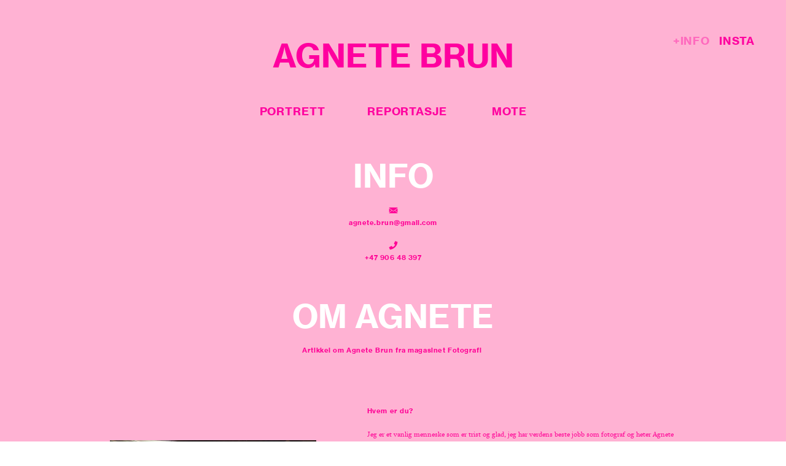

--- FILE ---
content_type: text/html; charset=UTF-8
request_url: https://agnetebrun.no/Info
body_size: 37979
content:
<!DOCTYPE html>
<!-- 

        Running on cargo.site

-->
<html lang="en" data-predefined-style="true" data-css-presets="true" data-css-preset data-typography-preset>
	<head>
<script>
				var __cargo_context__ = 'live';
				var __cargo_js_ver__ = 'c=2837859173';
				var __cargo_maint__ = false;
				
				
			</script>
					<meta http-equiv="X-UA-Compatible" content="IE=edge,chrome=1">
		<meta http-equiv="Content-Type" content="text/html; charset=utf-8">
		<meta name="viewport" content="initial-scale=1.0, maximum-scale=1.0, user-scalable=no">
		
			<meta name="robots" content="index,follow">
		<title>Info — Agnete Brun </title>
		<meta name="description" content="INFO ︎ agnete.brun@gmail.com ︎ +47 906 48 397 OM AGNETE Artikkel om Agnete Brun fra magasinet Fotografi  Hvem er...">
				<meta name="twitter:card" content="summary_large_image">
		<meta name="twitter:title" content="Info — Agnete Brun ">
		<meta name="twitter:description" content="INFO ︎ agnete.brun@gmail.com ︎ +47 906 48 397 OM AGNETE Artikkel om Agnete Brun fra magasinet Fotografi  Hvem er...">
		<meta name="twitter:image" content="https://freight.cargo.site/w/960/i/5fa049b243a65545effe329fa7bcb38ed592ef519cb675e8160873b3227b1b31/IMG_2079-1.JPG">
		<meta property="og:locale" content="en_US">
		<meta property="og:title" content="Info — Agnete Brun ">
		<meta property="og:description" content="INFO ︎ agnete.brun@gmail.com ︎ +47 906 48 397 OM AGNETE Artikkel om Agnete Brun fra magasinet Fotografi  Hvem er...">
		<meta property="og:url" content="https://agnetebrun.no/Info">
		<meta property="og:image" content="https://freight.cargo.site/w/960/i/5fa049b243a65545effe329fa7bcb38ed592ef519cb675e8160873b3227b1b31/IMG_2079-1.JPG">
		<meta property="og:type" content="website">

		<link rel="preconnect" href="https://static.cargo.site" crossorigin>
		<link rel="preconnect" href="https://freight.cargo.site" crossorigin>
				<link rel="preconnect" href="https://type.cargo.site" crossorigin>

		<!--<link rel="preload" href="https://static.cargo.site/assets/social/IconFont-Regular-0.9.3.woff2" as="font" type="font/woff" crossorigin>-->

		

		<link href="https://static.cargo.site/favicon/favicon.ico" rel="shortcut icon">
		<link href="https://agnetebrun.no/rss" rel="alternate" type="application/rss+xml" title="Agnete Brun  feed">

		<link href="https://agnetebrun.no/stylesheet?c=2837859173&1649273763" id="member_stylesheet" rel="stylesheet" type="text/css" />
<style id="">@font-face{font-family:Icons;src:url(https://static.cargo.site/assets/social/IconFont-Regular-0.9.3.woff2);unicode-range:U+E000-E15C,U+F0000,U+FE0E}@font-face{font-family:Icons;src:url(https://static.cargo.site/assets/social/IconFont-Regular-0.9.3.woff2);font-weight:240;unicode-range:U+E000-E15C,U+F0000,U+FE0E}@font-face{font-family:Icons;src:url(https://static.cargo.site/assets/social/IconFont-Regular-0.9.3.woff2);unicode-range:U+E000-E15C,U+F0000,U+FE0E;font-weight:400}@font-face{font-family:Icons;src:url(https://static.cargo.site/assets/social/IconFont-Regular-0.9.3.woff2);unicode-range:U+E000-E15C,U+F0000,U+FE0E;font-weight:600}@font-face{font-family:Icons;src:url(https://static.cargo.site/assets/social/IconFont-Regular-0.9.3.woff2);unicode-range:U+E000-E15C,U+F0000,U+FE0E;font-weight:800}@font-face{font-family:Icons;src:url(https://static.cargo.site/assets/social/IconFont-Regular-0.9.3.woff2);unicode-range:U+E000-E15C,U+F0000,U+FE0E;font-style:italic}@font-face{font-family:Icons;src:url(https://static.cargo.site/assets/social/IconFont-Regular-0.9.3.woff2);unicode-range:U+E000-E15C,U+F0000,U+FE0E;font-weight:200;font-style:italic}@font-face{font-family:Icons;src:url(https://static.cargo.site/assets/social/IconFont-Regular-0.9.3.woff2);unicode-range:U+E000-E15C,U+F0000,U+FE0E;font-weight:400;font-style:italic}@font-face{font-family:Icons;src:url(https://static.cargo.site/assets/social/IconFont-Regular-0.9.3.woff2);unicode-range:U+E000-E15C,U+F0000,U+FE0E;font-weight:600;font-style:italic}@font-face{font-family:Icons;src:url(https://static.cargo.site/assets/social/IconFont-Regular-0.9.3.woff2);unicode-range:U+E000-E15C,U+F0000,U+FE0E;font-weight:800;font-style:italic}body.iconfont-loading,body.iconfont-loading *{color:transparent!important}body{-moz-osx-font-smoothing:grayscale;-webkit-font-smoothing:antialiased;-webkit-text-size-adjust:none}body.no-scroll{overflow:hidden}/*!
 * Content
 */.page{word-wrap:break-word}:focus{outline:0}.pointer-events-none{pointer-events:none}.pointer-events-auto{pointer-events:auto}.pointer-events-none .page_content .audio-player,.pointer-events-none .page_content .shop_product,.pointer-events-none .page_content a,.pointer-events-none .page_content audio,.pointer-events-none .page_content button,.pointer-events-none .page_content details,.pointer-events-none .page_content iframe,.pointer-events-none .page_content img,.pointer-events-none .page_content input,.pointer-events-none .page_content video{pointer-events:auto}.pointer-events-none .page_content *>a,.pointer-events-none .page_content>a{position:relative}s *{text-transform:inherit}#toolset{position:fixed;bottom:10px;right:10px;z-index:8}.mobile #toolset,.template_site_inframe #toolset{display:none}#toolset a{display:block;height:24px;width:24px;margin:0;padding:0;text-decoration:none;background:rgba(0,0,0,.2)}#toolset a:hover{background:rgba(0,0,0,.8)}[data-adminview] #toolset a,[data-adminview] #toolset_admin a{background:rgba(0,0,0,.04);pointer-events:none;cursor:default}#toolset_admin a:active{background:rgba(0,0,0,.7)}#toolset_admin a svg>*{transform:scale(1.1) translate(0,-.5px);transform-origin:50% 50%}#toolset_admin a svg{pointer-events:none;width:100%!important;height:auto!important}#following-container{overflow:auto;-webkit-overflow-scrolling:touch}#following-container iframe{height:100%;width:100%;position:absolute;top:0;left:0;right:0;bottom:0}:root{--following-width:-400px;--following-animation-duration:450ms}@keyframes following-open{0%{transform:translateX(0)}100%{transform:translateX(var(--following-width))}}@keyframes following-open-inverse{0%{transform:translateX(0)}100%{transform:translateX(calc(-1 * var(--following-width)))}}@keyframes following-close{0%{transform:translateX(var(--following-width))}100%{transform:translateX(0)}}@keyframes following-close-inverse{0%{transform:translateX(calc(-1 * var(--following-width)))}100%{transform:translateX(0)}}body.animate-left{animation:following-open var(--following-animation-duration);animation-fill-mode:both;animation-timing-function:cubic-bezier(.24,1,.29,1)}#following-container.animate-left{animation:following-close-inverse var(--following-animation-duration);animation-fill-mode:both;animation-timing-function:cubic-bezier(.24,1,.29,1)}#following-container.animate-left #following-frame{animation:following-close var(--following-animation-duration);animation-fill-mode:both;animation-timing-function:cubic-bezier(.24,1,.29,1)}body.animate-right{animation:following-close var(--following-animation-duration);animation-fill-mode:both;animation-timing-function:cubic-bezier(.24,1,.29,1)}#following-container.animate-right{animation:following-open-inverse var(--following-animation-duration);animation-fill-mode:both;animation-timing-function:cubic-bezier(.24,1,.29,1)}#following-container.animate-right #following-frame{animation:following-open var(--following-animation-duration);animation-fill-mode:both;animation-timing-function:cubic-bezier(.24,1,.29,1)}.slick-slider{position:relative;display:block;-moz-box-sizing:border-box;box-sizing:border-box;-webkit-user-select:none;-moz-user-select:none;-ms-user-select:none;user-select:none;-webkit-touch-callout:none;-khtml-user-select:none;-ms-touch-action:pan-y;touch-action:pan-y;-webkit-tap-highlight-color:transparent}.slick-list{position:relative;display:block;overflow:hidden;margin:0;padding:0}.slick-list:focus{outline:0}.slick-list.dragging{cursor:pointer;cursor:hand}.slick-slider .slick-list,.slick-slider .slick-track{transform:translate3d(0,0,0);will-change:transform}.slick-track{position:relative;top:0;left:0;display:block}.slick-track:after,.slick-track:before{display:table;content:'';width:1px;height:1px;margin-top:-1px;margin-left:-1px}.slick-track:after{clear:both}.slick-loading .slick-track{visibility:hidden}.slick-slide{display:none;float:left;height:100%;min-height:1px}[dir=rtl] .slick-slide{float:right}.content .slick-slide img{display:inline-block}.content .slick-slide img:not(.image-zoom){cursor:pointer}.content .scrub .slick-list,.content .scrub .slick-slide img:not(.image-zoom){cursor:ew-resize}body.slideshow-scrub-dragging *{cursor:ew-resize!important}.content .slick-slide img:not([src]),.content .slick-slide img[src='']{width:100%;height:auto}.slick-slide.slick-loading img{display:none}.slick-slide.dragging img{pointer-events:none}.slick-initialized .slick-slide{display:block}.slick-loading .slick-slide{visibility:hidden}.slick-vertical .slick-slide{display:block;height:auto;border:1px solid transparent}.slick-arrow.slick-hidden{display:none}.slick-arrow{position:absolute;z-index:9;width:0;top:0;height:100%;cursor:pointer;will-change:opacity;-webkit-transition:opacity 333ms cubic-bezier(.4,0,.22,1);transition:opacity 333ms cubic-bezier(.4,0,.22,1)}.slick-arrow.hidden{opacity:0}.slick-arrow svg{position:absolute;width:36px;height:36px;top:0;left:0;right:0;bottom:0;margin:auto;transform:translate(.25px,.25px)}.slick-arrow svg.right-arrow{transform:translate(.25px,.25px) scaleX(-1)}.slick-arrow svg:active{opacity:.75}.slick-arrow svg .arrow-shape{fill:none!important;stroke:#fff;stroke-linecap:square}.slick-arrow svg .arrow-outline{fill:none!important;stroke-width:2.5px;stroke:rgba(0,0,0,.6);stroke-linecap:square}.slick-arrow.slick-next{right:0;text-align:right}.slick-next svg,.wallpaper-navigation .slick-next svg{margin-right:10px}.mobile .slick-next svg{margin-right:10px}.slick-arrow.slick-prev{text-align:left}.slick-prev svg,.wallpaper-navigation .slick-prev svg{margin-left:10px}.mobile .slick-prev svg{margin-left:10px}.loading_animation{display:none;vertical-align:middle;z-index:15;line-height:0;pointer-events:none;border-radius:100%}.loading_animation.hidden{display:none}.loading_animation.pulsing{opacity:0;display:inline-block;animation-delay:.1s;-webkit-animation-delay:.1s;-moz-animation-delay:.1s;animation-duration:12s;animation-iteration-count:infinite;animation:fade-pulse-in .5s ease-in-out;-moz-animation:fade-pulse-in .5s ease-in-out;-webkit-animation:fade-pulse-in .5s ease-in-out;-webkit-animation-fill-mode:forwards;-moz-animation-fill-mode:forwards;animation-fill-mode:forwards}.loading_animation.pulsing.no-delay{animation-delay:0s;-webkit-animation-delay:0s;-moz-animation-delay:0s}.loading_animation div{border-radius:100%}.loading_animation div svg{max-width:100%;height:auto}.loading_animation div,.loading_animation div svg{width:20px;height:20px}.loading_animation.full-width svg{width:100%;height:auto}.loading_animation.full-width.big svg{width:100px;height:100px}.loading_animation div svg>*{fill:#ccc}.loading_animation div{-webkit-animation:spin-loading 12s ease-out;-webkit-animation-iteration-count:infinite;-moz-animation:spin-loading 12s ease-out;-moz-animation-iteration-count:infinite;animation:spin-loading 12s ease-out;animation-iteration-count:infinite}.loading_animation.hidden{display:none}[data-backdrop] .loading_animation{position:absolute;top:15px;left:15px;z-index:99}.loading_animation.position-absolute.middle{top:calc(50% - 10px);left:calc(50% - 10px)}.loading_animation.position-absolute.topleft{top:0;left:0}.loading_animation.position-absolute.middleright{top:calc(50% - 10px);right:1rem}.loading_animation.position-absolute.middleleft{top:calc(50% - 10px);left:1rem}.loading_animation.gray div svg>*{fill:#999}.loading_animation.gray-dark div svg>*{fill:#666}.loading_animation.gray-darker div svg>*{fill:#555}.loading_animation.gray-light div svg>*{fill:#ccc}.loading_animation.white div svg>*{fill:rgba(255,255,255,.85)}.loading_animation.blue div svg>*{fill:#698fff}.loading_animation.inline{display:inline-block;margin-bottom:.5ex}.loading_animation.inline.left{margin-right:.5ex}@-webkit-keyframes fade-pulse-in{0%{opacity:0}50%{opacity:.5}100%{opacity:1}}@-moz-keyframes fade-pulse-in{0%{opacity:0}50%{opacity:.5}100%{opacity:1}}@keyframes fade-pulse-in{0%{opacity:0}50%{opacity:.5}100%{opacity:1}}@-webkit-keyframes pulsate{0%{opacity:1}50%{opacity:0}100%{opacity:1}}@-moz-keyframes pulsate{0%{opacity:1}50%{opacity:0}100%{opacity:1}}@keyframes pulsate{0%{opacity:1}50%{opacity:0}100%{opacity:1}}@-webkit-keyframes spin-loading{0%{transform:rotate(0)}9%{transform:rotate(1050deg)}18%{transform:rotate(-1090deg)}20%{transform:rotate(-1080deg)}23%{transform:rotate(-1080deg)}28%{transform:rotate(-1095deg)}29%{transform:rotate(-1065deg)}34%{transform:rotate(-1080deg)}35%{transform:rotate(-1050deg)}40%{transform:rotate(-1065deg)}41%{transform:rotate(-1035deg)}44%{transform:rotate(-1035deg)}47%{transform:rotate(-2160deg)}50%{transform:rotate(-2160deg)}56%{transform:rotate(45deg)}60%{transform:rotate(45deg)}80%{transform:rotate(6120deg)}100%{transform:rotate(0)}}@keyframes spin-loading{0%{transform:rotate(0)}9%{transform:rotate(1050deg)}18%{transform:rotate(-1090deg)}20%{transform:rotate(-1080deg)}23%{transform:rotate(-1080deg)}28%{transform:rotate(-1095deg)}29%{transform:rotate(-1065deg)}34%{transform:rotate(-1080deg)}35%{transform:rotate(-1050deg)}40%{transform:rotate(-1065deg)}41%{transform:rotate(-1035deg)}44%{transform:rotate(-1035deg)}47%{transform:rotate(-2160deg)}50%{transform:rotate(-2160deg)}56%{transform:rotate(45deg)}60%{transform:rotate(45deg)}80%{transform:rotate(6120deg)}100%{transform:rotate(0)}}[grid-row]{align-items:flex-start;box-sizing:border-box;display:-webkit-box;display:-webkit-flex;display:-ms-flexbox;display:flex;-webkit-flex-wrap:wrap;-ms-flex-wrap:wrap;flex-wrap:wrap}[grid-col]{box-sizing:border-box}[grid-row] [grid-col].empty:after{content:"\0000A0";cursor:text}body.mobile[data-adminview=content-editproject] [grid-row] [grid-col].empty:after{display:none}[grid-col=auto]{-webkit-box-flex:1;-webkit-flex:1;-ms-flex:1;flex:1}[grid-col=x12]{width:100%}[grid-col=x11]{width:50%}[grid-col=x10]{width:33.33%}[grid-col=x9]{width:25%}[grid-col=x8]{width:20%}[grid-col=x7]{width:16.666666667%}[grid-col=x6]{width:14.285714286%}[grid-col=x5]{width:12.5%}[grid-col=x4]{width:11.111111111%}[grid-col=x3]{width:10%}[grid-col=x2]{width:9.090909091%}[grid-col=x1]{width:8.333333333%}[grid-col="1"]{width:8.33333%}[grid-col="2"]{width:16.66667%}[grid-col="3"]{width:25%}[grid-col="4"]{width:33.33333%}[grid-col="5"]{width:41.66667%}[grid-col="6"]{width:50%}[grid-col="7"]{width:58.33333%}[grid-col="8"]{width:66.66667%}[grid-col="9"]{width:75%}[grid-col="10"]{width:83.33333%}[grid-col="11"]{width:91.66667%}[grid-col="12"]{width:100%}body.mobile [grid-responsive] [grid-col]{width:100%;-webkit-box-flex:none;-webkit-flex:none;-ms-flex:none;flex:none}[data-ce-host=true][contenteditable=true] [grid-pad]{pointer-events:none}[data-ce-host=true][contenteditable=true] [grid-pad]>*{pointer-events:auto}[grid-pad="0"]{padding:0}[grid-pad="0.25"]{padding:.125rem}[grid-pad="0.5"]{padding:.25rem}[grid-pad="0.75"]{padding:.375rem}[grid-pad="1"]{padding:.5rem}[grid-pad="1.25"]{padding:.625rem}[grid-pad="1.5"]{padding:.75rem}[grid-pad="1.75"]{padding:.875rem}[grid-pad="2"]{padding:1rem}[grid-pad="2.5"]{padding:1.25rem}[grid-pad="3"]{padding:1.5rem}[grid-pad="3.5"]{padding:1.75rem}[grid-pad="4"]{padding:2rem}[grid-pad="5"]{padding:2.5rem}[grid-pad="6"]{padding:3rem}[grid-pad="7"]{padding:3.5rem}[grid-pad="8"]{padding:4rem}[grid-pad="9"]{padding:4.5rem}[grid-pad="10"]{padding:5rem}[grid-gutter="0"]{margin:0}[grid-gutter="0.5"]{margin:-.25rem}[grid-gutter="1"]{margin:-.5rem}[grid-gutter="1.5"]{margin:-.75rem}[grid-gutter="2"]{margin:-1rem}[grid-gutter="2.5"]{margin:-1.25rem}[grid-gutter="3"]{margin:-1.5rem}[grid-gutter="3.5"]{margin:-1.75rem}[grid-gutter="4"]{margin:-2rem}[grid-gutter="5"]{margin:-2.5rem}[grid-gutter="6"]{margin:-3rem}[grid-gutter="7"]{margin:-3.5rem}[grid-gutter="8"]{margin:-4rem}[grid-gutter="10"]{margin:-5rem}[grid-gutter="12"]{margin:-6rem}[grid-gutter="14"]{margin:-7rem}[grid-gutter="16"]{margin:-8rem}[grid-gutter="18"]{margin:-9rem}[grid-gutter="20"]{margin:-10rem}small{max-width:100%;text-decoration:inherit}img:not([src]),img[src='']{outline:1px solid rgba(177,177,177,.4);outline-offset:-1px;content:url([data-uri])}img.image-zoom{cursor:-webkit-zoom-in;cursor:-moz-zoom-in;cursor:zoom-in}#imprimatur{color:#333;font-size:10px;font-family:-apple-system,BlinkMacSystemFont,"Segoe UI",Roboto,Oxygen,Ubuntu,Cantarell,"Open Sans","Helvetica Neue",sans-serif,"Sans Serif",Icons;/*!System*/position:fixed;opacity:.3;right:-28px;bottom:160px;transform:rotate(270deg);-ms-transform:rotate(270deg);-webkit-transform:rotate(270deg);z-index:8;text-transform:uppercase;color:#999;opacity:.5;padding-bottom:2px;text-decoration:none}.mobile #imprimatur{display:none}bodycopy cargo-link a{font-family:-apple-system,BlinkMacSystemFont,"Segoe UI",Roboto,Oxygen,Ubuntu,Cantarell,"Open Sans","Helvetica Neue",sans-serif,"Sans Serif",Icons;/*!System*/font-size:12px;font-style:normal;font-weight:400;transform:rotate(270deg);text-decoration:none;position:fixed!important;right:-27px;bottom:100px;text-decoration:none;letter-spacing:normal;background:0 0;border:0;border-bottom:0;outline:0}/*! PhotoSwipe Default UI CSS by Dmitry Semenov | photoswipe.com | MIT license */.pswp--has_mouse .pswp__button--arrow--left,.pswp--has_mouse .pswp__button--arrow--right,.pswp__ui{visibility:visible}.pswp--minimal--dark .pswp__top-bar,.pswp__button{background:0 0}.pswp,.pswp__bg,.pswp__container,.pswp__img--placeholder,.pswp__zoom-wrap,.quick-view-navigation{-webkit-backface-visibility:hidden}.pswp__button{cursor:pointer;opacity:1;-webkit-appearance:none;transition:opacity .2s;-webkit-box-shadow:none;box-shadow:none}.pswp__button-close>svg{top:10px;right:10px;margin-left:auto}.pswp--touch .quick-view-navigation{display:none}.pswp__ui{-webkit-font-smoothing:auto;opacity:1;z-index:1550}.quick-view-navigation{will-change:opacity;-webkit-transition:opacity 333ms cubic-bezier(.4,0,.22,1);transition:opacity 333ms cubic-bezier(.4,0,.22,1)}.quick-view-navigation .pswp__group .pswp__button{pointer-events:auto}.pswp__button>svg{position:absolute;width:36px;height:36px}.quick-view-navigation .pswp__group:active svg{opacity:.75}.pswp__button svg .shape-shape{fill:#fff}.pswp__button svg .shape-outline{fill:#000}.pswp__button-prev>svg{top:0;bottom:0;left:10px;margin:auto}.pswp__button-next>svg{top:0;bottom:0;right:10px;margin:auto}.quick-view-navigation .pswp__group .pswp__button-prev{position:absolute;left:0;top:0;width:0;height:100%}.quick-view-navigation .pswp__group .pswp__button-next{position:absolute;right:0;top:0;width:0;height:100%}.quick-view-navigation .close-button,.quick-view-navigation .left-arrow,.quick-view-navigation .right-arrow{transform:translate(.25px,.25px)}.quick-view-navigation .right-arrow{transform:translate(.25px,.25px) scaleX(-1)}.pswp__button svg .shape-outline{fill:transparent!important;stroke:#000;stroke-width:2.5px;stroke-linecap:square}.pswp__button svg .shape-shape{fill:transparent!important;stroke:#fff;stroke-width:1.5px;stroke-linecap:square}.pswp__bg,.pswp__scroll-wrap,.pswp__zoom-wrap{width:100%;position:absolute}.quick-view-navigation .pswp__group .pswp__button-close{margin:0}.pswp__container,.pswp__item,.pswp__zoom-wrap{right:0;bottom:0;top:0;position:absolute;left:0}.pswp__ui--hidden .pswp__button{opacity:.001}.pswp__ui--hidden .pswp__button,.pswp__ui--hidden .pswp__button *{pointer-events:none}.pswp .pswp__ui.pswp__ui--displaynone{display:none}.pswp__element--disabled{display:none!important}/*! PhotoSwipe main CSS by Dmitry Semenov | photoswipe.com | MIT license */.pswp{position:fixed;display:none;height:100%;width:100%;top:0;left:0;right:0;bottom:0;margin:auto;-ms-touch-action:none;touch-action:none;z-index:9999999;-webkit-text-size-adjust:100%;line-height:initial;letter-spacing:initial;outline:0}.pswp img{max-width:none}.pswp--zoom-disabled .pswp__img{cursor:default!important}.pswp--animate_opacity{opacity:.001;will-change:opacity;-webkit-transition:opacity 333ms cubic-bezier(.4,0,.22,1);transition:opacity 333ms cubic-bezier(.4,0,.22,1)}.pswp--open{display:block}.pswp--zoom-allowed .pswp__img{cursor:-webkit-zoom-in;cursor:-moz-zoom-in;cursor:zoom-in}.pswp--zoomed-in .pswp__img{cursor:-webkit-grab;cursor:-moz-grab;cursor:grab}.pswp--dragging .pswp__img{cursor:-webkit-grabbing;cursor:-moz-grabbing;cursor:grabbing}.pswp__bg{left:0;top:0;height:100%;opacity:0;transform:translateZ(0);will-change:opacity}.pswp__scroll-wrap{left:0;top:0;height:100%}.pswp__container,.pswp__zoom-wrap{-ms-touch-action:none;touch-action:none}.pswp__container,.pswp__img{-webkit-user-select:none;-moz-user-select:none;-ms-user-select:none;user-select:none;-webkit-tap-highlight-color:transparent;-webkit-touch-callout:none}.pswp__zoom-wrap{-webkit-transform-origin:left top;-ms-transform-origin:left top;transform-origin:left top;-webkit-transition:-webkit-transform 222ms cubic-bezier(.4,0,.22,1);transition:transform 222ms cubic-bezier(.4,0,.22,1)}.pswp__bg{-webkit-transition:opacity 222ms cubic-bezier(.4,0,.22,1);transition:opacity 222ms cubic-bezier(.4,0,.22,1)}.pswp--animated-in .pswp__bg,.pswp--animated-in .pswp__zoom-wrap{-webkit-transition:none;transition:none}.pswp--hide-overflow .pswp__scroll-wrap,.pswp--hide-overflow.pswp{overflow:hidden}.pswp__img{position:absolute;width:auto;height:auto;top:0;left:0}.pswp__img--placeholder--blank{background:#222}.pswp--ie .pswp__img{width:100%!important;height:auto!important;left:0;top:0}.pswp__ui--idle{opacity:0}.pswp__error-msg{position:absolute;left:0;top:50%;width:100%;text-align:center;font-size:14px;line-height:16px;margin-top:-8px;color:#ccc}.pswp__error-msg a{color:#ccc;text-decoration:underline}.pswp__error-msg{font-family:-apple-system,BlinkMacSystemFont,"Segoe UI",Roboto,Oxygen,Ubuntu,Cantarell,"Open Sans","Helvetica Neue",sans-serif}.quick-view.mouse-down .iframe-item{pointer-events:none!important}.quick-view-caption-positioner{pointer-events:none;width:100%;height:100%}.quick-view-caption-wrapper{margin:auto;position:absolute;bottom:0;left:0;right:0}.quick-view-horizontal-align-left .quick-view-caption-wrapper{margin-left:0}.quick-view-horizontal-align-right .quick-view-caption-wrapper{margin-right:0}[data-quick-view-caption]{transition:.1s opacity ease-in-out;position:absolute;bottom:0;left:0;right:0}.quick-view-horizontal-align-left [data-quick-view-caption]{text-align:left}.quick-view-horizontal-align-right [data-quick-view-caption]{text-align:right}.quick-view-caption{transition:.1s opacity ease-in-out}.quick-view-caption>*{display:inline-block}.quick-view-caption *{pointer-events:auto}.quick-view-caption.hidden{opacity:0}.shop_product .dropdown_wrapper{flex:0 0 100%;position:relative}.shop_product select{appearance:none;-moz-appearance:none;-webkit-appearance:none;outline:0;-webkit-font-smoothing:antialiased;-moz-osx-font-smoothing:grayscale;cursor:pointer;border-radius:0;white-space:nowrap;overflow:hidden!important;text-overflow:ellipsis}.shop_product select.dropdown::-ms-expand{display:none}.shop_product a{cursor:pointer;border-bottom:none;text-decoration:none}.shop_product a.out-of-stock{pointer-events:none}body.audio-player-dragging *{cursor:ew-resize!important}.audio-player{display:inline-flex;flex:1 0 calc(100% - 2px);width:calc(100% - 2px)}.audio-player .button{height:100%;flex:0 0 3.3rem;display:flex}.audio-player .separator{left:3.3rem;height:100%}.audio-player .buffer{width:0%;height:100%;transition:left .3s linear,width .3s linear}.audio-player.seeking .buffer{transition:left 0s,width 0s}.audio-player.seeking{user-select:none;-webkit-user-select:none;cursor:ew-resize}.audio-player.seeking *{user-select:none;-webkit-user-select:none;cursor:ew-resize}.audio-player .bar{overflow:hidden;display:flex;justify-content:space-between;align-content:center;flex-grow:1}.audio-player .progress{width:0%;height:100%;transition:width .3s linear}.audio-player.seeking .progress{transition:width 0s}.audio-player .pause,.audio-player .play{cursor:pointer;height:100%}.audio-player .note-icon{margin:auto 0;order:2;flex:0 1 auto}.audio-player .title{white-space:nowrap;overflow:hidden;text-overflow:ellipsis;pointer-events:none;user-select:none;padding:.5rem 0 .5rem 1rem;margin:auto auto auto 0;flex:0 3 auto;min-width:0;width:100%}.audio-player .total-time{flex:0 1 auto;margin:auto 0}.audio-player .current-time,.audio-player .play-text{flex:0 1 auto;margin:auto 0}.audio-player .stream-anim{user-select:none;margin:auto auto auto 0}.audio-player .stream-anim span{display:inline-block}.audio-player .buffer,.audio-player .current-time,.audio-player .note-svg,.audio-player .play-text,.audio-player .separator,.audio-player .total-time{user-select:none;pointer-events:none}.audio-player .buffer,.audio-player .play-text,.audio-player .progress{position:absolute}.audio-player,.audio-player .bar,.audio-player .button,.audio-player .current-time,.audio-player .note-icon,.audio-player .pause,.audio-player .play,.audio-player .total-time{position:relative}body.mobile .audio-player,body.mobile .audio-player *{-webkit-touch-callout:none}#standalone-admin-frame{border:0;width:400px;position:absolute;right:0;top:0;height:100vh;z-index:99}body[standalone-admin=true] #standalone-admin-frame{transform:translate(0,0)}body[standalone-admin=true] .main_container{width:calc(100% - 400px)}body[standalone-admin=false] #standalone-admin-frame{transform:translate(100%,0)}body[standalone-admin=false] .main_container{width:100%}.toggle_standaloneAdmin{position:fixed;top:0;right:400px;height:40px;width:40px;z-index:999;cursor:pointer;background-color:rgba(0,0,0,.4)}.toggle_standaloneAdmin:active{opacity:.7}body[standalone-admin=false] .toggle_standaloneAdmin{right:0}.toggle_standaloneAdmin *{color:#fff;fill:#fff}.toggle_standaloneAdmin svg{padding:6px;width:100%;height:100%;opacity:.85}body[standalone-admin=false] .toggle_standaloneAdmin #close,body[standalone-admin=true] .toggle_standaloneAdmin #backdropsettings{display:none}.toggle_standaloneAdmin>div{width:100%;height:100%}#admin_toggle_button{position:fixed;top:50%;transform:translate(0,-50%);right:400px;height:36px;width:12px;z-index:999;cursor:pointer;background-color:rgba(0,0,0,.09);padding-left:2px;margin-right:5px}#admin_toggle_button .bar{content:'';background:rgba(0,0,0,.09);position:fixed;width:5px;bottom:0;top:0;z-index:10}#admin_toggle_button:active{background:rgba(0,0,0,.065)}#admin_toggle_button *{color:#fff;fill:#fff}#admin_toggle_button svg{padding:0;width:16px;height:36px;margin-left:1px;opacity:1}#admin_toggle_button svg *{fill:#fff;opacity:1}#admin_toggle_button[data-state=closed] .toggle_admin_close{display:none}#admin_toggle_button[data-state=closed],#admin_toggle_button[data-state=closed] .toggle_admin_open{width:20px;cursor:pointer;margin:0}#admin_toggle_button[data-state=closed] svg{margin-left:2px}#admin_toggle_button[data-state=open] .toggle_admin_open{display:none}select,select *{text-rendering:auto!important}b b{font-weight:inherit}*{-webkit-box-sizing:border-box;-moz-box-sizing:border-box;box-sizing:border-box}customhtml>*{position:relative;z-index:10}body,html{min-height:100vh;margin:0;padding:0}html{touch-action:manipulation;position:relative;background-color:#fff}.main_container{min-height:100vh;width:100%;overflow:hidden}.container{display:-webkit-box;display:-webkit-flex;display:-moz-box;display:-ms-flexbox;display:flex;-webkit-flex-wrap:wrap;-moz-flex-wrap:wrap;-ms-flex-wrap:wrap;flex-wrap:wrap;max-width:100%;width:100%;overflow:visible}.container{align-items:flex-start;-webkit-align-items:flex-start}.page{z-index:2}.page ul li>text-limit{display:block}.content,.content_container,.pinned{-webkit-flex:1 0 auto;-moz-flex:1 0 auto;-ms-flex:1 0 auto;flex:1 0 auto;max-width:100%}.content_container{width:100%}.content_container.full_height{min-height:100vh}.page_background{position:absolute;top:0;left:0;width:100%;height:100%}.page_container{position:relative;overflow:visible;width:100%}.backdrop{position:absolute;top:0;z-index:1;width:100%;height:100%;max-height:100vh}.backdrop>div{position:absolute;top:0;left:0;width:100%;height:100%;-webkit-backface-visibility:hidden;backface-visibility:hidden;transform:translate3d(0,0,0);contain:strict}[data-backdrop].backdrop>div[data-overflowing]{max-height:100vh;position:absolute;top:0;left:0}body.mobile [split-responsive]{display:flex;flex-direction:column}body.mobile [split-responsive] .container{width:100%;order:2}body.mobile [split-responsive] .backdrop{position:relative;height:50vh;width:100%;order:1}body.mobile [split-responsive] [data-auxiliary].backdrop{position:absolute;height:50vh;width:100%;order:1}.page{position:relative;z-index:2}img[data-align=left]{float:left}img[data-align=right]{float:right}[data-rotation]{transform-origin:center center}.content .page_content:not([contenteditable=true]) [data-draggable]{pointer-events:auto!important;backface-visibility:hidden}.preserve-3d{-moz-transform-style:preserve-3d;transform-style:preserve-3d}.content .page_content:not([contenteditable=true]) [data-draggable] iframe{pointer-events:none!important}.dragging-active iframe{pointer-events:none!important}.content .page_content:not([contenteditable=true]) [data-draggable]:active{opacity:1}.content .scroll-transition-fade{transition:transform 1s ease-in-out,opacity .8s ease-in-out}.content .scroll-transition-fade.below-viewport{opacity:0;transform:translateY(40px)}.mobile.full_width .page_container:not([split-layout]) .container_width{width:100%}[data-view=pinned_bottom] .bottom_pin_invisibility{visibility:hidden}.pinned{position:relative;width:100%}.pinned .page_container.accommodate:not(.fixed):not(.overlay){z-index:2}.pinned .page_container.overlay{position:absolute;z-index:4}.pinned .page_container.overlay.fixed{position:fixed}.pinned .page_container.overlay.fixed .page{max-height:100vh;-webkit-overflow-scrolling:touch}.pinned .page_container.overlay.fixed .page.allow-scroll{overflow-y:auto;overflow-x:hidden}.pinned .page_container.overlay.fixed .page.allow-scroll{align-items:flex-start;-webkit-align-items:flex-start}.pinned .page_container .page.allow-scroll::-webkit-scrollbar{width:0;background:0 0;display:none}.pinned.pinned_top .page_container.overlay{left:0;top:0}.pinned.pinned_bottom .page_container.overlay{left:0;bottom:0}div[data-container=set]:empty{margin-top:1px}.thumbnails{position:relative;z-index:1}[thumbnails=grid]{align-items:baseline}[thumbnails=justify] .thumbnail{box-sizing:content-box}[thumbnails][data-padding-zero] .thumbnail{margin-bottom:-1px}[thumbnails=montessori] .thumbnail{pointer-events:auto;position:absolute}[thumbnails] .thumbnail>a{display:block;text-decoration:none}[thumbnails=montessori]{height:0}[thumbnails][data-resizing],[thumbnails][data-resizing] *{cursor:nwse-resize}[thumbnails] .thumbnail .resize-handle{cursor:nwse-resize;width:26px;height:26px;padding:5px;position:absolute;opacity:.75;right:-1px;bottom:-1px;z-index:100}[thumbnails][data-resizing] .resize-handle{display:none}[thumbnails] .thumbnail .resize-handle svg{position:absolute;top:0;left:0}[thumbnails] .thumbnail .resize-handle:hover{opacity:1}[data-can-move].thumbnail .resize-handle svg .resize_path_outline{fill:#fff}[data-can-move].thumbnail .resize-handle svg .resize_path{fill:#000}[thumbnails=montessori] .thumbnail_sizer{height:0;width:100%;position:relative;padding-bottom:100%;pointer-events:none}[thumbnails] .thumbnail img{display:block;min-height:3px;margin-bottom:0}[thumbnails] .thumbnail img:not([src]),img[src=""]{margin:0!important;width:100%;min-height:3px;height:100%!important;position:absolute}[aspect-ratio="1x1"].thumb_image{height:0;padding-bottom:100%;overflow:hidden}[aspect-ratio="4x3"].thumb_image{height:0;padding-bottom:75%;overflow:hidden}[aspect-ratio="16x9"].thumb_image{height:0;padding-bottom:56.25%;overflow:hidden}[thumbnails] .thumb_image{width:100%;position:relative}[thumbnails][thumbnail-vertical-align=top]{align-items:flex-start}[thumbnails][thumbnail-vertical-align=middle]{align-items:center}[thumbnails][thumbnail-vertical-align=bottom]{align-items:baseline}[thumbnails][thumbnail-horizontal-align=left]{justify-content:flex-start}[thumbnails][thumbnail-horizontal-align=middle]{justify-content:center}[thumbnails][thumbnail-horizontal-align=right]{justify-content:flex-end}.thumb_image.default_image>svg{position:absolute;top:0;left:0;bottom:0;right:0;width:100%;height:100%}.thumb_image.default_image{outline:1px solid #ccc;outline-offset:-1px;position:relative}.mobile.full_width [data-view=Thumbnail] .thumbnails_width{width:100%}.content [data-draggable] a:active,.content [data-draggable] img:active{opacity:initial}.content .draggable-dragging{opacity:initial}[data-draggable].draggable_visible{visibility:visible}[data-draggable].draggable_hidden{visibility:hidden}.gallery_card [data-draggable],.marquee [data-draggable]{visibility:inherit}[data-draggable]{visibility:visible;background-color:rgba(0,0,0,.003)}#site_menu_panel_container .image-gallery:not(.initialized){height:0;padding-bottom:100%;min-height:initial}.image-gallery:not(.initialized){min-height:100vh;visibility:hidden;width:100%}.image-gallery .gallery_card img{display:block;width:100%;height:auto}.image-gallery .gallery_card{transform-origin:center}.image-gallery .gallery_card.dragging{opacity:.1;transform:initial!important}.image-gallery:not([image-gallery=slideshow]) .gallery_card iframe:only-child,.image-gallery:not([image-gallery=slideshow]) .gallery_card video:only-child{width:100%;height:100%;top:0;left:0;position:absolute}.image-gallery[image-gallery=slideshow] .gallery_card video[muted][autoplay]:not([controls]),.image-gallery[image-gallery=slideshow] .gallery_card video[muted][data-autoplay]:not([controls]){pointer-events:none}.image-gallery [image-gallery-pad="0"] video:only-child{object-fit:cover;height:calc(100% + 1px)}div.image-gallery>a,div.image-gallery>iframe,div.image-gallery>img,div.image-gallery>video{display:none}[image-gallery-row]{align-items:flex-start;box-sizing:border-box;display:-webkit-box;display:-webkit-flex;display:-ms-flexbox;display:flex;-webkit-flex-wrap:wrap;-ms-flex-wrap:wrap;flex-wrap:wrap}.image-gallery .gallery_card_image{width:100%;position:relative}[data-predefined-style=true] .image-gallery a.gallery_card{display:block;border:none}[image-gallery-col]{box-sizing:border-box}[image-gallery-col=x12]{width:100%}[image-gallery-col=x11]{width:50%}[image-gallery-col=x10]{width:33.33%}[image-gallery-col=x9]{width:25%}[image-gallery-col=x8]{width:20%}[image-gallery-col=x7]{width:16.666666667%}[image-gallery-col=x6]{width:14.285714286%}[image-gallery-col=x5]{width:12.5%}[image-gallery-col=x4]{width:11.111111111%}[image-gallery-col=x3]{width:10%}[image-gallery-col=x2]{width:9.090909091%}[image-gallery-col=x1]{width:8.333333333%}.content .page_content [image-gallery-pad].image-gallery{pointer-events:none}.content .page_content [image-gallery-pad].image-gallery .gallery_card_image>*,.content .page_content [image-gallery-pad].image-gallery .gallery_image_caption{pointer-events:auto}.content .page_content [image-gallery-pad="0"]{padding:0}.content .page_content [image-gallery-pad="0.25"]{padding:.125rem}.content .page_content [image-gallery-pad="0.5"]{padding:.25rem}.content .page_content [image-gallery-pad="0.75"]{padding:.375rem}.content .page_content [image-gallery-pad="1"]{padding:.5rem}.content .page_content [image-gallery-pad="1.25"]{padding:.625rem}.content .page_content [image-gallery-pad="1.5"]{padding:.75rem}.content .page_content [image-gallery-pad="1.75"]{padding:.875rem}.content .page_content [image-gallery-pad="2"]{padding:1rem}.content .page_content [image-gallery-pad="2.5"]{padding:1.25rem}.content .page_content [image-gallery-pad="3"]{padding:1.5rem}.content .page_content [image-gallery-pad="3.5"]{padding:1.75rem}.content .page_content [image-gallery-pad="4"]{padding:2rem}.content .page_content [image-gallery-pad="5"]{padding:2.5rem}.content .page_content [image-gallery-pad="6"]{padding:3rem}.content .page_content [image-gallery-pad="7"]{padding:3.5rem}.content .page_content [image-gallery-pad="8"]{padding:4rem}.content .page_content [image-gallery-pad="9"]{padding:4.5rem}.content .page_content [image-gallery-pad="10"]{padding:5rem}.content .page_content [image-gallery-gutter="0"]{margin:0}.content .page_content [image-gallery-gutter="0.5"]{margin:-.25rem}.content .page_content [image-gallery-gutter="1"]{margin:-.5rem}.content .page_content [image-gallery-gutter="1.5"]{margin:-.75rem}.content .page_content [image-gallery-gutter="2"]{margin:-1rem}.content .page_content [image-gallery-gutter="2.5"]{margin:-1.25rem}.content .page_content [image-gallery-gutter="3"]{margin:-1.5rem}.content .page_content [image-gallery-gutter="3.5"]{margin:-1.75rem}.content .page_content [image-gallery-gutter="4"]{margin:-2rem}.content .page_content [image-gallery-gutter="5"]{margin:-2.5rem}.content .page_content [image-gallery-gutter="6"]{margin:-3rem}.content .page_content [image-gallery-gutter="7"]{margin:-3.5rem}.content .page_content [image-gallery-gutter="8"]{margin:-4rem}.content .page_content [image-gallery-gutter="10"]{margin:-5rem}.content .page_content [image-gallery-gutter="12"]{margin:-6rem}.content .page_content [image-gallery-gutter="14"]{margin:-7rem}.content .page_content [image-gallery-gutter="16"]{margin:-8rem}.content .page_content [image-gallery-gutter="18"]{margin:-9rem}.content .page_content [image-gallery-gutter="20"]{margin:-10rem}[image-gallery=slideshow]:not(.initialized)>*{min-height:1px;opacity:0;min-width:100%}[image-gallery=slideshow][data-constrained-by=height] [image-gallery-vertical-align].slick-track{align-items:flex-start}[image-gallery=slideshow] img.image-zoom:active{opacity:initial}[image-gallery=slideshow].slick-initialized .gallery_card{pointer-events:none}[image-gallery=slideshow].slick-initialized .gallery_card.slick-current{pointer-events:auto}[image-gallery=slideshow] .gallery_card:not(.has_caption){line-height:0}.content .page_content [image-gallery=slideshow].image-gallery>*{pointer-events:auto}.content [image-gallery=slideshow].image-gallery.slick-initialized .gallery_card{overflow:hidden;margin:0;display:flex;flex-flow:row wrap;flex-shrink:0}.content [image-gallery=slideshow].image-gallery.slick-initialized .gallery_card.slick-current{overflow:visible}[image-gallery=slideshow] .gallery_image_caption{opacity:1;transition:opacity .3s;-webkit-transition:opacity .3s;width:100%;margin-left:auto;margin-right:auto;clear:both}[image-gallery-horizontal-align=left] .gallery_image_caption{text-align:left}[image-gallery-horizontal-align=middle] .gallery_image_caption{text-align:center}[image-gallery-horizontal-align=right] .gallery_image_caption{text-align:right}[image-gallery=slideshow][data-slideshow-in-transition] .gallery_image_caption{opacity:0;transition:opacity .3s;-webkit-transition:opacity .3s}[image-gallery=slideshow] .gallery_card_image{width:initial;margin:0;display:inline-block}[image-gallery=slideshow] .gallery_card img{margin:0;display:block}[image-gallery=slideshow][data-exploded]{align-items:flex-start;box-sizing:border-box;display:-webkit-box;display:-webkit-flex;display:-ms-flexbox;display:flex;-webkit-flex-wrap:wrap;-ms-flex-wrap:wrap;flex-wrap:wrap;justify-content:flex-start;align-content:flex-start}[image-gallery=slideshow][data-exploded] .gallery_card{padding:1rem;width:16.666%}[image-gallery=slideshow][data-exploded] .gallery_card_image{height:0;display:block;width:100%}[image-gallery=grid]{align-items:baseline}[image-gallery=grid] .gallery_card.has_caption .gallery_card_image{display:block}[image-gallery=grid] [image-gallery-pad="0"].gallery_card{margin-bottom:-1px}[image-gallery=grid] .gallery_card img{margin:0}[image-gallery=columns] .gallery_card img{margin:0}[image-gallery=justify]{align-items:flex-start}[image-gallery=justify] .gallery_card img{margin:0}[image-gallery=montessori][image-gallery-row]{display:block}[image-gallery=montessori] a.gallery_card,[image-gallery=montessori] div.gallery_card{position:absolute;pointer-events:auto}[image-gallery=montessori][data-can-move] .gallery_card,[image-gallery=montessori][data-can-move] .gallery_card .gallery_card_image,[image-gallery=montessori][data-can-move] .gallery_card .gallery_card_image>*{cursor:move}[image-gallery=montessori]{position:relative;height:0}[image-gallery=freeform] .gallery_card{position:relative}[image-gallery=freeform] [image-gallery-pad="0"].gallery_card{margin-bottom:-1px}[image-gallery-vertical-align]{display:flex;flex-flow:row wrap}[image-gallery-vertical-align].slick-track{display:flex;flex-flow:row nowrap}.image-gallery .slick-list{margin-bottom:-.3px}[image-gallery-vertical-align=top]{align-content:flex-start;align-items:flex-start}[image-gallery-vertical-align=middle]{align-items:center;align-content:center}[image-gallery-vertical-align=bottom]{align-content:flex-end;align-items:flex-end}[image-gallery-horizontal-align=left]{justify-content:flex-start}[image-gallery-horizontal-align=middle]{justify-content:center}[image-gallery-horizontal-align=right]{justify-content:flex-end}.image-gallery[data-resizing],.image-gallery[data-resizing] *{cursor:nwse-resize!important}.image-gallery .gallery_card .resize-handle,.image-gallery .gallery_card .resize-handle *{cursor:nwse-resize!important}.image-gallery .gallery_card .resize-handle{width:26px;height:26px;padding:5px;position:absolute;opacity:.75;right:-1px;bottom:-1px;z-index:10}.image-gallery[data-resizing] .resize-handle{display:none}.image-gallery .gallery_card .resize-handle svg{cursor:nwse-resize!important;position:absolute;top:0;left:0}.image-gallery .gallery_card .resize-handle:hover{opacity:1}[data-can-move].gallery_card .resize-handle svg .resize_path_outline{fill:#fff}[data-can-move].gallery_card .resize-handle svg .resize_path{fill:#000}[image-gallery=montessori] .thumbnail_sizer{height:0;width:100%;position:relative;padding-bottom:100%;pointer-events:none}#site_menu_button{display:block;text-decoration:none;pointer-events:auto;z-index:9;vertical-align:top;cursor:pointer;box-sizing:content-box;font-family:Icons}#site_menu_button.custom_icon{padding:0;line-height:0}#site_menu_button.custom_icon img{width:100%;height:auto}#site_menu_wrapper.disabled #site_menu_button{display:none}#site_menu_wrapper.mobile_only #site_menu_button{display:none}body.mobile #site_menu_wrapper.mobile_only:not(.disabled) #site_menu_button:not(.active){display:block}#site_menu_panel_container[data-type=cargo_menu] #site_menu_panel{display:block;position:fixed;top:0;right:0;bottom:0;left:0;z-index:10;cursor:default}.site_menu{pointer-events:auto;position:absolute;z-index:11;top:0;bottom:0;line-height:0;max-width:400px;min-width:300px;font-size:20px;text-align:left;background:rgba(20,20,20,.95);padding:20px 30px 90px 30px;overflow-y:auto;overflow-x:hidden;display:-webkit-box;display:-webkit-flex;display:-ms-flexbox;display:flex;-webkit-box-orient:vertical;-webkit-box-direction:normal;-webkit-flex-direction:column;-ms-flex-direction:column;flex-direction:column;-webkit-box-pack:start;-webkit-justify-content:flex-start;-ms-flex-pack:start;justify-content:flex-start}body.mobile #site_menu_wrapper .site_menu{-webkit-overflow-scrolling:touch;min-width:auto;max-width:100%;width:100%;padding:20px}#site_menu_wrapper[data-sitemenu-position=bottom-left] #site_menu,#site_menu_wrapper[data-sitemenu-position=top-left] #site_menu{left:0}#site_menu_wrapper[data-sitemenu-position=bottom-right] #site_menu,#site_menu_wrapper[data-sitemenu-position=top-right] #site_menu{right:0}#site_menu_wrapper[data-type=page] .site_menu{right:0;left:0;width:100%;padding:0;margin:0;background:0 0}.site_menu_wrapper.open .site_menu{display:block}.site_menu div{display:block}.site_menu a{text-decoration:none;display:inline-block;color:rgba(255,255,255,.75);max-width:100%;overflow:hidden;white-space:nowrap;text-overflow:ellipsis;line-height:1.4}.site_menu div a.active{color:rgba(255,255,255,.4)}.site_menu div.set-link>a{font-weight:700}.site_menu div.hidden{display:none}.site_menu .close{display:block;position:absolute;top:0;right:10px;font-size:60px;line-height:50px;font-weight:200;color:rgba(255,255,255,.4);cursor:pointer;user-select:none}#site_menu_panel_container .page_container{position:relative;overflow:hidden;background:0 0;z-index:2}#site_menu_panel_container .site_menu_page_wrapper{position:fixed;top:0;left:0;overflow-y:auto;-webkit-overflow-scrolling:touch;height:100%;width:100%;z-index:100}#site_menu_panel_container .site_menu_page_wrapper .backdrop{pointer-events:none}#site_menu_panel_container #site_menu_page_overlay{position:fixed;top:0;right:0;bottom:0;left:0;cursor:default;z-index:1}#shop_button{display:block;text-decoration:none;pointer-events:auto;z-index:9;vertical-align:top;cursor:pointer;box-sizing:content-box;font-family:Icons}#shop_button.custom_icon{padding:0;line-height:0}#shop_button.custom_icon img{width:100%;height:auto}#shop_button.disabled{display:none}.loading[data-loading]{display:none;position:fixed;bottom:8px;left:8px;z-index:100}.new_site_button_wrapper{font-size:1.8rem;font-weight:400;color:rgba(0,0,0,.85);font-family:-apple-system,BlinkMacSystemFont,'Segoe UI',Roboto,Oxygen,Ubuntu,Cantarell,'Open Sans','Helvetica Neue',sans-serif,'Sans Serif',Icons;font-style:normal;line-height:1.4;color:#fff;position:fixed;bottom:0;right:0;z-index:999}body.template_site #toolset{display:none!important}body.mobile .new_site_button{display:none}.new_site_button{display:flex;height:44px;cursor:pointer}.new_site_button .plus{width:44px;height:100%}.new_site_button .plus svg{width:100%;height:100%}.new_site_button .plus svg line{stroke:#000;stroke-width:2px}.new_site_button .plus:after,.new_site_button .plus:before{content:'';width:30px;height:2px}.new_site_button .text{background:#0fce83;display:none;padding:7.5px 15px 7.5px 15px;height:100%;font-size:20px;color:#222}.new_site_button:active{opacity:.8}.new_site_button.show_full .text{display:block}.new_site_button.show_full .plus{display:none}html:not(.admin-wrapper) .template_site #confirm_modal [data-progress] .progress-indicator:after{content:'Generating Site...';padding:7.5px 15px;right:-200px;color:#000}bodycopy svg.marker-overlay,bodycopy svg.marker-overlay *{transform-origin:0 0;-webkit-transform-origin:0 0;box-sizing:initial}bodycopy svg#svgroot{box-sizing:initial}bodycopy svg.marker-overlay{padding:inherit;position:absolute;left:0;top:0;width:100%;height:100%;min-height:1px;overflow:visible;pointer-events:none;z-index:999}bodycopy svg.marker-overlay *{pointer-events:initial}bodycopy svg.marker-overlay text{letter-spacing:initial}bodycopy svg.marker-overlay a{cursor:pointer}.marquee:not(.torn-down){overflow:hidden;width:100%;position:relative;padding-bottom:.25em;padding-top:.25em;margin-bottom:-.25em;margin-top:-.25em;contain:layout}.marquee .marquee_contents{will-change:transform;display:flex;flex-direction:column}.marquee[behavior][direction].torn-down{white-space:normal}.marquee[behavior=bounce] .marquee_contents{display:block;float:left;clear:both}.marquee[behavior=bounce] .marquee_inner{display:block}.marquee[behavior=bounce][direction=vertical] .marquee_contents{width:100%}.marquee[behavior=bounce][direction=diagonal] .marquee_inner:last-child,.marquee[behavior=bounce][direction=vertical] .marquee_inner:last-child{position:relative;visibility:hidden}.marquee[behavior=bounce][direction=horizontal],.marquee[behavior=scroll][direction=horizontal]{white-space:pre}.marquee[behavior=scroll][direction=horizontal] .marquee_contents{display:inline-flex;white-space:nowrap;min-width:100%}.marquee[behavior=scroll][direction=horizontal] .marquee_inner{min-width:100%}.marquee[behavior=scroll] .marquee_inner:first-child{will-change:transform;position:absolute;width:100%;top:0;left:0}.cycle{display:none}</style>
<script type="text/json" data-set="defaults" >{"current_offset":0,"current_page":1,"cargo_url":"agnetebrun","is_domain":true,"is_mobile":false,"is_tablet":false,"is_phone":false,"api_path":"https:\/\/agnetebrun.no\/_api","is_editor":false,"is_template":false,"is_direct_link":true,"direct_link_pid":7389285}</script>
<script type="text/json" data-set="DisplayOptions" >{"user_id":399605,"pagination_count":24,"title_in_project":true,"disable_project_scroll":false,"learning_cargo_seen":true,"resource_url":null,"use_sets":null,"sets_are_clickable":null,"set_links_position":null,"sticky_pages":null,"total_projects":0,"slideshow_responsive":false,"slideshow_thumbnails_header":true,"layout_options":{"content_position":"center_cover","content_width":"100","content_margin":"5","main_margin":"4.9","text_alignment":"text_left","vertical_position":"vertical_top","bgcolor":"rgb(255, 255, 255)","WebFontConfig":{"Persona":{"families":{"Neue Haas Grotesk":{"variants":["n4","i4","n5","i5","n7","i7"]},"Freight Text":{"variants":["n4","i4","n7","i7"]}}},"System":{"families":{"-apple-system":{"variants":["n4","i4","n7","i7"]}}}},"links_orientation":"links_horizontal","viewport_size":"phone","mobile_zoom":"22","mobile_view":"desktop","mobile_padding":"-1.9","mobile_formatting":false,"width_unit":"rem","text_width":"66","is_feed":true,"limit_vertical_images":false,"image_zoom":true,"mobile_images_full_width":true,"responsive_columns":"1","responsive_thumbnails_padding":"0.7","enable_sitemenu":false,"sitemenu_mobileonly":false,"menu_position":"top-left","sitemenu_option":"cargo_menu","responsive_row_height":"75","advanced_padding_enabled":false,"main_margin_top":"4.9","main_margin_right":"4.9","main_margin_bottom":"4.9","main_margin_left":"4.9","mobile_pages_full_width":true,"scroll_transition":false,"image_full_zoom":false,"quick_view_height":"100","quick_view_width":"100","quick_view_alignment":"quick_view_center_center","advanced_quick_view_padding_enabled":false,"quick_view_padding":"2.5","quick_view_padding_top":"2.5","quick_view_padding_bottom":"2.5","quick_view_padding_left":"2.5","quick_view_padding_right":"2.5","quick_content_alignment":"quick_content_center_center","close_quick_view_on_scroll":true,"show_quick_view_ui":true,"quick_view_bgcolor":"","quick_view_caption":false},"element_sort":{"no-group":[{"name":"Navigation","isActive":true},{"name":"Header Text","isActive":true},{"name":"Content","isActive":true},{"name":"Header Image","isActive":false}]},"site_menu_options":{"display_type":"page","enable":true,"mobile_only":true,"position":"top-right","single_page_id":7389290,"icon":"\ue12f","show_homepage":true,"single_page_url":"Menu","custom_icon":false},"ecommerce_options":{"enable_ecommerce_button":false,"shop_button_position":"top-right","shop_icon":"text","custom_icon":false,"shop_icon_text":"Cart &lt;(#)&gt;","icon":"","enable_geofencing":false,"enabled_countries":["AF","AX","AL","DZ","AS","AD","AO","AI","AQ","AG","AR","AM","AW","AU","AT","AZ","BS","BH","BD","BB","BY","BE","BZ","BJ","BM","BT","BO","BQ","BA","BW","BV","BR","IO","BN","BG","BF","BI","KH","CM","CA","CV","KY","CF","TD","CL","CN","CX","CC","CO","KM","CG","CD","CK","CR","CI","HR","CU","CW","CY","CZ","DK","DJ","DM","DO","EC","EG","SV","GQ","ER","EE","ET","FK","FO","FJ","FI","FR","GF","PF","TF","GA","GM","GE","DE","GH","GI","GR","GL","GD","GP","GU","GT","GG","GN","GW","GY","HT","HM","VA","HN","HK","HU","IS","IN","ID","IR","IQ","IE","IM","IL","IT","JM","JP","JE","JO","KZ","KE","KI","KP","KR","KW","KG","LA","LV","LB","LS","LR","LY","LI","LT","LU","MO","MK","MG","MW","MY","MV","ML","MT","MH","MQ","MR","MU","YT","MX","FM","MD","MC","MN","ME","MS","MA","MZ","MM","NA","NR","NP","NL","NC","NZ","NI","NE","NG","NU","NF","MP","NO","OM","PK","PW","PS","PA","PG","PY","PE","PH","PN","PL","PT","PR","QA","RE","RO","RU","RW","BL","SH","KN","LC","MF","PM","VC","WS","SM","ST","SA","SN","RS","SC","SL","SG","SX","SK","SI","SB","SO","ZA","GS","SS","ES","LK","SD","SR","SJ","SZ","SE","CH","SY","TW","TJ","TZ","TH","TL","TG","TK","TO","TT","TN","TR","TM","TC","TV","UG","UA","AE","GB","US","UM","UY","UZ","VU","VE","VN","VG","VI","WF","EH","YE","ZM","ZW"]}}</script>
<script type="text/json" data-set="Site" >{"id":"399605","direct_link":"https:\/\/agnetebrun.no","display_url":"agnetebrun.no","site_url":"agnetebrun","account_shop_id":null,"has_ecommerce":false,"has_shop":false,"ecommerce_key_public":null,"cargo_spark_button":false,"following_url":null,"website_title":"Agnete Brun ","meta_tags":"","meta_description":"","meta_head":"","homepage_id":"7389282","css_url":"https:\/\/agnetebrun.no\/stylesheet","rss_url":"https:\/\/agnetebrun.no\/rss","js_url":"\/_jsapps\/design\/design.js","favicon_url":"https:\/\/static.cargo.site\/favicon\/favicon.ico","home_url":"https:\/\/cargo.site","auth_url":"https:\/\/cargo.site","profile_url":null,"profile_width":0,"profile_height":0,"social_image_url":null,"social_width":0,"social_height":0,"social_description":"Cargo","social_has_image":false,"social_has_description":false,"site_menu_icon":null,"site_menu_has_image":false,"custom_html":"<customhtml><\/customhtml>","filter":null,"is_editor":false,"use_hi_res":false,"hiq":null,"progenitor_site":"scroll","files":[],"resource_url":"agnetebrun.no\/_api\/v0\/site\/399605"}</script>
<script type="text/json" data-set="ScaffoldingData" >{"id":0,"title":"Agnete Brun ","project_url":0,"set_id":0,"is_homepage":false,"pin":false,"is_set":true,"in_nav":false,"stack":false,"sort":0,"index":0,"page_count":0,"pin_position":null,"thumbnail_options":null,"pages":[{"id":7389282,"site_id":399605,"project_url":"Hjem-portrett","direct_link":"https:\/\/agnetebrun.no\/Hjem-portrett","type":"page","title":"Hjem \/ portrett","title_no_html":"Hjem \/ portrett","tags":"","display":false,"pin":false,"pin_options":null,"in_nav":false,"is_homepage":true,"backdrop_enabled":false,"is_set":false,"stack":false,"excerpt":"","content":"<br>\n<br>\n<div class=\"image-gallery\" data-gallery=\"%7B%22mode_id%22%3A3%2C%22gallery_instance_id%22%3A3%2C%22name%22%3A%22Justify%22%2C%22path%22%3A%22justify%22%2C%22data%22%3A%7B%22image_padding%22%3A%221.75%22%2C%22row_height%22%3A%2219%22%2C%22variation_index%22%3A%222%22%2C%22variation%22%3A66.7%2C%22variation_mode%22%3A2%2C%22variation_seed%22%3A1%2C%22responsive%22%3Atrue%2C%22meta_data%22%3A%7B%7D%2C%22mobile_data%22%3A%7B%22image_padding%22%3A1%2C%22row_height%22%3A%2245%22%2C%22separate_mobile_view%22%3Afalse%7D%2C%22responsive_row_height%22%3A%2245%22%2C%22captions%22%3Atrue%7D%7D\">\n<img width=\"1224\" height=\"1600\" width_o=\"1224\" height_o=\"1600\" data-src=\"https:\/\/freight.cargo.site\/t\/original\/i\/a5545a25c4b720ea59c7d1942ae82a938b9e7e356d97ae7d0cbc13d0bb666c66\/Fredrik-Skavland-PREUS.jpg\" data-mid=\"37886625\" border=\"0\" \/>\n<img width=\"1170\" height=\"1699\" width_o=\"1170\" height_o=\"1699\" data-src=\"https:\/\/freight.cargo.site\/t\/original\/i\/d4c42f12c90abbf5b98d292ae88f6443ddc83377e197aa0ec133566142bd3895\/Mille-Marie-Treschow11.jpg\" data-mid=\"37886618\" border=\"0\" \/>\n<img width=\"1077\" height=\"1600\" width_o=\"1077\" height_o=\"1600\" data-src=\"https:\/\/freight.cargo.site\/t\/original\/i\/17b82a7d7163a1004393634dd15075b4f5d049ec3c8ff5176c3ee109c21ebea4\/SIGRID14.jpg\" data-mid=\"37886581\" border=\"0\" \/>\n<img width=\"1288\" height=\"1600\" width_o=\"1288\" height_o=\"1600\" data-src=\"https:\/\/freight.cargo.site\/t\/original\/i\/48a47e90a17ec83421cd84dbea19d864e58399846c973ba6aac2ee49346e4a4d\/odd2_2.jpg\" data-mid=\"37886541\" border=\"0\" \/>\n<img width=\"1171\" height=\"1600\" width_o=\"1171\" height_o=\"1600\" data-src=\"https:\/\/freight.cargo.site\/t\/original\/i\/ac325ce9edd21227c38dd492b99859587722719c3cd18ea47c77889e473c872c\/Henriette-stenstrup1.jpg\" data-mid=\"37886590\" border=\"0\" \/>\n<img width=\"1198\" height=\"1600\" width_o=\"1198\" height_o=\"1600\" data-src=\"https:\/\/freight.cargo.site\/t\/original\/i\/84ae4a5b2650035aedd6a0ebe79b6513c227c35dc81a5167c564ce392e76a0f5\/Else-Kass-Furuseth16.jpg\" data-mid=\"37886564\" border=\"0\" \/>\n<img width=\"1201\" height=\"1600\" width_o=\"1201\" height_o=\"1600\" data-src=\"https:\/\/freight.cargo.site\/t\/original\/i\/7773908ded77897174eed96582ec2b083d19241681cce2a7b3c7805474f1cac8\/Lisa5.jpg\" data-mid=\"37886594\" border=\"0\" \/>\n<img width=\"1319\" height=\"1600\" width_o=\"1319\" height_o=\"1600\" data-src=\"https:\/\/freight.cargo.site\/t\/original\/i\/46c8e48ccd75a6d6bd41f1e9ee1d81c7792f1afa705a0afa0ba03921b94f0101\/Jonas-Bendiksen1a.jpg\" data-mid=\"37886585\" border=\"0\" \/>\n<img width=\"1191\" height=\"1600\" width_o=\"1191\" height_o=\"1600\" data-src=\"https:\/\/freight.cargo.site\/t\/original\/i\/c7e7df2247998861efbf7c1b39fd2810f0cdcad1c803bcafd2b3494644560667\/Bertine-Zetlits21.jpg\" data-mid=\"37886630\" border=\"0\" \/>\n<img width=\"1112\" height=\"1600\" width_o=\"1112\" height_o=\"1600\" data-src=\"https:\/\/freight.cargo.site\/t\/original\/i\/1b9f25a0cc0c1cad05f8bbe6322da52ced5ba55ce97ac64803cd87f7a60377f9\/Bertine-Zetlits11.jpg\" data-mid=\"37886631\" border=\"0\" \/>\n<img width=\"1201\" height=\"1600\" width_o=\"1201\" height_o=\"1600\" data-src=\"https:\/\/freight.cargo.site\/t\/original\/i\/0170f43269a6d545192b3d44ba9eb8b29326ad2d8003538ea15567deef7f4c61\/Jan-Thomas1.jpg\" data-mid=\"37886528\" border=\"0\" \/>\n<img width=\"1190\" height=\"1600\" width_o=\"1190\" height_o=\"1600\" data-src=\"https:\/\/freight.cargo.site\/t\/original\/i\/44ddbecd12d66e1399231444fb8ea571dd719b645eb4145e728475f9d31bc251\/Christel-Alsos-42bc.jpg\" data-mid=\"37886628\" border=\"0\" \/>\n<img width=\"3534\" height=\"4663\" width_o=\"3534\" height_o=\"4663\" data-src=\"https:\/\/freight.cargo.site\/t\/original\/i\/b1ac95d03ff5e6b86d2a8d205562f2062d1af00eaa7d4c8bb015cb258fdfcc64\/Nancy-Herz-4.jpg\" data-mid=\"37886616\" border=\"0\" \/>\n<img width=\"1170\" height=\"1600\" width_o=\"1170\" height_o=\"1600\" data-src=\"https:\/\/freight.cargo.site\/t\/original\/i\/dacbfb61fe2da0ef83016c7979bc4a253b7ec6611f5a4823fd48525f7f86af69\/Lavrans-Solli6.jpg\" data-mid=\"37886620\" border=\"0\" \/>\n<img width=\"1158\" height=\"1600\" width_o=\"1158\" height_o=\"1600\" data-src=\"https:\/\/freight.cargo.site\/t\/original\/i\/eebae02be723a940ae201e3ec6ad3701be7b317364bdc17c04df696dd0d2ccbc\/Odd-Nordstoga-23-a.jpg\" data-mid=\"37886615\" border=\"0\" \/>\n<img width=\"1192\" height=\"1600\" width_o=\"1192\" height_o=\"1600\" data-src=\"https:\/\/freight.cargo.site\/t\/original\/i\/60e6cf2525996f10d7ff6cea3a4b06d3528ef1eac9a24f595dfa114b0aba8c34\/Silje-Sandml24.jpg\" data-mid=\"37886612\" border=\"0\" \/>\n<img width=\"1148\" height=\"1600\" width_o=\"1148\" height_o=\"1600\" data-src=\"https:\/\/freight.cargo.site\/t\/original\/i\/01ba983ba222cf3f2b36dac1ce96df44868acd9a18560d5e619fee8bbbd6ef86\/SIGRID5.jpg\" data-mid=\"37886582\" border=\"0\" \/>\n<img width=\"1143\" height=\"1600\" width_o=\"1143\" height_o=\"1600\" data-src=\"https:\/\/freight.cargo.site\/t\/original\/i\/dbd41d769d48f4c8d93b33faeffdbb98dc1a3ae5b56ebf4e91075b5f54a0be0d\/SIGRID23.jpg\" data-mid=\"37886580\" border=\"0\" \/>\n<img width=\"3847\" height=\"3831\" width_o=\"3847\" height_o=\"3831\" data-src=\"https:\/\/freight.cargo.site\/t\/original\/i\/3867fe0d03b310c79e7db66a52c792d3f1349954764db94c278388534bcc4572\/HELLE-VIV-ULOBA-2023-1M8A7528-copy.jpg\" data-mid=\"238465489\" border=\"0\" \/>\n<img width=\"1168\" height=\"1600\" width_o=\"1168\" height_o=\"1600\" data-src=\"https:\/\/freight.cargo.site\/t\/original\/i\/e5ede75cc8447e7a7755530bc0990b00f632942503c93d221f5735cd1a1ff2c7\/Bendriss1.jpg\" data-mid=\"37886579\" border=\"0\" \/>\n<img width=\"1171\" height=\"1600\" width_o=\"1171\" height_o=\"1600\" data-src=\"https:\/\/freight.cargo.site\/t\/original\/i\/175e5c78e15e57887e5ef1f0a25f392d54b4552eb2a3aa1e8155a005348e52fc\/Jrgen-Skavland-Bygdetunet.jpg\" data-mid=\"37886549\" border=\"0\" \/>\n<img width=\"1122\" height=\"1600\" width_o=\"1122\" height_o=\"1600\" data-src=\"https:\/\/freight.cargo.site\/t\/original\/i\/ec3d574460ba154ddb94cf91e4d1728384e33aa8924e1ee5ea8f6b6b3419a549\/LINN1.jpg\" data-mid=\"37886537\" border=\"0\" \/>\n<img width=\"1231\" height=\"1600\" width_o=\"1231\" height_o=\"1600\" data-src=\"https:\/\/freight.cargo.site\/t\/original\/i\/e1ed2d817decdb0ad50413cc6166c01891461b8fd57f25714b0226f151f29168\/Hellstrom_bestevenn.jpg\" data-mid=\"37886623\" border=\"0\" \/>\n<img width=\"1196\" height=\"1600\" width_o=\"1196\" height_o=\"1600\" data-src=\"https:\/\/freight.cargo.site\/t\/original\/i\/9799f1fe6baebed07b2ab500b752187081a122fee9bc107ce76f03ff372b63bf\/Gro-Harlem-Brundtland.jpg\" data-mid=\"37886555\" border=\"0\" \/>\n<img width=\"1600\" height=\"2146\" width_o=\"1600\" height_o=\"2146\" data-src=\"https:\/\/freight.cargo.site\/t\/original\/i\/247831811566e70e2bb376f90fc4ca6924f22f2b7d21541b63375d9566c6d543\/Erna-Solberg13.jpg\" data-mid=\"37886602\" border=\"0\" \/>\n<img width=\"1240\" height=\"1600\" width_o=\"1240\" height_o=\"1600\" data-src=\"https:\/\/freight.cargo.site\/t\/original\/i\/51dd95266a5286ffea5d8753b9520b4ad42b3d4ee8feea2f1e9854df10c80272\/SILYA-jul-2018-forslag.jpg\" data-mid=\"37886566\" border=\"0\" \/>\n<img width=\"1209\" height=\"1600\" width_o=\"1209\" height_o=\"1600\" data-src=\"https:\/\/freight.cargo.site\/t\/original\/i\/469ddc2c8b84160a885963525231bd53ddeb931e67bbb757235305facc966a32\/Silya-8.jpg\" data-mid=\"37886611\" border=\"0\" \/>\n<img width=\"1134\" height=\"1600\" width_o=\"1134\" height_o=\"1600\" data-src=\"https:\/\/freight.cargo.site\/t\/original\/i\/2d6fee79c82d24c810d2356aaca74223644b802809a8fcd72931ccc9e628a691\/silya2.jpg\" data-mid=\"37886593\" border=\"0\" \/>\n<img width=\"1066\" height=\"1600\" width_o=\"1066\" height_o=\"1600\" data-src=\"https:\/\/freight.cargo.site\/t\/original\/i\/ec7566963240decd61e158eb3962005a05c184be454dd46cd3e90afbe0ce951d\/Elisabeth-Stray-Pedersen18a.jpg\" data-mid=\"37886568\" border=\"0\" \/>\n<img width=\"1098\" height=\"1600\" width_o=\"1098\" height_o=\"1600\" data-src=\"https:\/\/freight.cargo.site\/t\/original\/i\/9a911f033d1692656ab94d8bc65d022d3e3dbb485ab22d2e584eba4ea5b86fa2\/Tarjei-Sandvik-Moe-10a.jpg\" data-mid=\"37886571\" border=\"0\" \/>\n<img width=\"1600\" height=\"800\" width_o=\"1600\" height_o=\"800\" data-src=\"https:\/\/freight.cargo.site\/t\/original\/i\/6c6a7bcbd9e449c98bd99e2418030b16217866cf58cb3f89cbb6395dcbb8afe5\/Delillos3.jpg\" data-mid=\"37886544\" border=\"0\" \/>\n<img width=\"1110\" height=\"1600\" width_o=\"1110\" height_o=\"1600\" data-src=\"https:\/\/freight.cargo.site\/t\/original\/i\/0197c0e35ff66fff796f3a8d5dbb3d1f95664fad2a38c4a384c389adcb4eecb8\/10-Janne-Formo-Skuespiller.jpg\" data-mid=\"37886527\" border=\"0\" \/>\n<img width=\"1138\" height=\"1600\" width_o=\"1138\" height_o=\"1600\" data-src=\"https:\/\/freight.cargo.site\/t\/original\/i\/424381bde160a31131200b8589599010feb6877a0f059059d776cb7a97c08c9f\/fam12.jpg\" data-mid=\"37886536\" border=\"0\" \/>\n<img width=\"1197\" height=\"1600\" width_o=\"1197\" height_o=\"1600\" data-src=\"https:\/\/freight.cargo.site\/t\/original\/i\/7a12ddc936712bb47c4f4e8e5d9c78237b371bc39a656c847129c9b951752444\/6.jpg\" data-mid=\"37886532\" border=\"0\" \/>\n<img width=\"1194\" height=\"1600\" width_o=\"1194\" height_o=\"1600\" data-src=\"https:\/\/freight.cargo.site\/t\/original\/i\/f0effc39e42f2820e213f8dbcea75723f635a805c84d72cb932d6a0d2ec5e671\/MONA-B-Riise10.jpg\" data-mid=\"37886617\" border=\"0\" \/>\n<img width=\"1122\" height=\"1600\" width_o=\"1122\" height_o=\"1600\" data-src=\"https:\/\/freight.cargo.site\/t\/original\/i\/bae73fea8e6afd53e84abf475e59cbb3222f247ce75f14626adba4662d1bf1a2\/Truls6.jpg\" data-mid=\"37886560\" border=\"0\" \/>\n<img width=\"1270\" height=\"1600\" width_o=\"1270\" height_o=\"1600\" data-src=\"https:\/\/freight.cargo.site\/t\/original\/i\/ab2b53231b69c810c327e03f6f03b7b5515ea57112b5ad3665f25e5f19c82da4\/MAria3.jpg\" data-mid=\"37886534\" border=\"0\" \/>\n<img width=\"1225\" height=\"1600\" width_o=\"1225\" height_o=\"1600\" data-src=\"https:\/\/freight.cargo.site\/t\/original\/i\/0b5b4455cd577d77acea97201b1ae24bedaf43791bd8449f1666ad60da470286\/Ari1.jpg\" data-mid=\"37886632\" border=\"0\" \/>\n<img width=\"1077\" height=\"1600\" width_o=\"1077\" height_o=\"1600\" data-src=\"https:\/\/freight.cargo.site\/t\/original\/i\/28c6e481019f9187179bd80275389ee584c27a8d39070bcfbcbeb7e0f48202a1\/Samantha-TARA7a.jpg\" data-mid=\"37886569\" border=\"0\" \/>\n<img width=\"1171\" height=\"1600\" width_o=\"1171\" height_o=\"1600\" data-src=\"https:\/\/freight.cargo.site\/t\/original\/i\/ad1878d65db1fb89b75927a3fde90ab91f6bab57a74c091b5550991bce53d90c\/Pia-Tjelta-Bygdtunet.jpg\" data-mid=\"37886554\" border=\"0\" \/>\n<img width=\"1111\" height=\"1600\" width_o=\"1111\" height_o=\"1600\" data-src=\"https:\/\/freight.cargo.site\/t\/original\/i\/aa521d413d6f9ba5e06b202aafe7c1a66fbd25099c9405cce23286f98c0979c6\/Ullmann1.jpg\" data-mid=\"37886578\" border=\"0\" \/>\n<img width=\"1175\" height=\"1600\" width_o=\"1175\" height_o=\"1600\" data-src=\"https:\/\/freight.cargo.site\/t\/original\/i\/7cf7e73405711d1523f497b2137329324515973da31ada8131612cf4f75b2bfa\/5_2_2.jpg\" data-mid=\"37886529\" border=\"0\" \/>\n<img width=\"1329\" height=\"1600\" width_o=\"1329\" height_o=\"1600\" data-src=\"https:\/\/freight.cargo.site\/t\/original\/i\/3d3db28c359cba3c3e03a99b00d5881edaf3b4b7db9f39bc9943a7690c3733ce\/5156D8E6E8AF4F8C_AA8FAD5C1C.jpg\" data-mid=\"37886535\" border=\"0\" \/>\n<img width=\"1600\" height=\"1042\" width_o=\"1600\" height_o=\"1042\" data-src=\"https:\/\/freight.cargo.site\/t\/original\/i\/ef14331385d8e2766bc3a7642734e198367c11909953fe0bc0242d476d85ee70\/kronprinsen-pa-mongolske-stepper.jpg\" data-mid=\"37886622\" border=\"0\" \/>\n<img width=\"1211\" height=\"1600\" width_o=\"1211\" height_o=\"1600\" data-src=\"https:\/\/freight.cargo.site\/t\/original\/i\/687589f0808f716ae71a5836359abcb1aa6f8ae04348c406a225dcc045f68f27\/HILDE-LOUISE-ASBJRNSEN-2.jpg\" data-mid=\"37886597\" border=\"0\" \/>\n<img width=\"1214\" height=\"1600\" width_o=\"1214\" height_o=\"1600\" data-src=\"https:\/\/freight.cargo.site\/t\/original\/i\/fb91e44e6af20cfb8e294ccd430f0aba95a2366c02079be96cafce5ec080d261\/JAn-Fredrik-Karlsen.jpg\" data-mid=\"37886542\" border=\"0\" \/>\n<img width=\"1135\" height=\"1600\" width_o=\"1135\" height_o=\"1600\" data-src=\"https:\/\/freight.cargo.site\/t\/original\/i\/a8e7e767d18aab060b69b8fdc2c558ad0f39f7b017055714f242454dfcde48fa\/per-ari-school-busa.jpg\" data-mid=\"37886573\" border=\"0\" \/>\n<img width=\"1171\" height=\"1600\" width_o=\"1171\" height_o=\"1600\" data-src=\"https:\/\/freight.cargo.site\/t\/original\/i\/b7a76a8f2124c5a6618cc7896765f2465988f8fedcf13548b1996e58d51e1cba\/Ari-Behn-Bygdtunet1.jpg\" data-mid=\"37886551\" border=\"0\" \/>\n<img width=\"1125\" height=\"1600\" width_o=\"1125\" height_o=\"1600\" data-src=\"https:\/\/freight.cargo.site\/t\/original\/i\/d0588a99d29cf54059dfa571933d2366741f72cd047facadf6c51d3e13c23ad6\/Aksel-Hennie17.jpg\" data-mid=\"37886634\" border=\"0\" \/>\n<img width=\"1600\" height=\"1102\" width_o=\"1600\" height_o=\"1102\" data-src=\"https:\/\/freight.cargo.site\/t\/original\/i\/7864efd77e51040291592b8c4c7c2bb7d15cfda0f9a1326589482b0017f8d8c1\/ELDAR-FORSLAG.jpg\" data-mid=\"37886543\" border=\"0\" \/>\n<img width=\"1135\" height=\"1600\" width_o=\"1135\" height_o=\"1600\" data-src=\"https:\/\/freight.cargo.site\/t\/original\/i\/cd3b6a04ac0d58edb723750af796b6b763d05834391f509f93ac713f2083efd7\/Odd1b.jpg\" data-mid=\"37886614\" border=\"0\" \/>\n<img width=\"1139\" height=\"1600\" width_o=\"1139\" height_o=\"1600\" data-src=\"https:\/\/freight.cargo.site\/t\/original\/i\/7494458b8aeaca08f994f26ac97fe8a1f48f0d89ae67df5584456e1bfb8cfa01\/Henriette1.jpg\" data-mid=\"37886589\" border=\"0\" \/>\n<img width=\"1140\" height=\"1600\" width_o=\"1140\" height_o=\"1600\" data-src=\"https:\/\/freight.cargo.site\/t\/original\/i\/126d57a479df3c87a4867be6e13e72dd3deff7e85a2082cfad9f4bcf064abc16\/ari-best.jpg\" data-mid=\"37886563\" border=\"0\" \/>\n<img width=\"1600\" height=\"1036\" width_o=\"1600\" height_o=\"1036\" data-src=\"https:\/\/freight.cargo.site\/t\/original\/i\/e17717d270bf8f6ed6c6dff8adce9f321a65bbdf37562c8839100669c15bb95d\/Jan-Guillou.jpg\" data-mid=\"37886556\" border=\"0\" \/>\n<img width=\"1176\" height=\"1600\" width_o=\"1176\" height_o=\"1600\" data-src=\"https:\/\/freight.cargo.site\/t\/original\/i\/06dca1151b322430f002cc0b89027bafc217b58baf8de3a625a3393b87685666\/jan-guillou6.jpg\" data-mid=\"37886596\" border=\"0\" \/>\n<img width=\"1217\" height=\"1600\" width_o=\"1217\" height_o=\"1600\" data-src=\"https:\/\/freight.cargo.site\/t\/original\/i\/dac9924fc7ea581331df0835bcec1ab9eed425bcd2c3a8dc884f6b0b8a429631\/Robert-S11.jpg\" data-mid=\"37886613\" border=\"0\" \/>\n<img width=\"1600\" height=\"2301\" width_o=\"1600\" height_o=\"2301\" data-src=\"https:\/\/freight.cargo.site\/t\/original\/i\/c23551d1e747ec9458d4332482a5cd2cf0717dd41ffb8685de5174a203084eeb\/Herborg-Krakvik29-ny.jpg\" data-mid=\"37886598\" border=\"0\" \/>\n<img width=\"1067\" height=\"1600\" width_o=\"1067\" height_o=\"1600\" data-src=\"https:\/\/freight.cargo.site\/t\/original\/i\/8df6f892a7e12fd939ea44d77376dfc0d56f8f904642d01de1e2bf8da9206316\/tutta8a.jpg\" data-mid=\"37886574\" border=\"0\" \/>\n<img width=\"1224\" height=\"1600\" width_o=\"1224\" height_o=\"1600\" data-src=\"https:\/\/freight.cargo.site\/t\/original\/i\/94d77ac4a7eb8a3b0054d5974b69c9a33758f043b8b2cbb67ddf9beaf2fc8697\/Guri1.jpg\" data-mid=\"37886600\" border=\"0\" \/>\n<img width=\"1171\" height=\"1600\" width_o=\"1171\" height_o=\"1600\" data-src=\"https:\/\/freight.cargo.site\/t\/original\/i\/775d90501486e6b6363578a3b1bc51a98fbdda95f528c5417aecb145f191b64c\/Pia-Tjelta-Bygdtunet2.jpg\" data-mid=\"37886553\" border=\"0\" \/>\n<img width=\"1171\" height=\"1600\" width_o=\"1171\" height_o=\"1600\" data-src=\"https:\/\/freight.cargo.site\/t\/original\/i\/6807e37941bccb53aee603b932b87e86ea87d5fae180fdc25a67e3027c885a4a\/Maria-Mena-Bygdetunet1.jpg\" data-mid=\"37886548\" border=\"0\" \/>\n<img width=\"3579\" height=\"4891\" width_o=\"3579\" height_o=\"4891\" data-src=\"https:\/\/freight.cargo.site\/t\/original\/i\/5a6145504a02a7e32c432bf25ef12b3ba53b50866228b6f34299a3f31f376016\/MARIA-Mena3.jpg\" data-mid=\"37886546\" border=\"0\" \/>\n<img width=\"1171\" height=\"1600\" width_o=\"1171\" height_o=\"1600\" data-src=\"https:\/\/freight.cargo.site\/t\/original\/i\/b4a2cdbb82928e58500dad3351eaf40a4b6fbee7daaf10549ba7817d89bd0672\/Maria-Mena-Bygdtunet2.jpg\" data-mid=\"37886547\" border=\"0\" \/>\n<img width=\"1117\" height=\"1600\" width_o=\"1117\" height_o=\"1600\" data-src=\"https:\/\/freight.cargo.site\/t\/original\/i\/e6d8b18ae49300c1c9c097309fc5c5dac27ad7ec298c8b3f947a8c5a2801cb56\/INGGRID-LORENTZEN-PREUS.jpg\" data-mid=\"37886561\" border=\"0\" \/>\n<img width=\"1167\" height=\"1600\" width_o=\"1167\" height_o=\"1600\" data-src=\"https:\/\/freight.cargo.site\/t\/original\/i\/814626c5dc8c5ac7ad64e4b450be6aad05ca41fa8137964e4485c489e8fa9e61\/Ingrid-og-lollypopp.jpg\" data-mid=\"37886591\" border=\"0\" \/>\n<img width=\"1204\" height=\"1600\" width_o=\"1204\" height_o=\"1600\" data-src=\"https:\/\/freight.cargo.site\/t\/original\/i\/8ad0fe9e7a15c7e62ab012aca84c745d2680144075a4ab2d22729096231ed948\/Hadia-Tajik14a.jpg\" data-mid=\"37886570\" border=\"0\" \/>\n<img width=\"1158\" height=\"1600\" width_o=\"1158\" height_o=\"1600\" data-src=\"https:\/\/freight.cargo.site\/t\/original\/i\/70bb8d6966251334db07897819ffac02cc120b7d42da2ac45cea0befe8811970\/Blogger-og-forfatter.jpg\" data-mid=\"37886592\" border=\"0\" \/>\n<img width=\"1116\" height=\"1600\" width_o=\"1116\" height_o=\"1600\" data-src=\"https:\/\/freight.cargo.site\/t\/original\/i\/0e2a850233f6b4b39f82299f0cc1b3146952438b95024e468ccbfba5e956e59c\/O77A1325-1a.jpg\" data-mid=\"37886565\" border=\"0\" \/>\n<img width=\"1237\" height=\"1600\" width_o=\"1237\" height_o=\"1600\" data-src=\"https:\/\/freight.cargo.site\/t\/original\/i\/134ad05b058c19ddbbbdde85d08eaac38f1dbb035fe0da7fca9e96094d30ce51\/Prinsessa.jpg\" data-mid=\"37886633\" border=\"0\" \/>\n<img width=\"1250\" height=\"1600\" width_o=\"1250\" height_o=\"1600\" data-src=\"https:\/\/freight.cargo.site\/t\/original\/i\/0433c3ccb4cdbb7a4ce6b15092e0d541e4910d40c3064bec4f664f548c99093d\/Gunhild-Stordalen-17.jpg\" data-mid=\"37886586\" border=\"0\" \/>\n<img width=\"1048\" height=\"1482\" width_o=\"1048\" height_o=\"1482\" data-src=\"https:\/\/freight.cargo.site\/t\/original\/i\/ad10b94cd945783e83fc1874fd182a5ec65878bad5451ff7c93cca0ac8d11227\/Gunhild-Stordalen-22.jpg\" data-mid=\"37886601\" border=\"0\" \/>\n<img width=\"1115\" height=\"1600\" width_o=\"1115\" height_o=\"1600\" data-src=\"https:\/\/freight.cargo.site\/t\/original\/i\/18bbf2afd0f291679f89ea06443aa663d5de766e5d87a5fcd7f0f8a1804a4524\/Mia-Gundersen-Bygdtunet.jpg\" data-mid=\"37886545\" border=\"0\" \/>\n<img width=\"1230\" height=\"1600\" width_o=\"1230\" height_o=\"1600\" data-src=\"https:\/\/freight.cargo.site\/t\/original\/i\/bc3af4901d2751fa0ad230af0750770de77552c39bc01edac3e64d53eba7a00f\/ven9.jpg\" data-mid=\"37886539\" border=\"0\" \/>\n<img width=\"1195\" height=\"1600\" width_o=\"1195\" height_o=\"1600\" data-src=\"https:\/\/freight.cargo.site\/t\/original\/i\/f636165b010f54c176527393281c947c8234270ff3b57ef5d04343e845e58cca\/lena45gfds.jpg\" data-mid=\"37886530\" border=\"0\" \/>\n<img width=\"1198\" height=\"1600\" width_o=\"1198\" height_o=\"1600\" data-src=\"https:\/\/freight.cargo.site\/t\/original\/i\/e13733ccee51296a0e8c225d5893f1e9abfbaef5ef296524513276e90743ee1c\/Christel-Alsos-30.jpg\" data-mid=\"37886627\" border=\"0\" \/>\n<img width=\"1096\" height=\"1600\" width_o=\"1096\" height_o=\"1600\" data-src=\"https:\/\/freight.cargo.site\/t\/original\/i\/a56c94a2d66111abec7ca8b45c0955bda6251ca5f39ce9fb18b09a61b89d3f79\/Christel-Alsos-17.jpg\" data-mid=\"37886629\" border=\"0\" \/>\n<img width=\"1223\" height=\"1600\" width_o=\"1223\" height_o=\"1600\" data-src=\"https:\/\/freight.cargo.site\/t\/original\/i\/31b42601bfff137efb8bba868d051760821ee50c9b32e94646d9d456aaf1ad64\/Jenny-Skavland.jpg\" data-mid=\"37886557\" border=\"0\" \/>\n<img width=\"1139\" height=\"1600\" width_o=\"1139\" height_o=\"1600\" data-src=\"https:\/\/freight.cargo.site\/t\/original\/i\/827b83b76781fa3981be003c71c48d70417273a4836bf6475fd935a14ca78b32\/-Anne-Lindmo-42.jpg\" data-mid=\"37886635\" border=\"0\" \/>\n<img width=\"1600\" height=\"1087\" width_o=\"1600\" height_o=\"1087\" data-src=\"https:\/\/freight.cargo.site\/t\/original\/i\/a27fd46185ac2f747be1238b8d6f209715b90b49e9a0a41e38594e9c3652f88e\/Linda-Bostrom-Knausgard.jpg\" data-mid=\"37886619\" border=\"0\" \/>\n<img width=\"1600\" height=\"1102\" width_o=\"1600\" height_o=\"1102\" data-src=\"https:\/\/freight.cargo.site\/t\/original\/i\/37763db678a6352ae3522b8baa8b0e4114987ffe3fa934aba52ee36dc4b1495b\/hav-mann4a.jpg\" data-mid=\"37886575\" border=\"0\" \/>\n<img width=\"1131\" height=\"1600\" width_o=\"1131\" height_o=\"1600\" data-src=\"https:\/\/freight.cargo.site\/t\/original\/i\/c6e2a545b6fb2cf47058c2a6cfd06a85a4d004b0d8a1d32f6639f9ef67bddb0f\/Lene-Marlin10.jpg\" data-mid=\"37886523\" border=\"0\" \/>\n<img width=\"1229\" height=\"1600\" width_o=\"1229\" height_o=\"1600\" data-src=\"https:\/\/freight.cargo.site\/t\/original\/i\/91c6adc9e3c8bdebe14a3832ed34867b3a1b5dda720f401d01e77e34737c0a3f\/Therese-Johaug9.jpg\" data-mid=\"37886610\" border=\"0\" \/>\n<img width=\"1167\" height=\"1600\" width_o=\"1167\" height_o=\"1600\" data-src=\"https:\/\/freight.cargo.site\/t\/original\/i\/d11265b16189f7178ab21e8e9d82aca7c3e480faab78a10d833293bdeae3fe4c\/Else-Kass-Furuseth7.jpg\" data-mid=\"37886603\" border=\"0\" \/>\n<img width=\"1026\" height=\"1600\" width_o=\"1026\" height_o=\"1600\" data-src=\"https:\/\/freight.cargo.site\/t\/original\/i\/33d4c49f8c4c288ca9ec1703c7514fc91ab16d71a57e0d7a595ab8ea7ec854a4\/Else-Kass-Furuseth3.jpg\" data-mid=\"37886604\" border=\"0\" \/>\n<img width=\"3840\" height=\"5312\" width_o=\"3840\" height_o=\"5312\" data-src=\"https:\/\/freight.cargo.site\/t\/original\/i\/d6f91bca441ca07f4d33b736e4e5c81fcb6ab0a322204c3edac5341f2b764723\/Anita-Skorgan23a.jpg\" data-mid=\"37886567\" border=\"0\" \/>\n<img width=\"1144\" height=\"1600\" width_o=\"1144\" height_o=\"1600\" data-src=\"https:\/\/freight.cargo.site\/t\/original\/i\/75f31a57e0308dfea5bb72ad522c5100d69314ba45284e37d73fd1040dbd8b3d\/Haddy.jpg\" data-mid=\"37886624\" border=\"0\" \/>\n<img width=\"1181\" height=\"1600\" width_o=\"1181\" height_o=\"1600\" data-src=\"https:\/\/freight.cargo.site\/t\/original\/i\/6b4e4d3991b8d630055f331862687bc923d2a5d9c6a4d67f529f085fde3fac26\/ROYKSOPP-COVER-FAVORITT4.jpg\" data-mid=\"37886521\" border=\"0\" \/>\n<img width=\"1302\" height=\"1600\" width_o=\"1302\" height_o=\"1600\" data-src=\"https:\/\/freight.cargo.site\/t\/original\/i\/47bc0177154d6ded60de906ea64ec24e9ad871c1ebf87c0f6a9e109ad85f37c6\/O77A6102a.jpg\" data-mid=\"37886520\" border=\"0\" \/>\n<img width=\"1600\" height=\"1169\" width_o=\"1600\" height_o=\"1169\" data-src=\"https:\/\/freight.cargo.site\/t\/original\/i\/aa8422590a9cd545825923172244cab7527948549ecbdf8e25cc20797e7c28c2\/Ut-a-Stjle-hester.jpg\" data-mid=\"37886583\" border=\"0\" \/>\n<img width=\"1095\" height=\"1600\" width_o=\"1095\" height_o=\"1600\" data-src=\"https:\/\/freight.cargo.site\/t\/original\/i\/7789dc9e0e59443bf6f4092b64ce3175e4683da7127fefef2e96d767e6e54681\/Kongens-nei10.jpg\" data-mid=\"37886621\" border=\"0\" \/>\n<img width=\"1200\" height=\"1600\" width_o=\"1200\" height_o=\"1600\" data-src=\"https:\/\/freight.cargo.site\/t\/original\/i\/39e7e7e5f66d150e6efff48975ad4ab89cf3309c8b90d3885e8c75c86f1fd29a\/Jonathan-Rhys-Meyers2.jpg\" data-mid=\"37886609\" border=\"0\" \/>\n<img width=\"1161\" height=\"1600\" width_o=\"1161\" height_o=\"1600\" data-src=\"https:\/\/freight.cargo.site\/t\/original\/i\/d4f69fb587241211323a2016e7871e605bb567b7b6df77e0a958a3cb367cdc3b\/Sivert-Hoyem-i-MADRUGADA-PREUS12-lr.jpg\" data-mid=\"37886540\" border=\"0\" \/>\n<img width=\"1202\" height=\"1600\" width_o=\"1202\" height_o=\"1600\" data-src=\"https:\/\/freight.cargo.site\/t\/original\/i\/d203eddb334f469694ecd4f78f5a8efd95b3578249c31658ef500c46f48e9070\/Andrea-Brin-Hovig-og-Stellan-Skarsgard-.jpg\" data-mid=\"37886576\" border=\"0\" \/>\n<img width=\"1222\" height=\"1600\" width_o=\"1222\" height_o=\"1600\" data-src=\"https:\/\/freight.cargo.site\/t\/original\/i\/87e98453d42d687ac8b9ab868828285fcbbc17cb38cfd65c8c634a5e1a9c7211\/bjorn4.jpg\" data-mid=\"37886587\" border=\"0\" \/>\n<img width=\"1138\" height=\"1600\" width_o=\"1138\" height_o=\"1600\" data-src=\"https:\/\/freight.cargo.site\/t\/original\/i\/82615a778457b05e9ac6d16aaa7f9d16d5a66b6f9ca0abcc203cfe48bcdbf268\/Kongens-nei6a.jpg\" data-mid=\"37886572\" border=\"0\" \/>\n<img width=\"1134\" height=\"1600\" width_o=\"1134\" height_o=\"1600\" data-src=\"https:\/\/freight.cargo.site\/t\/original\/i\/9a68671ede4f4084848b7675f36f27c716cc9a20ac62ba853674fa598cec363d\/Per1.jpg\" data-mid=\"37886559\" border=\"0\" \/>\n<img width=\"1600\" height=\"1137\" width_o=\"1600\" height_o=\"1137\" data-src=\"https:\/\/freight.cargo.site\/t\/original\/i\/33cc22337bb62910d9957f7feb73bea873729e5c649b481cf2f6e8de424b9ad4\/DumDum6.jpg\" data-mid=\"37886607\" border=\"0\" \/>\n<img width=\"1105\" height=\"1600\" width_o=\"1105\" height_o=\"1600\" data-src=\"https:\/\/freight.cargo.site\/t\/original\/i\/d0a7032dce0014ef570ecdd828353681826661c9c44e86b7acd82f4d45648686\/Erik-Bye1.jpg\" data-mid=\"37886562\" border=\"0\" \/>\n<img width=\"1120\" height=\"1600\" width_o=\"1120\" height_o=\"1600\" data-src=\"https:\/\/freight.cargo.site\/t\/original\/i\/23e075090ceffa910aa27807c463e8de92a0595921e14f5486288e80af3c5d28\/JOKKE-Joachim-Nielsen.jpg\" data-mid=\"37886595\" border=\"0\" \/>\n<img width=\"1600\" height=\"1600\" width_o=\"1600\" height_o=\"1600\" data-src=\"https:\/\/freight.cargo.site\/t\/original\/i\/e460b0febcdb47aa27489286f9909a901b75af2a153c22517e308b4fde9a9ca8\/Harr_Hartberg2.jpg\" data-mid=\"37886599\" border=\"0\" \/>\n<img width=\"1159\" height=\"1600\" width_o=\"1159\" height_o=\"1600\" data-src=\"https:\/\/freight.cargo.site\/t\/original\/i\/423e2e7ee09af500dab8fd821641891890cd84da41689a68bce052e0d43494b0\/Eirik-Jensen7a-sv.jpg\" data-mid=\"37886626\" border=\"0\" \/>\n<img width=\"1201\" height=\"1600\" width_o=\"1201\" height_o=\"1600\" data-src=\"https:\/\/freight.cargo.site\/t\/original\/i\/59cf379c1f3477531656672f87f06fd68dfd5e9e1b440c14b085159f27f0164c\/Bettan2a.jpg\" data-mid=\"37886577\" border=\"0\" \/>\n<img width=\"1600\" height=\"1600\" width_o=\"1600\" height_o=\"1600\" data-src=\"https:\/\/freight.cargo.site\/t\/original\/i\/ddf93cc1920eb428a7885b60db62a985dbb970f920c05a1c24c7cfd1556d1f4e\/17a-anne-grete.jpg\" data-mid=\"37886531\" border=\"0\" \/>\n<\/div><br><br><br>\n<br><br><br><br><br><br>\n<br>","content_no_html":"\n\n\n{image 101}\n{image 94}\n{image 60}\n{image 21}\n{image 69}\n{image 43}\n{image 73}\n{image 64}\n{image 106}\n{image 107}\n{image 9}\n{image 104}\n{image 92}\n{image 96}\n{image 91}\n{image 88}\n{image 61}\n{image 59}\n{image 113}\n{image 58}\n{image 29}\n{image 18}\n{image 99}\n{image 34}\n{image 81}\n{image 45}\n{image 87}\n{image 72}\n{image 47}\n{image 50}\n{image 24}\n{image 8}\n{image 17}\n{image 13}\n{image 93}\n{image 39}\n{image 15}\n{image 108}\n{image 48}\n{image 33}\n{image 57}\n{image 10}\n{image 16}\n{image 98}\n{image 76}\n{image 22}\n{image 52}\n{image 31}\n{image 110}\n{image 23}\n{image 90}\n{image 68}\n{image 42}\n{image 35}\n{image 75}\n{image 89}\n{image 77}\n{image 53}\n{image 79}\n{image 32}\n{image 28}\n{image 26}\n{image 27}\n{image 40}\n{image 70}\n{image 49}\n{image 71}\n{image 44}\n{image 109}\n{image 65}\n{image 80}\n{image 25}\n{image 19}\n{image 11}\n{image 103}\n{image 105}\n{image 36}\n{image 111}\n{image 95}\n{image 54}\n{image 4}\n{image 86}\n{image 82}\n{image 83}\n{image 46}\n{image 100}\n{image 2}\n{image 1}\n{image 62}\n{image 97}\n{image 85}\n{image 20}\n{image 55}\n{image 66}\n{image 51}\n{image 38}\n{image 84}\n{image 41}\n{image 74}\n{image 78}\n{image 102}\n{image 56}\n{image 12}\n\n\n","content_partial_html":"<br>\n<br>\n\n<img width=\"1224\" height=\"1600\" width_o=\"1224\" height_o=\"1600\" data-src=\"https:\/\/freight.cargo.site\/t\/original\/i\/a5545a25c4b720ea59c7d1942ae82a938b9e7e356d97ae7d0cbc13d0bb666c66\/Fredrik-Skavland-PREUS.jpg\" data-mid=\"37886625\" border=\"0\" \/>\n<img width=\"1170\" height=\"1699\" width_o=\"1170\" height_o=\"1699\" data-src=\"https:\/\/freight.cargo.site\/t\/original\/i\/d4c42f12c90abbf5b98d292ae88f6443ddc83377e197aa0ec133566142bd3895\/Mille-Marie-Treschow11.jpg\" data-mid=\"37886618\" border=\"0\" \/>\n<img width=\"1077\" height=\"1600\" width_o=\"1077\" height_o=\"1600\" data-src=\"https:\/\/freight.cargo.site\/t\/original\/i\/17b82a7d7163a1004393634dd15075b4f5d049ec3c8ff5176c3ee109c21ebea4\/SIGRID14.jpg\" data-mid=\"37886581\" border=\"0\" \/>\n<img width=\"1288\" height=\"1600\" width_o=\"1288\" height_o=\"1600\" data-src=\"https:\/\/freight.cargo.site\/t\/original\/i\/48a47e90a17ec83421cd84dbea19d864e58399846c973ba6aac2ee49346e4a4d\/odd2_2.jpg\" data-mid=\"37886541\" border=\"0\" \/>\n<img width=\"1171\" height=\"1600\" width_o=\"1171\" height_o=\"1600\" data-src=\"https:\/\/freight.cargo.site\/t\/original\/i\/ac325ce9edd21227c38dd492b99859587722719c3cd18ea47c77889e473c872c\/Henriette-stenstrup1.jpg\" data-mid=\"37886590\" border=\"0\" \/>\n<img width=\"1198\" height=\"1600\" width_o=\"1198\" height_o=\"1600\" data-src=\"https:\/\/freight.cargo.site\/t\/original\/i\/84ae4a5b2650035aedd6a0ebe79b6513c227c35dc81a5167c564ce392e76a0f5\/Else-Kass-Furuseth16.jpg\" data-mid=\"37886564\" border=\"0\" \/>\n<img width=\"1201\" height=\"1600\" width_o=\"1201\" height_o=\"1600\" data-src=\"https:\/\/freight.cargo.site\/t\/original\/i\/7773908ded77897174eed96582ec2b083d19241681cce2a7b3c7805474f1cac8\/Lisa5.jpg\" data-mid=\"37886594\" border=\"0\" \/>\n<img width=\"1319\" height=\"1600\" width_o=\"1319\" height_o=\"1600\" data-src=\"https:\/\/freight.cargo.site\/t\/original\/i\/46c8e48ccd75a6d6bd41f1e9ee1d81c7792f1afa705a0afa0ba03921b94f0101\/Jonas-Bendiksen1a.jpg\" data-mid=\"37886585\" border=\"0\" \/>\n<img width=\"1191\" height=\"1600\" width_o=\"1191\" height_o=\"1600\" data-src=\"https:\/\/freight.cargo.site\/t\/original\/i\/c7e7df2247998861efbf7c1b39fd2810f0cdcad1c803bcafd2b3494644560667\/Bertine-Zetlits21.jpg\" data-mid=\"37886630\" border=\"0\" \/>\n<img width=\"1112\" height=\"1600\" width_o=\"1112\" height_o=\"1600\" data-src=\"https:\/\/freight.cargo.site\/t\/original\/i\/1b9f25a0cc0c1cad05f8bbe6322da52ced5ba55ce97ac64803cd87f7a60377f9\/Bertine-Zetlits11.jpg\" data-mid=\"37886631\" border=\"0\" \/>\n<img width=\"1201\" height=\"1600\" width_o=\"1201\" height_o=\"1600\" data-src=\"https:\/\/freight.cargo.site\/t\/original\/i\/0170f43269a6d545192b3d44ba9eb8b29326ad2d8003538ea15567deef7f4c61\/Jan-Thomas1.jpg\" data-mid=\"37886528\" border=\"0\" \/>\n<img width=\"1190\" height=\"1600\" width_o=\"1190\" height_o=\"1600\" data-src=\"https:\/\/freight.cargo.site\/t\/original\/i\/44ddbecd12d66e1399231444fb8ea571dd719b645eb4145e728475f9d31bc251\/Christel-Alsos-42bc.jpg\" data-mid=\"37886628\" border=\"0\" \/>\n<img width=\"3534\" height=\"4663\" width_o=\"3534\" height_o=\"4663\" data-src=\"https:\/\/freight.cargo.site\/t\/original\/i\/b1ac95d03ff5e6b86d2a8d205562f2062d1af00eaa7d4c8bb015cb258fdfcc64\/Nancy-Herz-4.jpg\" data-mid=\"37886616\" border=\"0\" \/>\n<img width=\"1170\" height=\"1600\" width_o=\"1170\" height_o=\"1600\" data-src=\"https:\/\/freight.cargo.site\/t\/original\/i\/dacbfb61fe2da0ef83016c7979bc4a253b7ec6611f5a4823fd48525f7f86af69\/Lavrans-Solli6.jpg\" data-mid=\"37886620\" border=\"0\" \/>\n<img width=\"1158\" height=\"1600\" width_o=\"1158\" height_o=\"1600\" data-src=\"https:\/\/freight.cargo.site\/t\/original\/i\/eebae02be723a940ae201e3ec6ad3701be7b317364bdc17c04df696dd0d2ccbc\/Odd-Nordstoga-23-a.jpg\" data-mid=\"37886615\" border=\"0\" \/>\n<img width=\"1192\" height=\"1600\" width_o=\"1192\" height_o=\"1600\" data-src=\"https:\/\/freight.cargo.site\/t\/original\/i\/60e6cf2525996f10d7ff6cea3a4b06d3528ef1eac9a24f595dfa114b0aba8c34\/Silje-Sandml24.jpg\" data-mid=\"37886612\" border=\"0\" \/>\n<img width=\"1148\" height=\"1600\" width_o=\"1148\" height_o=\"1600\" data-src=\"https:\/\/freight.cargo.site\/t\/original\/i\/01ba983ba222cf3f2b36dac1ce96df44868acd9a18560d5e619fee8bbbd6ef86\/SIGRID5.jpg\" data-mid=\"37886582\" border=\"0\" \/>\n<img width=\"1143\" height=\"1600\" width_o=\"1143\" height_o=\"1600\" data-src=\"https:\/\/freight.cargo.site\/t\/original\/i\/dbd41d769d48f4c8d93b33faeffdbb98dc1a3ae5b56ebf4e91075b5f54a0be0d\/SIGRID23.jpg\" data-mid=\"37886580\" border=\"0\" \/>\n<img width=\"3847\" height=\"3831\" width_o=\"3847\" height_o=\"3831\" data-src=\"https:\/\/freight.cargo.site\/t\/original\/i\/3867fe0d03b310c79e7db66a52c792d3f1349954764db94c278388534bcc4572\/HELLE-VIV-ULOBA-2023-1M8A7528-copy.jpg\" data-mid=\"238465489\" border=\"0\" \/>\n<img width=\"1168\" height=\"1600\" width_o=\"1168\" height_o=\"1600\" data-src=\"https:\/\/freight.cargo.site\/t\/original\/i\/e5ede75cc8447e7a7755530bc0990b00f632942503c93d221f5735cd1a1ff2c7\/Bendriss1.jpg\" data-mid=\"37886579\" border=\"0\" \/>\n<img width=\"1171\" height=\"1600\" width_o=\"1171\" height_o=\"1600\" data-src=\"https:\/\/freight.cargo.site\/t\/original\/i\/175e5c78e15e57887e5ef1f0a25f392d54b4552eb2a3aa1e8155a005348e52fc\/Jrgen-Skavland-Bygdetunet.jpg\" data-mid=\"37886549\" border=\"0\" \/>\n<img width=\"1122\" height=\"1600\" width_o=\"1122\" height_o=\"1600\" data-src=\"https:\/\/freight.cargo.site\/t\/original\/i\/ec3d574460ba154ddb94cf91e4d1728384e33aa8924e1ee5ea8f6b6b3419a549\/LINN1.jpg\" data-mid=\"37886537\" border=\"0\" \/>\n<img width=\"1231\" height=\"1600\" width_o=\"1231\" height_o=\"1600\" data-src=\"https:\/\/freight.cargo.site\/t\/original\/i\/e1ed2d817decdb0ad50413cc6166c01891461b8fd57f25714b0226f151f29168\/Hellstrom_bestevenn.jpg\" data-mid=\"37886623\" border=\"0\" \/>\n<img width=\"1196\" height=\"1600\" width_o=\"1196\" height_o=\"1600\" data-src=\"https:\/\/freight.cargo.site\/t\/original\/i\/9799f1fe6baebed07b2ab500b752187081a122fee9bc107ce76f03ff372b63bf\/Gro-Harlem-Brundtland.jpg\" data-mid=\"37886555\" border=\"0\" \/>\n<img width=\"1600\" height=\"2146\" width_o=\"1600\" height_o=\"2146\" data-src=\"https:\/\/freight.cargo.site\/t\/original\/i\/247831811566e70e2bb376f90fc4ca6924f22f2b7d21541b63375d9566c6d543\/Erna-Solberg13.jpg\" data-mid=\"37886602\" border=\"0\" \/>\n<img width=\"1240\" height=\"1600\" width_o=\"1240\" height_o=\"1600\" data-src=\"https:\/\/freight.cargo.site\/t\/original\/i\/51dd95266a5286ffea5d8753b9520b4ad42b3d4ee8feea2f1e9854df10c80272\/SILYA-jul-2018-forslag.jpg\" data-mid=\"37886566\" border=\"0\" \/>\n<img width=\"1209\" height=\"1600\" width_o=\"1209\" height_o=\"1600\" data-src=\"https:\/\/freight.cargo.site\/t\/original\/i\/469ddc2c8b84160a885963525231bd53ddeb931e67bbb757235305facc966a32\/Silya-8.jpg\" data-mid=\"37886611\" border=\"0\" \/>\n<img width=\"1134\" height=\"1600\" width_o=\"1134\" height_o=\"1600\" data-src=\"https:\/\/freight.cargo.site\/t\/original\/i\/2d6fee79c82d24c810d2356aaca74223644b802809a8fcd72931ccc9e628a691\/silya2.jpg\" data-mid=\"37886593\" border=\"0\" \/>\n<img width=\"1066\" height=\"1600\" width_o=\"1066\" height_o=\"1600\" data-src=\"https:\/\/freight.cargo.site\/t\/original\/i\/ec7566963240decd61e158eb3962005a05c184be454dd46cd3e90afbe0ce951d\/Elisabeth-Stray-Pedersen18a.jpg\" data-mid=\"37886568\" border=\"0\" \/>\n<img width=\"1098\" height=\"1600\" width_o=\"1098\" height_o=\"1600\" data-src=\"https:\/\/freight.cargo.site\/t\/original\/i\/9a911f033d1692656ab94d8bc65d022d3e3dbb485ab22d2e584eba4ea5b86fa2\/Tarjei-Sandvik-Moe-10a.jpg\" data-mid=\"37886571\" border=\"0\" \/>\n<img width=\"1600\" height=\"800\" width_o=\"1600\" height_o=\"800\" data-src=\"https:\/\/freight.cargo.site\/t\/original\/i\/6c6a7bcbd9e449c98bd99e2418030b16217866cf58cb3f89cbb6395dcbb8afe5\/Delillos3.jpg\" data-mid=\"37886544\" border=\"0\" \/>\n<img width=\"1110\" height=\"1600\" width_o=\"1110\" height_o=\"1600\" data-src=\"https:\/\/freight.cargo.site\/t\/original\/i\/0197c0e35ff66fff796f3a8d5dbb3d1f95664fad2a38c4a384c389adcb4eecb8\/10-Janne-Formo-Skuespiller.jpg\" data-mid=\"37886527\" border=\"0\" \/>\n<img width=\"1138\" height=\"1600\" width_o=\"1138\" height_o=\"1600\" data-src=\"https:\/\/freight.cargo.site\/t\/original\/i\/424381bde160a31131200b8589599010feb6877a0f059059d776cb7a97c08c9f\/fam12.jpg\" data-mid=\"37886536\" border=\"0\" \/>\n<img width=\"1197\" height=\"1600\" width_o=\"1197\" height_o=\"1600\" data-src=\"https:\/\/freight.cargo.site\/t\/original\/i\/7a12ddc936712bb47c4f4e8e5d9c78237b371bc39a656c847129c9b951752444\/6.jpg\" data-mid=\"37886532\" border=\"0\" \/>\n<img width=\"1194\" height=\"1600\" width_o=\"1194\" height_o=\"1600\" data-src=\"https:\/\/freight.cargo.site\/t\/original\/i\/f0effc39e42f2820e213f8dbcea75723f635a805c84d72cb932d6a0d2ec5e671\/MONA-B-Riise10.jpg\" data-mid=\"37886617\" border=\"0\" \/>\n<img width=\"1122\" height=\"1600\" width_o=\"1122\" height_o=\"1600\" data-src=\"https:\/\/freight.cargo.site\/t\/original\/i\/bae73fea8e6afd53e84abf475e59cbb3222f247ce75f14626adba4662d1bf1a2\/Truls6.jpg\" data-mid=\"37886560\" border=\"0\" \/>\n<img width=\"1270\" height=\"1600\" width_o=\"1270\" height_o=\"1600\" data-src=\"https:\/\/freight.cargo.site\/t\/original\/i\/ab2b53231b69c810c327e03f6f03b7b5515ea57112b5ad3665f25e5f19c82da4\/MAria3.jpg\" data-mid=\"37886534\" border=\"0\" \/>\n<img width=\"1225\" height=\"1600\" width_o=\"1225\" height_o=\"1600\" data-src=\"https:\/\/freight.cargo.site\/t\/original\/i\/0b5b4455cd577d77acea97201b1ae24bedaf43791bd8449f1666ad60da470286\/Ari1.jpg\" data-mid=\"37886632\" border=\"0\" \/>\n<img width=\"1077\" height=\"1600\" width_o=\"1077\" height_o=\"1600\" data-src=\"https:\/\/freight.cargo.site\/t\/original\/i\/28c6e481019f9187179bd80275389ee584c27a8d39070bcfbcbeb7e0f48202a1\/Samantha-TARA7a.jpg\" data-mid=\"37886569\" border=\"0\" \/>\n<img width=\"1171\" height=\"1600\" width_o=\"1171\" height_o=\"1600\" data-src=\"https:\/\/freight.cargo.site\/t\/original\/i\/ad1878d65db1fb89b75927a3fde90ab91f6bab57a74c091b5550991bce53d90c\/Pia-Tjelta-Bygdtunet.jpg\" data-mid=\"37886554\" border=\"0\" \/>\n<img width=\"1111\" height=\"1600\" width_o=\"1111\" height_o=\"1600\" data-src=\"https:\/\/freight.cargo.site\/t\/original\/i\/aa521d413d6f9ba5e06b202aafe7c1a66fbd25099c9405cce23286f98c0979c6\/Ullmann1.jpg\" data-mid=\"37886578\" border=\"0\" \/>\n<img width=\"1175\" height=\"1600\" width_o=\"1175\" height_o=\"1600\" data-src=\"https:\/\/freight.cargo.site\/t\/original\/i\/7cf7e73405711d1523f497b2137329324515973da31ada8131612cf4f75b2bfa\/5_2_2.jpg\" data-mid=\"37886529\" border=\"0\" \/>\n<img width=\"1329\" height=\"1600\" width_o=\"1329\" height_o=\"1600\" data-src=\"https:\/\/freight.cargo.site\/t\/original\/i\/3d3db28c359cba3c3e03a99b00d5881edaf3b4b7db9f39bc9943a7690c3733ce\/5156D8E6E8AF4F8C_AA8FAD5C1C.jpg\" data-mid=\"37886535\" border=\"0\" \/>\n<img width=\"1600\" height=\"1042\" width_o=\"1600\" height_o=\"1042\" data-src=\"https:\/\/freight.cargo.site\/t\/original\/i\/ef14331385d8e2766bc3a7642734e198367c11909953fe0bc0242d476d85ee70\/kronprinsen-pa-mongolske-stepper.jpg\" data-mid=\"37886622\" border=\"0\" \/>\n<img width=\"1211\" height=\"1600\" width_o=\"1211\" height_o=\"1600\" data-src=\"https:\/\/freight.cargo.site\/t\/original\/i\/687589f0808f716ae71a5836359abcb1aa6f8ae04348c406a225dcc045f68f27\/HILDE-LOUISE-ASBJRNSEN-2.jpg\" data-mid=\"37886597\" border=\"0\" \/>\n<img width=\"1214\" height=\"1600\" width_o=\"1214\" height_o=\"1600\" data-src=\"https:\/\/freight.cargo.site\/t\/original\/i\/fb91e44e6af20cfb8e294ccd430f0aba95a2366c02079be96cafce5ec080d261\/JAn-Fredrik-Karlsen.jpg\" data-mid=\"37886542\" border=\"0\" \/>\n<img width=\"1135\" height=\"1600\" width_o=\"1135\" height_o=\"1600\" data-src=\"https:\/\/freight.cargo.site\/t\/original\/i\/a8e7e767d18aab060b69b8fdc2c558ad0f39f7b017055714f242454dfcde48fa\/per-ari-school-busa.jpg\" data-mid=\"37886573\" border=\"0\" \/>\n<img width=\"1171\" height=\"1600\" width_o=\"1171\" height_o=\"1600\" data-src=\"https:\/\/freight.cargo.site\/t\/original\/i\/b7a76a8f2124c5a6618cc7896765f2465988f8fedcf13548b1996e58d51e1cba\/Ari-Behn-Bygdtunet1.jpg\" data-mid=\"37886551\" border=\"0\" \/>\n<img width=\"1125\" height=\"1600\" width_o=\"1125\" height_o=\"1600\" data-src=\"https:\/\/freight.cargo.site\/t\/original\/i\/d0588a99d29cf54059dfa571933d2366741f72cd047facadf6c51d3e13c23ad6\/Aksel-Hennie17.jpg\" data-mid=\"37886634\" border=\"0\" \/>\n<img width=\"1600\" height=\"1102\" width_o=\"1600\" height_o=\"1102\" data-src=\"https:\/\/freight.cargo.site\/t\/original\/i\/7864efd77e51040291592b8c4c7c2bb7d15cfda0f9a1326589482b0017f8d8c1\/ELDAR-FORSLAG.jpg\" data-mid=\"37886543\" border=\"0\" \/>\n<img width=\"1135\" height=\"1600\" width_o=\"1135\" height_o=\"1600\" data-src=\"https:\/\/freight.cargo.site\/t\/original\/i\/cd3b6a04ac0d58edb723750af796b6b763d05834391f509f93ac713f2083efd7\/Odd1b.jpg\" data-mid=\"37886614\" border=\"0\" \/>\n<img width=\"1139\" height=\"1600\" width_o=\"1139\" height_o=\"1600\" data-src=\"https:\/\/freight.cargo.site\/t\/original\/i\/7494458b8aeaca08f994f26ac97fe8a1f48f0d89ae67df5584456e1bfb8cfa01\/Henriette1.jpg\" data-mid=\"37886589\" border=\"0\" \/>\n<img width=\"1140\" height=\"1600\" width_o=\"1140\" height_o=\"1600\" data-src=\"https:\/\/freight.cargo.site\/t\/original\/i\/126d57a479df3c87a4867be6e13e72dd3deff7e85a2082cfad9f4bcf064abc16\/ari-best.jpg\" data-mid=\"37886563\" border=\"0\" \/>\n<img width=\"1600\" height=\"1036\" width_o=\"1600\" height_o=\"1036\" data-src=\"https:\/\/freight.cargo.site\/t\/original\/i\/e17717d270bf8f6ed6c6dff8adce9f321a65bbdf37562c8839100669c15bb95d\/Jan-Guillou.jpg\" data-mid=\"37886556\" border=\"0\" \/>\n<img width=\"1176\" height=\"1600\" width_o=\"1176\" height_o=\"1600\" data-src=\"https:\/\/freight.cargo.site\/t\/original\/i\/06dca1151b322430f002cc0b89027bafc217b58baf8de3a625a3393b87685666\/jan-guillou6.jpg\" data-mid=\"37886596\" border=\"0\" \/>\n<img width=\"1217\" height=\"1600\" width_o=\"1217\" height_o=\"1600\" data-src=\"https:\/\/freight.cargo.site\/t\/original\/i\/dac9924fc7ea581331df0835bcec1ab9eed425bcd2c3a8dc884f6b0b8a429631\/Robert-S11.jpg\" data-mid=\"37886613\" border=\"0\" \/>\n<img width=\"1600\" height=\"2301\" width_o=\"1600\" height_o=\"2301\" data-src=\"https:\/\/freight.cargo.site\/t\/original\/i\/c23551d1e747ec9458d4332482a5cd2cf0717dd41ffb8685de5174a203084eeb\/Herborg-Krakvik29-ny.jpg\" data-mid=\"37886598\" border=\"0\" \/>\n<img width=\"1067\" height=\"1600\" width_o=\"1067\" height_o=\"1600\" data-src=\"https:\/\/freight.cargo.site\/t\/original\/i\/8df6f892a7e12fd939ea44d77376dfc0d56f8f904642d01de1e2bf8da9206316\/tutta8a.jpg\" data-mid=\"37886574\" border=\"0\" \/>\n<img width=\"1224\" height=\"1600\" width_o=\"1224\" height_o=\"1600\" data-src=\"https:\/\/freight.cargo.site\/t\/original\/i\/94d77ac4a7eb8a3b0054d5974b69c9a33758f043b8b2cbb67ddf9beaf2fc8697\/Guri1.jpg\" data-mid=\"37886600\" border=\"0\" \/>\n<img width=\"1171\" height=\"1600\" width_o=\"1171\" height_o=\"1600\" data-src=\"https:\/\/freight.cargo.site\/t\/original\/i\/775d90501486e6b6363578a3b1bc51a98fbdda95f528c5417aecb145f191b64c\/Pia-Tjelta-Bygdtunet2.jpg\" data-mid=\"37886553\" border=\"0\" \/>\n<img width=\"1171\" height=\"1600\" width_o=\"1171\" height_o=\"1600\" data-src=\"https:\/\/freight.cargo.site\/t\/original\/i\/6807e37941bccb53aee603b932b87e86ea87d5fae180fdc25a67e3027c885a4a\/Maria-Mena-Bygdetunet1.jpg\" data-mid=\"37886548\" border=\"0\" \/>\n<img width=\"3579\" height=\"4891\" width_o=\"3579\" height_o=\"4891\" data-src=\"https:\/\/freight.cargo.site\/t\/original\/i\/5a6145504a02a7e32c432bf25ef12b3ba53b50866228b6f34299a3f31f376016\/MARIA-Mena3.jpg\" data-mid=\"37886546\" border=\"0\" \/>\n<img width=\"1171\" height=\"1600\" width_o=\"1171\" height_o=\"1600\" data-src=\"https:\/\/freight.cargo.site\/t\/original\/i\/b4a2cdbb82928e58500dad3351eaf40a4b6fbee7daaf10549ba7817d89bd0672\/Maria-Mena-Bygdtunet2.jpg\" data-mid=\"37886547\" border=\"0\" \/>\n<img width=\"1117\" height=\"1600\" width_o=\"1117\" height_o=\"1600\" data-src=\"https:\/\/freight.cargo.site\/t\/original\/i\/e6d8b18ae49300c1c9c097309fc5c5dac27ad7ec298c8b3f947a8c5a2801cb56\/INGGRID-LORENTZEN-PREUS.jpg\" data-mid=\"37886561\" border=\"0\" \/>\n<img width=\"1167\" height=\"1600\" width_o=\"1167\" height_o=\"1600\" data-src=\"https:\/\/freight.cargo.site\/t\/original\/i\/814626c5dc8c5ac7ad64e4b450be6aad05ca41fa8137964e4485c489e8fa9e61\/Ingrid-og-lollypopp.jpg\" data-mid=\"37886591\" border=\"0\" \/>\n<img width=\"1204\" height=\"1600\" width_o=\"1204\" height_o=\"1600\" data-src=\"https:\/\/freight.cargo.site\/t\/original\/i\/8ad0fe9e7a15c7e62ab012aca84c745d2680144075a4ab2d22729096231ed948\/Hadia-Tajik14a.jpg\" data-mid=\"37886570\" border=\"0\" \/>\n<img width=\"1158\" height=\"1600\" width_o=\"1158\" height_o=\"1600\" data-src=\"https:\/\/freight.cargo.site\/t\/original\/i\/70bb8d6966251334db07897819ffac02cc120b7d42da2ac45cea0befe8811970\/Blogger-og-forfatter.jpg\" data-mid=\"37886592\" border=\"0\" \/>\n<img width=\"1116\" height=\"1600\" width_o=\"1116\" height_o=\"1600\" data-src=\"https:\/\/freight.cargo.site\/t\/original\/i\/0e2a850233f6b4b39f82299f0cc1b3146952438b95024e468ccbfba5e956e59c\/O77A1325-1a.jpg\" data-mid=\"37886565\" border=\"0\" \/>\n<img width=\"1237\" height=\"1600\" width_o=\"1237\" height_o=\"1600\" data-src=\"https:\/\/freight.cargo.site\/t\/original\/i\/134ad05b058c19ddbbbdde85d08eaac38f1dbb035fe0da7fca9e96094d30ce51\/Prinsessa.jpg\" data-mid=\"37886633\" border=\"0\" \/>\n<img width=\"1250\" height=\"1600\" width_o=\"1250\" height_o=\"1600\" data-src=\"https:\/\/freight.cargo.site\/t\/original\/i\/0433c3ccb4cdbb7a4ce6b15092e0d541e4910d40c3064bec4f664f548c99093d\/Gunhild-Stordalen-17.jpg\" data-mid=\"37886586\" border=\"0\" \/>\n<img width=\"1048\" height=\"1482\" width_o=\"1048\" height_o=\"1482\" data-src=\"https:\/\/freight.cargo.site\/t\/original\/i\/ad10b94cd945783e83fc1874fd182a5ec65878bad5451ff7c93cca0ac8d11227\/Gunhild-Stordalen-22.jpg\" data-mid=\"37886601\" border=\"0\" \/>\n<img width=\"1115\" height=\"1600\" width_o=\"1115\" height_o=\"1600\" data-src=\"https:\/\/freight.cargo.site\/t\/original\/i\/18bbf2afd0f291679f89ea06443aa663d5de766e5d87a5fcd7f0f8a1804a4524\/Mia-Gundersen-Bygdtunet.jpg\" data-mid=\"37886545\" border=\"0\" \/>\n<img width=\"1230\" height=\"1600\" width_o=\"1230\" height_o=\"1600\" data-src=\"https:\/\/freight.cargo.site\/t\/original\/i\/bc3af4901d2751fa0ad230af0750770de77552c39bc01edac3e64d53eba7a00f\/ven9.jpg\" data-mid=\"37886539\" border=\"0\" \/>\n<img width=\"1195\" height=\"1600\" width_o=\"1195\" height_o=\"1600\" data-src=\"https:\/\/freight.cargo.site\/t\/original\/i\/f636165b010f54c176527393281c947c8234270ff3b57ef5d04343e845e58cca\/lena45gfds.jpg\" data-mid=\"37886530\" border=\"0\" \/>\n<img width=\"1198\" height=\"1600\" width_o=\"1198\" height_o=\"1600\" data-src=\"https:\/\/freight.cargo.site\/t\/original\/i\/e13733ccee51296a0e8c225d5893f1e9abfbaef5ef296524513276e90743ee1c\/Christel-Alsos-30.jpg\" data-mid=\"37886627\" border=\"0\" \/>\n<img width=\"1096\" height=\"1600\" width_o=\"1096\" height_o=\"1600\" data-src=\"https:\/\/freight.cargo.site\/t\/original\/i\/a56c94a2d66111abec7ca8b45c0955bda6251ca5f39ce9fb18b09a61b89d3f79\/Christel-Alsos-17.jpg\" data-mid=\"37886629\" border=\"0\" \/>\n<img width=\"1223\" height=\"1600\" width_o=\"1223\" height_o=\"1600\" data-src=\"https:\/\/freight.cargo.site\/t\/original\/i\/31b42601bfff137efb8bba868d051760821ee50c9b32e94646d9d456aaf1ad64\/Jenny-Skavland.jpg\" data-mid=\"37886557\" border=\"0\" \/>\n<img width=\"1139\" height=\"1600\" width_o=\"1139\" height_o=\"1600\" data-src=\"https:\/\/freight.cargo.site\/t\/original\/i\/827b83b76781fa3981be003c71c48d70417273a4836bf6475fd935a14ca78b32\/-Anne-Lindmo-42.jpg\" data-mid=\"37886635\" border=\"0\" \/>\n<img width=\"1600\" height=\"1087\" width_o=\"1600\" height_o=\"1087\" data-src=\"https:\/\/freight.cargo.site\/t\/original\/i\/a27fd46185ac2f747be1238b8d6f209715b90b49e9a0a41e38594e9c3652f88e\/Linda-Bostrom-Knausgard.jpg\" data-mid=\"37886619\" border=\"0\" \/>\n<img width=\"1600\" height=\"1102\" width_o=\"1600\" height_o=\"1102\" data-src=\"https:\/\/freight.cargo.site\/t\/original\/i\/37763db678a6352ae3522b8baa8b0e4114987ffe3fa934aba52ee36dc4b1495b\/hav-mann4a.jpg\" data-mid=\"37886575\" border=\"0\" \/>\n<img width=\"1131\" height=\"1600\" width_o=\"1131\" height_o=\"1600\" data-src=\"https:\/\/freight.cargo.site\/t\/original\/i\/c6e2a545b6fb2cf47058c2a6cfd06a85a4d004b0d8a1d32f6639f9ef67bddb0f\/Lene-Marlin10.jpg\" data-mid=\"37886523\" border=\"0\" \/>\n<img width=\"1229\" height=\"1600\" width_o=\"1229\" height_o=\"1600\" data-src=\"https:\/\/freight.cargo.site\/t\/original\/i\/91c6adc9e3c8bdebe14a3832ed34867b3a1b5dda720f401d01e77e34737c0a3f\/Therese-Johaug9.jpg\" data-mid=\"37886610\" border=\"0\" \/>\n<img width=\"1167\" height=\"1600\" width_o=\"1167\" height_o=\"1600\" data-src=\"https:\/\/freight.cargo.site\/t\/original\/i\/d11265b16189f7178ab21e8e9d82aca7c3e480faab78a10d833293bdeae3fe4c\/Else-Kass-Furuseth7.jpg\" data-mid=\"37886603\" border=\"0\" \/>\n<img width=\"1026\" height=\"1600\" width_o=\"1026\" height_o=\"1600\" data-src=\"https:\/\/freight.cargo.site\/t\/original\/i\/33d4c49f8c4c288ca9ec1703c7514fc91ab16d71a57e0d7a595ab8ea7ec854a4\/Else-Kass-Furuseth3.jpg\" data-mid=\"37886604\" border=\"0\" \/>\n<img width=\"3840\" height=\"5312\" width_o=\"3840\" height_o=\"5312\" data-src=\"https:\/\/freight.cargo.site\/t\/original\/i\/d6f91bca441ca07f4d33b736e4e5c81fcb6ab0a322204c3edac5341f2b764723\/Anita-Skorgan23a.jpg\" data-mid=\"37886567\" border=\"0\" \/>\n<img width=\"1144\" height=\"1600\" width_o=\"1144\" height_o=\"1600\" data-src=\"https:\/\/freight.cargo.site\/t\/original\/i\/75f31a57e0308dfea5bb72ad522c5100d69314ba45284e37d73fd1040dbd8b3d\/Haddy.jpg\" data-mid=\"37886624\" border=\"0\" \/>\n<img width=\"1181\" height=\"1600\" width_o=\"1181\" height_o=\"1600\" data-src=\"https:\/\/freight.cargo.site\/t\/original\/i\/6b4e4d3991b8d630055f331862687bc923d2a5d9c6a4d67f529f085fde3fac26\/ROYKSOPP-COVER-FAVORITT4.jpg\" data-mid=\"37886521\" border=\"0\" \/>\n<img width=\"1302\" height=\"1600\" width_o=\"1302\" height_o=\"1600\" data-src=\"https:\/\/freight.cargo.site\/t\/original\/i\/47bc0177154d6ded60de906ea64ec24e9ad871c1ebf87c0f6a9e109ad85f37c6\/O77A6102a.jpg\" data-mid=\"37886520\" border=\"0\" \/>\n<img width=\"1600\" height=\"1169\" width_o=\"1600\" height_o=\"1169\" data-src=\"https:\/\/freight.cargo.site\/t\/original\/i\/aa8422590a9cd545825923172244cab7527948549ecbdf8e25cc20797e7c28c2\/Ut-a-Stjle-hester.jpg\" data-mid=\"37886583\" border=\"0\" \/>\n<img width=\"1095\" height=\"1600\" width_o=\"1095\" height_o=\"1600\" data-src=\"https:\/\/freight.cargo.site\/t\/original\/i\/7789dc9e0e59443bf6f4092b64ce3175e4683da7127fefef2e96d767e6e54681\/Kongens-nei10.jpg\" data-mid=\"37886621\" border=\"0\" \/>\n<img width=\"1200\" height=\"1600\" width_o=\"1200\" height_o=\"1600\" data-src=\"https:\/\/freight.cargo.site\/t\/original\/i\/39e7e7e5f66d150e6efff48975ad4ab89cf3309c8b90d3885e8c75c86f1fd29a\/Jonathan-Rhys-Meyers2.jpg\" data-mid=\"37886609\" border=\"0\" \/>\n<img width=\"1161\" height=\"1600\" width_o=\"1161\" height_o=\"1600\" data-src=\"https:\/\/freight.cargo.site\/t\/original\/i\/d4f69fb587241211323a2016e7871e605bb567b7b6df77e0a958a3cb367cdc3b\/Sivert-Hoyem-i-MADRUGADA-PREUS12-lr.jpg\" data-mid=\"37886540\" border=\"0\" \/>\n<img width=\"1202\" height=\"1600\" width_o=\"1202\" height_o=\"1600\" data-src=\"https:\/\/freight.cargo.site\/t\/original\/i\/d203eddb334f469694ecd4f78f5a8efd95b3578249c31658ef500c46f48e9070\/Andrea-Brin-Hovig-og-Stellan-Skarsgard-.jpg\" data-mid=\"37886576\" border=\"0\" \/>\n<img width=\"1222\" height=\"1600\" width_o=\"1222\" height_o=\"1600\" data-src=\"https:\/\/freight.cargo.site\/t\/original\/i\/87e98453d42d687ac8b9ab868828285fcbbc17cb38cfd65c8c634a5e1a9c7211\/bjorn4.jpg\" data-mid=\"37886587\" border=\"0\" \/>\n<img width=\"1138\" height=\"1600\" width_o=\"1138\" height_o=\"1600\" data-src=\"https:\/\/freight.cargo.site\/t\/original\/i\/82615a778457b05e9ac6d16aaa7f9d16d5a66b6f9ca0abcc203cfe48bcdbf268\/Kongens-nei6a.jpg\" data-mid=\"37886572\" border=\"0\" \/>\n<img width=\"1134\" height=\"1600\" width_o=\"1134\" height_o=\"1600\" data-src=\"https:\/\/freight.cargo.site\/t\/original\/i\/9a68671ede4f4084848b7675f36f27c716cc9a20ac62ba853674fa598cec363d\/Per1.jpg\" data-mid=\"37886559\" border=\"0\" \/>\n<img width=\"1600\" height=\"1137\" width_o=\"1600\" height_o=\"1137\" data-src=\"https:\/\/freight.cargo.site\/t\/original\/i\/33cc22337bb62910d9957f7feb73bea873729e5c649b481cf2f6e8de424b9ad4\/DumDum6.jpg\" data-mid=\"37886607\" border=\"0\" \/>\n<img width=\"1105\" height=\"1600\" width_o=\"1105\" height_o=\"1600\" data-src=\"https:\/\/freight.cargo.site\/t\/original\/i\/d0a7032dce0014ef570ecdd828353681826661c9c44e86b7acd82f4d45648686\/Erik-Bye1.jpg\" data-mid=\"37886562\" border=\"0\" \/>\n<img width=\"1120\" height=\"1600\" width_o=\"1120\" height_o=\"1600\" data-src=\"https:\/\/freight.cargo.site\/t\/original\/i\/23e075090ceffa910aa27807c463e8de92a0595921e14f5486288e80af3c5d28\/JOKKE-Joachim-Nielsen.jpg\" data-mid=\"37886595\" border=\"0\" \/>\n<img width=\"1600\" height=\"1600\" width_o=\"1600\" height_o=\"1600\" data-src=\"https:\/\/freight.cargo.site\/t\/original\/i\/e460b0febcdb47aa27489286f9909a901b75af2a153c22517e308b4fde9a9ca8\/Harr_Hartberg2.jpg\" data-mid=\"37886599\" border=\"0\" \/>\n<img width=\"1159\" height=\"1600\" width_o=\"1159\" height_o=\"1600\" data-src=\"https:\/\/freight.cargo.site\/t\/original\/i\/423e2e7ee09af500dab8fd821641891890cd84da41689a68bce052e0d43494b0\/Eirik-Jensen7a-sv.jpg\" data-mid=\"37886626\" border=\"0\" \/>\n<img width=\"1201\" height=\"1600\" width_o=\"1201\" height_o=\"1600\" data-src=\"https:\/\/freight.cargo.site\/t\/original\/i\/59cf379c1f3477531656672f87f06fd68dfd5e9e1b440c14b085159f27f0164c\/Bettan2a.jpg\" data-mid=\"37886577\" border=\"0\" \/>\n<img width=\"1600\" height=\"1600\" width_o=\"1600\" height_o=\"1600\" data-src=\"https:\/\/freight.cargo.site\/t\/original\/i\/ddf93cc1920eb428a7885b60db62a985dbb970f920c05a1c24c7cfd1556d1f4e\/17a-anne-grete.jpg\" data-mid=\"37886531\" border=\"0\" \/>\n<br><br><br>\n<br><br><br><br><br><br>\n<br>","thumb":"37886520","thumb_meta":{"thumbnail_crop":{"percentWidth":"100","marginLeft":0,"marginTop":0,"imageModel":{"id":37886520,"project_id":7389282,"image_ref":"{image 1}","name":"O77A6102a.jpg","hash":"47bc0177154d6ded60de906ea64ec24e9ad871c1ebf87c0f6a9e109ad85f37c6","width":1302,"height":1600,"sort":0,"exclude_from_backdrop":false,"date_added":"1552903577"},"stored":{"ratio":122.88786482335,"crop_ratio":"1x1"},"cropManuallySet":false}},"thumb_is_visible":false,"sort":0,"index":0,"set_id":0,"page_options":{"using_local_css":false,"local_css":"[local-style=\"7389282\"] .container_width {\n}\n\n[local-style=\"7389282\"] body {\n}\n\n[local-style=\"7389282\"] .backdrop {\n}\n\n[local-style=\"7389282\"] .page {\n}\n\n[local-style=\"7389282\"] .page_background {\n\tbackground-color: initial \/*!page_container_bgcolor*\/;\n}\n\n[local-style=\"7389282\"] .content_padding {\n}\n\n[data-predefined-style=\"true\"] [local-style=\"7389282\"] bodycopy {\n}\n\n[data-predefined-style=\"true\"] [local-style=\"7389282\"] bodycopy a {\n}\n\n[data-predefined-style=\"true\"] [local-style=\"7389282\"] h1 {\n}\n\n[data-predefined-style=\"true\"] [local-style=\"7389282\"] h1 a {\n}\n\n[data-predefined-style=\"true\"] [local-style=\"7389282\"] h2 {\n}\n\n[data-predefined-style=\"true\"] [local-style=\"7389282\"] h2 a {\n}\n\n[data-predefined-style=\"true\"] [local-style=\"7389282\"] small {\n}\n\n[data-predefined-style=\"true\"] [local-style=\"7389282\"] small a {\n}\n\n[data-predefined-style=\"true\"] [local-style=\"7389282\"] bodycopy a:hover {\n}\n\n[data-predefined-style=\"true\"] [local-style=\"7389282\"] h1 a:hover {\n}\n\n[data-predefined-style=\"true\"] [local-style=\"7389282\"] h2 a:hover {\n}\n\n[data-predefined-style=\"true\"] [local-style=\"7389282\"] small a:hover {\n}","local_layout_options":{"split_layout":false,"split_responsive":false,"full_height":false,"advanced_padding_enabled":false,"page_container_bgcolor":"","show_local_thumbs":true,"page_bgcolor":""}},"set_open":false,"images":[{"id":37886520,"project_id":7389282,"image_ref":"{image 1}","name":"O77A6102a.jpg","hash":"47bc0177154d6ded60de906ea64ec24e9ad871c1ebf87c0f6a9e109ad85f37c6","width":1302,"height":1600,"sort":0,"exclude_from_backdrop":false,"date_added":"1552903577"},{"id":37886521,"project_id":7389282,"image_ref":"{image 2}","name":"ROYKSOPP-COVER-FAVORITT4.jpg","hash":"6b4e4d3991b8d630055f331862687bc923d2a5d9c6a4d67f529f085fde3fac26","width":1181,"height":1600,"sort":0,"exclude_from_backdrop":false,"date_added":"1552903573"},{"id":37886523,"project_id":7389282,"image_ref":"{image 4}","name":"Lene-Marlin10.jpg","hash":"c6e2a545b6fb2cf47058c2a6cfd06a85a4d004b0d8a1d32f6639f9ef67bddb0f","width":1131,"height":1600,"sort":0,"exclude_from_backdrop":false,"date_added":"1552903574"},{"id":37886525,"project_id":7389282,"image_ref":"{image 6}","name":"Marianne-Haugli.jpg","hash":"5f3cfa875179ead6f5c0c43c2a7b00f07702e2d344f356eb3c809f744067b4af","width":1278,"height":1600,"sort":0,"exclude_from_backdrop":false,"date_added":"1552903574"},{"id":37886526,"project_id":7389282,"image_ref":"{image 7}","name":"bp2sv.jpg","hash":"9415880942454041fc6b59cd2ee6d7daf67ac8e755de9a458a71da370a0a543b","width":1600,"height":1600,"sort":0,"exclude_from_backdrop":false,"date_added":"1552903574"},{"id":37886527,"project_id":7389282,"image_ref":"{image 8}","name":"10-Janne-Formo-Skuespiller.jpg","hash":"0197c0e35ff66fff796f3a8d5dbb3d1f95664fad2a38c4a384c389adcb4eecb8","width":1110,"height":1600,"sort":0,"exclude_from_backdrop":false,"date_added":"1552903576"},{"id":37886528,"project_id":7389282,"image_ref":"{image 9}","name":"Jan-Thomas1.jpg","hash":"0170f43269a6d545192b3d44ba9eb8b29326ad2d8003538ea15567deef7f4c61","width":1201,"height":1600,"sort":0,"exclude_from_backdrop":false,"date_added":"1552903576"},{"id":37886529,"project_id":7389282,"image_ref":"{image 10}","name":"5_2_2.jpg","hash":"7cf7e73405711d1523f497b2137329324515973da31ada8131612cf4f75b2bfa","width":1175,"height":1600,"sort":0,"exclude_from_backdrop":false,"date_added":"1552903575"},{"id":37886530,"project_id":7389282,"image_ref":"{image 11}","name":"lena45gfds.jpg","hash":"f636165b010f54c176527393281c947c8234270ff3b57ef5d04343e845e58cca","width":1195,"height":1600,"sort":0,"exclude_from_backdrop":false,"date_added":"1552903575"},{"id":37886531,"project_id":7389282,"image_ref":"{image 12}","name":"17a-anne-grete.jpg","hash":"ddf93cc1920eb428a7885b60db62a985dbb970f920c05a1c24c7cfd1556d1f4e","width":1600,"height":1600,"sort":0,"exclude_from_backdrop":false,"date_added":"1552903576"},{"id":37886532,"project_id":7389282,"image_ref":"{image 13}","name":"6.jpg","hash":"7a12ddc936712bb47c4f4e8e5d9c78237b371bc39a656c847129c9b951752444","width":1197,"height":1600,"sort":0,"exclude_from_backdrop":false,"date_added":"1552903576"},{"id":37886533,"project_id":7389282,"image_ref":"{image 14}","name":"marte2.jpg","hash":"049b987aae582c9dbf9d75d08aa2604734532fe7a761bac6fe78d520ca946e21","width":1144,"height":1600,"sort":0,"exclude_from_backdrop":false,"date_added":"1552903576"},{"id":37886534,"project_id":7389282,"image_ref":"{image 15}","name":"MAria3.jpg","hash":"ab2b53231b69c810c327e03f6f03b7b5515ea57112b5ad3665f25e5f19c82da4","width":1270,"height":1600,"sort":0,"exclude_from_backdrop":false,"date_added":"1552903577"},{"id":37886535,"project_id":7389282,"image_ref":"{image 16}","name":"5156D8E6E8AF4F8C_AA8FAD5C1C.jpg","hash":"3d3db28c359cba3c3e03a99b00d5881edaf3b4b7db9f39bc9943a7690c3733ce","width":1329,"height":1600,"sort":0,"exclude_from_backdrop":false,"date_added":"1552903577"},{"id":37886536,"project_id":7389282,"image_ref":"{image 17}","name":"fam12.jpg","hash":"424381bde160a31131200b8589599010feb6877a0f059059d776cb7a97c08c9f","width":1138,"height":1600,"sort":0,"exclude_from_backdrop":false,"date_added":"1552903577"},{"id":37886537,"project_id":7389282,"image_ref":"{image 18}","name":"LINN1.jpg","hash":"ec3d574460ba154ddb94cf91e4d1728384e33aa8924e1ee5ea8f6b6b3419a549","width":1122,"height":1600,"sort":0,"exclude_from_backdrop":false,"date_added":"1552903577"},{"id":37886539,"project_id":7389282,"image_ref":"{image 19}","name":"ven9.jpg","hash":"bc3af4901d2751fa0ad230af0750770de77552c39bc01edac3e64d53eba7a00f","width":1230,"height":1600,"sort":0,"exclude_from_backdrop":false,"date_added":"1552903577"},{"id":37886540,"project_id":7389282,"image_ref":"{image 20}","name":"Sivert-Hoyem-i-MADRUGADA-PREUS12-lr.jpg","hash":"d4f69fb587241211323a2016e7871e605bb567b7b6df77e0a958a3cb367cdc3b","width":1161,"height":1600,"sort":0,"exclude_from_backdrop":false,"date_added":"1552903577"},{"id":37886541,"project_id":7389282,"image_ref":"{image 21}","name":"odd2_2.jpg","hash":"48a47e90a17ec83421cd84dbea19d864e58399846c973ba6aac2ee49346e4a4d","width":1288,"height":1600,"sort":0,"exclude_from_backdrop":false,"date_added":"1552903578"},{"id":37886542,"project_id":7389282,"image_ref":"{image 22}","name":"JAn-Fredrik-Karlsen.jpg","hash":"fb91e44e6af20cfb8e294ccd430f0aba95a2366c02079be96cafce5ec080d261","width":1214,"height":1600,"sort":0,"exclude_from_backdrop":false,"date_added":"1552903578"},{"id":37886543,"project_id":7389282,"image_ref":"{image 23}","name":"ELDAR-FORSLAG.jpg","hash":"7864efd77e51040291592b8c4c7c2bb7d15cfda0f9a1326589482b0017f8d8c1","width":1600,"height":1102,"sort":0,"exclude_from_backdrop":false,"date_added":"1552903578"},{"id":37886544,"project_id":7389282,"image_ref":"{image 24}","name":"Delillos3.jpg","hash":"6c6a7bcbd9e449c98bd99e2418030b16217866cf58cb3f89cbb6395dcbb8afe5","width":1600,"height":800,"sort":0,"exclude_from_backdrop":false,"date_added":"1552903580"},{"id":37886545,"project_id":7389282,"image_ref":"{image 25}","name":"Mia-Gundersen-Bygdtunet.jpg","hash":"18bbf2afd0f291679f89ea06443aa663d5de766e5d87a5fcd7f0f8a1804a4524","width":1115,"height":1600,"sort":0,"exclude_from_backdrop":false,"date_added":"1552903577"},{"id":37886546,"project_id":7389282,"image_ref":"{image 26}","name":"MARIA-Mena3.jpg","hash":"5a6145504a02a7e32c432bf25ef12b3ba53b50866228b6f34299a3f31f376016","width":3579,"height":4891,"sort":0,"exclude_from_backdrop":false,"date_added":"1552903581"},{"id":37886547,"project_id":7389282,"image_ref":"{image 27}","name":"Maria-Mena-Bygdtunet2.jpg","hash":"b4a2cdbb82928e58500dad3351eaf40a4b6fbee7daaf10549ba7817d89bd0672","width":1171,"height":1600,"sort":0,"exclude_from_backdrop":false,"date_added":"1552903578"},{"id":37886548,"project_id":7389282,"image_ref":"{image 28}","name":"Maria-Mena-Bygdetunet1.jpg","hash":"6807e37941bccb53aee603b932b87e86ea87d5fae180fdc25a67e3027c885a4a","width":1171,"height":1600,"sort":0,"exclude_from_backdrop":false,"date_added":"1552903579"},{"id":37886549,"project_id":7389282,"image_ref":"{image 29}","name":"Jrgen-Skavland-Bygdetunet.jpg","hash":"175e5c78e15e57887e5ef1f0a25f392d54b4552eb2a3aa1e8155a005348e52fc","width":1171,"height":1600,"sort":0,"exclude_from_backdrop":false,"date_added":"1552903579"},{"id":37886550,"project_id":7389282,"image_ref":"{image 30}","name":"Jenny-Skavland-Bygdtunet.jpg","hash":"d5b8bab05f10b84928fe060eb1670cd5d29fe39a97983986716dc6c1880da4f4","width":1200,"height":1600,"sort":0,"exclude_from_backdrop":false,"date_added":"1552903579"},{"id":37886551,"project_id":7389282,"image_ref":"{image 31}","name":"Ari-Behn-Bygdtunet1.jpg","hash":"b7a76a8f2124c5a6618cc7896765f2465988f8fedcf13548b1996e58d51e1cba","width":1171,"height":1600,"sort":0,"exclude_from_backdrop":false,"date_added":"1552903580"},{"id":37886553,"project_id":7389282,"image_ref":"{image 32}","name":"Pia-Tjelta-Bygdtunet2.jpg","hash":"775d90501486e6b6363578a3b1bc51a98fbdda95f528c5417aecb145f191b64c","width":1171,"height":1600,"sort":0,"exclude_from_backdrop":false,"date_added":"1552903579"},{"id":37886554,"project_id":7389282,"image_ref":"{image 33}","name":"Pia-Tjelta-Bygdtunet.jpg","hash":"ad1878d65db1fb89b75927a3fde90ab91f6bab57a74c091b5550991bce53d90c","width":1171,"height":1600,"sort":0,"exclude_from_backdrop":false,"date_added":"1552903579"},{"id":37886555,"project_id":7389282,"image_ref":"{image 34}","name":"Gro-Harlem-Brundtland.jpg","hash":"9799f1fe6baebed07b2ab500b752187081a122fee9bc107ce76f03ff372b63bf","width":1196,"height":1600,"sort":0,"exclude_from_backdrop":false,"date_added":"1552903580"},{"id":37886556,"project_id":7389282,"image_ref":"{image 35}","name":"Jan-Guillou.jpg","hash":"e17717d270bf8f6ed6c6dff8adce9f321a65bbdf37562c8839100669c15bb95d","width":1600,"height":1036,"sort":0,"exclude_from_backdrop":false,"date_added":"1552903580"},{"id":37886557,"project_id":7389282,"image_ref":"{image 36}","name":"Jenny-Skavland.jpg","hash":"31b42601bfff137efb8bba868d051760821ee50c9b32e94646d9d456aaf1ad64","width":1223,"height":1600,"sort":0,"exclude_from_backdrop":false,"date_added":"1552903580"},{"id":37886558,"project_id":7389282,"image_ref":"{image 37}","name":"sigrid-bonde-tusvik.jpg","hash":"bd3d53bef7648e44d173f70b70ca5e5a265809fd3308d04061cb09e80796bbac","width":1328,"height":1600,"sort":0,"exclude_from_backdrop":false,"date_added":"1552903580"},{"id":37886559,"project_id":7389282,"image_ref":"{image 38}","name":"Per1.jpg","hash":"9a68671ede4f4084848b7675f36f27c716cc9a20ac62ba853674fa598cec363d","width":1134,"height":1600,"sort":0,"exclude_from_backdrop":false,"date_added":"1552903580"},{"id":37886560,"project_id":7389282,"image_ref":"{image 39}","name":"Truls6.jpg","hash":"bae73fea8e6afd53e84abf475e59cbb3222f247ce75f14626adba4662d1bf1a2","width":1122,"height":1600,"sort":0,"exclude_from_backdrop":false,"date_added":"1552903581"},{"id":37886561,"project_id":7389282,"image_ref":"{image 40}","name":"INGGRID-LORENTZEN-PREUS.jpg","hash":"e6d8b18ae49300c1c9c097309fc5c5dac27ad7ec298c8b3f947a8c5a2801cb56","width":1117,"height":1600,"sort":0,"exclude_from_backdrop":false,"date_added":"1552903580"},{"id":37886562,"project_id":7389282,"image_ref":"{image 41}","name":"Erik-Bye1.jpg","hash":"d0a7032dce0014ef570ecdd828353681826661c9c44e86b7acd82f4d45648686","width":1105,"height":1600,"sort":0,"exclude_from_backdrop":false,"date_added":"1552903581"},{"id":37886563,"project_id":7389282,"image_ref":"{image 42}","name":"ari-best.jpg","hash":"126d57a479df3c87a4867be6e13e72dd3deff7e85a2082cfad9f4bcf064abc16","width":1140,"height":1600,"sort":0,"exclude_from_backdrop":false,"date_added":"1552903581"},{"id":37886564,"project_id":7389282,"image_ref":"{image 43}","name":"Else-Kass-Furuseth16.jpg","hash":"84ae4a5b2650035aedd6a0ebe79b6513c227c35dc81a5167c564ce392e76a0f5","width":1198,"height":1600,"sort":0,"exclude_from_backdrop":false,"date_added":"1552903581"},{"id":37886565,"project_id":7389282,"image_ref":"{image 44}","name":"O77A1325-1a.jpg","hash":"0e2a850233f6b4b39f82299f0cc1b3146952438b95024e468ccbfba5e956e59c","width":1116,"height":1600,"sort":0,"exclude_from_backdrop":false,"date_added":"1552903581"},{"id":37886566,"project_id":7389282,"image_ref":"{image 45}","name":"SILYA-jul-2018-forslag.jpg","hash":"51dd95266a5286ffea5d8753b9520b4ad42b3d4ee8feea2f1e9854df10c80272","width":1240,"height":1600,"sort":0,"exclude_from_backdrop":false,"date_added":"1552903581"},{"id":37886567,"project_id":7389282,"image_ref":"{image 46}","name":"Anita-Skorgan23a.jpg","hash":"d6f91bca441ca07f4d33b736e4e5c81fcb6ab0a322204c3edac5341f2b764723","width":3840,"height":5312,"sort":0,"exclude_from_backdrop":false,"date_added":"1552903586"},{"id":37886568,"project_id":7389282,"image_ref":"{image 47}","name":"Elisabeth-Stray-Pedersen18a.jpg","hash":"ec7566963240decd61e158eb3962005a05c184be454dd46cd3e90afbe0ce951d","width":1066,"height":1600,"sort":0,"exclude_from_backdrop":false,"date_added":"1552903582"},{"id":37886569,"project_id":7389282,"image_ref":"{image 48}","name":"Samantha-TARA7a.jpg","hash":"28c6e481019f9187179bd80275389ee584c27a8d39070bcfbcbeb7e0f48202a1","width":1077,"height":1600,"sort":0,"exclude_from_backdrop":false,"date_added":"1552903582"},{"id":37886570,"project_id":7389282,"image_ref":"{image 49}","name":"Hadia-Tajik14a.jpg","hash":"8ad0fe9e7a15c7e62ab012aca84c745d2680144075a4ab2d22729096231ed948","width":1204,"height":1600,"sort":0,"exclude_from_backdrop":false,"date_added":"1552903583"},{"id":37886571,"project_id":7389282,"image_ref":"{image 50}","name":"Tarjei-Sandvik-Moe-10a.jpg","hash":"9a911f033d1692656ab94d8bc65d022d3e3dbb485ab22d2e584eba4ea5b86fa2","width":1098,"height":1600,"sort":0,"exclude_from_backdrop":false,"date_added":"1552903583"},{"id":37886572,"project_id":7389282,"image_ref":"{image 51}","name":"Kongens-nei6a.jpg","hash":"82615a778457b05e9ac6d16aaa7f9d16d5a66b6f9ca0abcc203cfe48bcdbf268","width":1138,"height":1600,"sort":0,"exclude_from_backdrop":false,"date_added":"1552903583"},{"id":37886573,"project_id":7389282,"image_ref":"{image 52}","name":"per-ari-school-busa.jpg","hash":"a8e7e767d18aab060b69b8fdc2c558ad0f39f7b017055714f242454dfcde48fa","width":1135,"height":1600,"sort":0,"exclude_from_backdrop":false,"date_added":"1552903584"},{"id":37886574,"project_id":7389282,"image_ref":"{image 53}","name":"tutta8a.jpg","hash":"8df6f892a7e12fd939ea44d77376dfc0d56f8f904642d01de1e2bf8da9206316","width":1067,"height":1600,"sort":0,"exclude_from_backdrop":false,"date_added":"1552903584"},{"id":37886575,"project_id":7389282,"image_ref":"{image 54}","name":"hav-mann4a.jpg","hash":"37763db678a6352ae3522b8baa8b0e4114987ffe3fa934aba52ee36dc4b1495b","width":1600,"height":1102,"sort":0,"exclude_from_backdrop":false,"date_added":"1552903584"},{"id":37886576,"project_id":7389282,"image_ref":"{image 55}","name":"Andrea-Brin-Hovig-og-Stellan-Skarsgard-.jpg","hash":"d203eddb334f469694ecd4f78f5a8efd95b3578249c31658ef500c46f48e9070","width":1202,"height":1600,"sort":0,"exclude_from_backdrop":false,"date_added":"1552903584"},{"id":37886577,"project_id":7389282,"image_ref":"{image 56}","name":"Bettan2a.jpg","hash":"59cf379c1f3477531656672f87f06fd68dfd5e9e1b440c14b085159f27f0164c","width":1201,"height":1600,"sort":0,"exclude_from_backdrop":false,"date_added":"1552903584"},{"id":37886578,"project_id":7389282,"image_ref":"{image 57}","name":"Ullmann1.jpg","hash":"aa521d413d6f9ba5e06b202aafe7c1a66fbd25099c9405cce23286f98c0979c6","width":1111,"height":1600,"sort":0,"exclude_from_backdrop":false,"date_added":"1552903585"},{"id":37886579,"project_id":7389282,"image_ref":"{image 58}","name":"Bendriss1.jpg","hash":"e5ede75cc8447e7a7755530bc0990b00f632942503c93d221f5735cd1a1ff2c7","width":1168,"height":1600,"sort":0,"exclude_from_backdrop":false,"date_added":"1552903585"},{"id":37886580,"project_id":7389282,"image_ref":"{image 59}","name":"SIGRID23.jpg","hash":"dbd41d769d48f4c8d93b33faeffdbb98dc1a3ae5b56ebf4e91075b5f54a0be0d","width":1143,"height":1600,"sort":0,"exclude_from_backdrop":false,"date_added":"1552903585"},{"id":37886581,"project_id":7389282,"image_ref":"{image 60}","name":"SIGRID14.jpg","hash":"17b82a7d7163a1004393634dd15075b4f5d049ec3c8ff5176c3ee109c21ebea4","width":1077,"height":1600,"sort":0,"exclude_from_backdrop":false,"date_added":"1552903585"},{"id":37886582,"project_id":7389282,"image_ref":"{image 61}","name":"SIGRID5.jpg","hash":"01ba983ba222cf3f2b36dac1ce96df44868acd9a18560d5e619fee8bbbd6ef86","width":1148,"height":1600,"sort":0,"exclude_from_backdrop":false,"date_added":"1552903586"},{"id":37886583,"project_id":7389282,"image_ref":"{image 62}","name":"Ut-a-Stjle-hester.jpg","hash":"aa8422590a9cd545825923172244cab7527948549ecbdf8e25cc20797e7c28c2","width":1600,"height":1169,"sort":0,"exclude_from_backdrop":false,"date_added":"1552903586"},{"id":37886584,"project_id":7389282,"image_ref":"{image 63}","name":"nett-bertine.jpg","hash":"e6ba2dd4698cf7795f1ce90a4ee2c2207e582014a52d25445e30b2190d740a51","width":1600,"height":1086,"sort":0,"exclude_from_backdrop":false,"date_added":"1552903586"},{"id":37886585,"project_id":7389282,"image_ref":"{image 64}","name":"Jonas-Bendiksen1a.jpg","hash":"46c8e48ccd75a6d6bd41f1e9ee1d81c7792f1afa705a0afa0ba03921b94f0101","width":1319,"height":1600,"sort":0,"exclude_from_backdrop":false,"date_added":"1552903586"},{"id":37886586,"project_id":7389282,"image_ref":"{image 65}","name":"Gunhild-Stordalen-17.jpg","hash":"0433c3ccb4cdbb7a4ce6b15092e0d541e4910d40c3064bec4f664f548c99093d","width":1250,"height":1600,"sort":0,"exclude_from_backdrop":false,"date_added":"1552903587"},{"id":37886587,"project_id":7389282,"image_ref":"{image 66}","name":"bjorn4.jpg","hash":"87e98453d42d687ac8b9ab868828285fcbbc17cb38cfd65c8c634a5e1a9c7211","width":1222,"height":1600,"sort":0,"exclude_from_backdrop":false,"date_added":"1552903587"},{"id":37886588,"project_id":7389282,"image_ref":"{image 67}","name":"Eirik-Jensen7.jpg","hash":"b99e5f8a64b268f6bdde326f56b394e576797fdbf481d6dea2f033b70b3bc3b7","width":1165,"height":1600,"sort":0,"exclude_from_backdrop":false,"date_added":"1552903587"},{"id":37886589,"project_id":7389282,"image_ref":"{image 68}","name":"Henriette1.jpg","hash":"7494458b8aeaca08f994f26ac97fe8a1f48f0d89ae67df5584456e1bfb8cfa01","width":1139,"height":1600,"sort":0,"exclude_from_backdrop":false,"date_added":"1552903588"},{"id":37886590,"project_id":7389282,"image_ref":"{image 69}","name":"Henriette-stenstrup1.jpg","hash":"ac325ce9edd21227c38dd492b99859587722719c3cd18ea47c77889e473c872c","width":1171,"height":1600,"sort":0,"exclude_from_backdrop":false,"date_added":"1552903589"},{"id":37886591,"project_id":7389282,"image_ref":"{image 70}","name":"Ingrid-og-lollypopp.jpg","hash":"814626c5dc8c5ac7ad64e4b450be6aad05ca41fa8137964e4485c489e8fa9e61","width":1167,"height":1600,"sort":0,"exclude_from_backdrop":false,"date_added":"1552903588"},{"id":37886592,"project_id":7389282,"image_ref":"{image 71}","name":"Blogger-og-forfatter.jpg","hash":"70bb8d6966251334db07897819ffac02cc120b7d42da2ac45cea0befe8811970","width":1158,"height":1600,"sort":0,"exclude_from_backdrop":false,"date_added":"1552903588"},{"id":37886593,"project_id":7389282,"image_ref":"{image 72}","name":"silya2.jpg","hash":"2d6fee79c82d24c810d2356aaca74223644b802809a8fcd72931ccc9e628a691","width":1134,"height":1600,"sort":0,"exclude_from_backdrop":false,"date_added":"1552903589"},{"id":37886594,"project_id":7389282,"image_ref":"{image 73}","name":"Lisa5.jpg","hash":"7773908ded77897174eed96582ec2b083d19241681cce2a7b3c7805474f1cac8","width":1201,"height":1600,"sort":0,"exclude_from_backdrop":false,"date_added":"1552903589"},{"id":37886595,"project_id":7389282,"image_ref":"{image 74}","name":"JOKKE-Joachim-Nielsen.jpg","hash":"23e075090ceffa910aa27807c463e8de92a0595921e14f5486288e80af3c5d28","width":1120,"height":1600,"sort":0,"exclude_from_backdrop":false,"date_added":"1552903589"},{"id":37886596,"project_id":7389282,"image_ref":"{image 75}","name":"jan-guillou6.jpg","hash":"06dca1151b322430f002cc0b89027bafc217b58baf8de3a625a3393b87685666","width":1176,"height":1600,"sort":0,"exclude_from_backdrop":false,"date_added":"1552903590"},{"id":37886597,"project_id":7389282,"image_ref":"{image 76}","name":"HILDE-LOUISE-ASBJRNSEN-2.jpg","hash":"687589f0808f716ae71a5836359abcb1aa6f8ae04348c406a225dcc045f68f27","width":1211,"height":1600,"sort":0,"exclude_from_backdrop":false,"date_added":"1552903590"},{"id":37886598,"project_id":7389282,"image_ref":"{image 77}","name":"Herborg-Krakvik29-ny.jpg","hash":"c23551d1e747ec9458d4332482a5cd2cf0717dd41ffb8685de5174a203084eeb","width":1600,"height":2301,"sort":0,"exclude_from_backdrop":false,"date_added":"1552903590"},{"id":37886599,"project_id":7389282,"image_ref":"{image 78}","name":"Harr_Hartberg2.jpg","hash":"e460b0febcdb47aa27489286f9909a901b75af2a153c22517e308b4fde9a9ca8","width":1600,"height":1600,"sort":0,"exclude_from_backdrop":false,"date_added":"1552903590"},{"id":37886600,"project_id":7389282,"image_ref":"{image 79}","name":"Guri1.jpg","hash":"94d77ac4a7eb8a3b0054d5974b69c9a33758f043b8b2cbb67ddf9beaf2fc8697","width":1224,"height":1600,"sort":0,"exclude_from_backdrop":false,"date_added":"1552903590"},{"id":37886601,"project_id":7389282,"image_ref":"{image 80}","name":"Gunhild-Stordalen-22.jpg","hash":"ad10b94cd945783e83fc1874fd182a5ec65878bad5451ff7c93cca0ac8d11227","width":1048,"height":1482,"sort":0,"exclude_from_backdrop":false,"date_added":"1552903591"},{"id":37886602,"project_id":7389282,"image_ref":"{image 81}","name":"Erna-Solberg13.jpg","hash":"247831811566e70e2bb376f90fc4ca6924f22f2b7d21541b63375d9566c6d543","width":1600,"height":2146,"sort":0,"exclude_from_backdrop":false,"date_added":"1552903591"},{"id":37886603,"project_id":7389282,"image_ref":"{image 82}","name":"Else-Kass-Furuseth7.jpg","hash":"d11265b16189f7178ab21e8e9d82aca7c3e480faab78a10d833293bdeae3fe4c","width":1167,"height":1600,"sort":0,"exclude_from_backdrop":false,"date_added":"1552903592"},{"id":37886604,"project_id":7389282,"image_ref":"{image 83}","name":"Else-Kass-Furuseth3.jpg","hash":"33d4c49f8c4c288ca9ec1703c7514fc91ab16d71a57e0d7a595ab8ea7ec854a4","width":1026,"height":1600,"sort":0,"exclude_from_backdrop":false,"date_added":"1552903591"},{"id":37886607,"project_id":7389282,"image_ref":"{image 84}","name":"DumDum6.jpg","hash":"33cc22337bb62910d9957f7feb73bea873729e5c649b481cf2f6e8de424b9ad4","width":1600,"height":1137,"sort":0,"exclude_from_backdrop":false,"date_added":"1552903592"},{"id":37886609,"project_id":7389282,"image_ref":"{image 85}","name":"Jonathan-Rhys-Meyers2.jpg","hash":"39e7e7e5f66d150e6efff48975ad4ab89cf3309c8b90d3885e8c75c86f1fd29a","width":1200,"height":1600,"sort":0,"exclude_from_backdrop":false,"date_added":"1552903592"},{"id":37886610,"project_id":7389282,"image_ref":"{image 86}","name":"Therese-Johaug9.jpg","hash":"91c6adc9e3c8bdebe14a3832ed34867b3a1b5dda720f401d01e77e34737c0a3f","width":1229,"height":1600,"sort":0,"exclude_from_backdrop":false,"date_added":"1552903592"},{"id":37886611,"project_id":7389282,"image_ref":"{image 87}","name":"Silya-8.jpg","hash":"469ddc2c8b84160a885963525231bd53ddeb931e67bbb757235305facc966a32","width":1209,"height":1600,"sort":0,"exclude_from_backdrop":false,"date_added":"1552903593"},{"id":37886612,"project_id":7389282,"image_ref":"{image 88}","name":"Silje-Sandml24.jpg","hash":"60e6cf2525996f10d7ff6cea3a4b06d3528ef1eac9a24f595dfa114b0aba8c34","width":1192,"height":1600,"sort":0,"exclude_from_backdrop":false,"date_added":"1552903593"},{"id":37886613,"project_id":7389282,"image_ref":"{image 89}","name":"Robert-S11.jpg","hash":"dac9924fc7ea581331df0835bcec1ab9eed425bcd2c3a8dc884f6b0b8a429631","width":1217,"height":1600,"sort":0,"exclude_from_backdrop":false,"date_added":"1552903593"},{"id":37886614,"project_id":7389282,"image_ref":"{image 90}","name":"Odd1b.jpg","hash":"cd3b6a04ac0d58edb723750af796b6b763d05834391f509f93ac713f2083efd7","width":1135,"height":1600,"sort":0,"exclude_from_backdrop":false,"date_added":"1552903593"},{"id":37886615,"project_id":7389282,"image_ref":"{image 91}","name":"Odd-Nordstoga-23-a.jpg","hash":"eebae02be723a940ae201e3ec6ad3701be7b317364bdc17c04df696dd0d2ccbc","width":1158,"height":1600,"sort":0,"exclude_from_backdrop":false,"date_added":"1552903593"},{"id":37886616,"project_id":7389282,"image_ref":"{image 92}","name":"Nancy-Herz-4.jpg","hash":"b1ac95d03ff5e6b86d2a8d205562f2062d1af00eaa7d4c8bb015cb258fdfcc64","width":3534,"height":4663,"sort":0,"exclude_from_backdrop":false,"date_added":"1552903594"},{"id":37886617,"project_id":7389282,"image_ref":"{image 93}","name":"MONA-B-Riise10.jpg","hash":"f0effc39e42f2820e213f8dbcea75723f635a805c84d72cb932d6a0d2ec5e671","width":1194,"height":1600,"sort":0,"exclude_from_backdrop":false,"date_added":"1552903595"},{"id":37886618,"project_id":7389282,"image_ref":"{image 94}","name":"Mille-Marie-Treschow11.jpg","hash":"d4c42f12c90abbf5b98d292ae88f6443ddc83377e197aa0ec133566142bd3895","width":1170,"height":1699,"sort":0,"exclude_from_backdrop":false,"date_added":"1552903595"},{"id":37886619,"project_id":7389282,"image_ref":"{image 95}","name":"Linda-Bostrom-Knausgard.jpg","hash":"a27fd46185ac2f747be1238b8d6f209715b90b49e9a0a41e38594e9c3652f88e","width":1600,"height":1087,"sort":0,"exclude_from_backdrop":false,"date_added":"1552903595"},{"id":37886620,"project_id":7389282,"image_ref":"{image 96}","name":"Lavrans-Solli6.jpg","hash":"dacbfb61fe2da0ef83016c7979bc4a253b7ec6611f5a4823fd48525f7f86af69","width":1170,"height":1600,"sort":0,"exclude_from_backdrop":false,"date_added":"1552903595"},{"id":37886621,"project_id":7389282,"image_ref":"{image 97}","name":"Kongens-nei10.jpg","hash":"7789dc9e0e59443bf6f4092b64ce3175e4683da7127fefef2e96d767e6e54681","width":1095,"height":1600,"sort":0,"exclude_from_backdrop":false,"date_added":"1552903595"},{"id":37886622,"project_id":7389282,"image_ref":"{image 98}","name":"kronprinsen-pa-mongolske-stepper.jpg","hash":"ef14331385d8e2766bc3a7642734e198367c11909953fe0bc0242d476d85ee70","width":1600,"height":1042,"sort":0,"exclude_from_backdrop":false,"date_added":"1552903595"},{"id":37886623,"project_id":7389282,"image_ref":"{image 99}","name":"Hellstrom_bestevenn.jpg","hash":"e1ed2d817decdb0ad50413cc6166c01891461b8fd57f25714b0226f151f29168","width":1231,"height":1600,"sort":0,"exclude_from_backdrop":false,"date_added":"1552903596"},{"id":37886624,"project_id":7389282,"image_ref":"{image 100}","name":"Haddy.jpg","hash":"75f31a57e0308dfea5bb72ad522c5100d69314ba45284e37d73fd1040dbd8b3d","width":1144,"height":1600,"sort":0,"exclude_from_backdrop":false,"date_added":"1552903596"},{"id":37886625,"project_id":7389282,"image_ref":"{image 101}","name":"Fredrik-Skavland-PREUS.jpg","hash":"a5545a25c4b720ea59c7d1942ae82a938b9e7e356d97ae7d0cbc13d0bb666c66","width":1224,"height":1600,"sort":0,"exclude_from_backdrop":false,"date_added":"1552903596"},{"id":37886626,"project_id":7389282,"image_ref":"{image 102}","name":"Eirik-Jensen7a-sv.jpg","hash":"423e2e7ee09af500dab8fd821641891890cd84da41689a68bce052e0d43494b0","width":1159,"height":1600,"sort":0,"exclude_from_backdrop":false,"date_added":"1552903596"},{"id":37886627,"project_id":7389282,"image_ref":"{image 103}","name":"Christel-Alsos-30.jpg","hash":"e13733ccee51296a0e8c225d5893f1e9abfbaef5ef296524513276e90743ee1c","width":1198,"height":1600,"sort":0,"exclude_from_backdrop":false,"date_added":"1552903597"},{"id":37886628,"project_id":7389282,"image_ref":"{image 104}","name":"Christel-Alsos-42bc.jpg","hash":"44ddbecd12d66e1399231444fb8ea571dd719b645eb4145e728475f9d31bc251","width":1190,"height":1600,"sort":0,"exclude_from_backdrop":false,"date_added":"1552903597"},{"id":37886629,"project_id":7389282,"image_ref":"{image 105}","name":"Christel-Alsos-17.jpg","hash":"a56c94a2d66111abec7ca8b45c0955bda6251ca5f39ce9fb18b09a61b89d3f79","width":1096,"height":1600,"sort":0,"exclude_from_backdrop":false,"date_added":"1552903597"},{"id":37886630,"project_id":7389282,"image_ref":"{image 106}","name":"Bertine-Zetlits21.jpg","hash":"c7e7df2247998861efbf7c1b39fd2810f0cdcad1c803bcafd2b3494644560667","width":1191,"height":1600,"sort":0,"exclude_from_backdrop":false,"date_added":"1552903598"},{"id":37886631,"project_id":7389282,"image_ref":"{image 107}","name":"Bertine-Zetlits11.jpg","hash":"1b9f25a0cc0c1cad05f8bbe6322da52ced5ba55ce97ac64803cd87f7a60377f9","width":1112,"height":1600,"sort":0,"exclude_from_backdrop":false,"date_added":"1552903598"},{"id":37886632,"project_id":7389282,"image_ref":"{image 108}","name":"Ari1.jpg","hash":"0b5b4455cd577d77acea97201b1ae24bedaf43791bd8449f1666ad60da470286","width":1225,"height":1600,"sort":0,"exclude_from_backdrop":false,"date_added":"1552903598"},{"id":37886633,"project_id":7389282,"image_ref":"{image 109}","name":"Prinsessa.jpg","hash":"134ad05b058c19ddbbbdde85d08eaac38f1dbb035fe0da7fca9e96094d30ce51","width":1237,"height":1600,"sort":0,"exclude_from_backdrop":false,"date_added":"1552903598"},{"id":37886634,"project_id":7389282,"image_ref":"{image 110}","name":"Aksel-Hennie17.jpg","hash":"d0588a99d29cf54059dfa571933d2366741f72cd047facadf6c51d3e13c23ad6","width":1125,"height":1600,"sort":0,"exclude_from_backdrop":false,"date_added":"1552903599"},{"id":37886635,"project_id":7389282,"image_ref":"{image 111}","name":"-Anne-Lindmo-42.jpg","hash":"827b83b76781fa3981be003c71c48d70417273a4836bf6475fd935a14ca78b32","width":1139,"height":1600,"sort":0,"exclude_from_backdrop":false,"date_added":"1552903599"},{"id":131637419,"project_id":7389282,"image_ref":"{image 112}","name":"Kristina-UTVANDRERNE--_77A2080Kristina-UTVANDRERNE--_77A2080.JPG","hash":"27070fe55db4b0a5cc889494064b984027233f2cfa742eeb3658f696f5ce2ae4","width":1500,"height":2166,"sort":0,"exclude_from_backdrop":false,"date_added":"1643287113"},{"id":238465489,"project_id":7389282,"image_ref":"{image 113}","name":"HELLE-VIV-ULOBA-2023-1M8A7528-copy.jpg","hash":"3867fe0d03b310c79e7db66a52c792d3f1349954764db94c278388534bcc4572","width":3847,"height":3831,"sort":0,"exclude_from_backdrop":false,"date_added":"1758447025"}],"backdrop":null},{"id":7389285,"site_id":399605,"project_url":"Info","direct_link":"https:\/\/agnetebrun.no\/Info","type":"page","title":"Info","title_no_html":"Info","tags":"","display":false,"pin":false,"pin_options":null,"in_nav":true,"is_homepage":false,"backdrop_enabled":false,"is_set":false,"stack":false,"excerpt":"INFO\n\n\ue000\ufe0e\n\nagnete.brun@gmail.com\n\n\n\n\n\ue091\ufe0e\n\n+47 906 48 397\n\n\n\n\n\n\n\nOM AGNETE\n\n\nArtikkel om Agnete Brun fra magasinet Fotografi\u00a0\n\n\n\n\n\n\n\n\n\n\n\n\t\n\n\n\n\n\n\tHvem er...","content":"<div style=\"text-align: center;\"><br>\n<br>\n<br>\n<h1>INFO<\/h1><br>\n\ue000\ufe0e<br>\n<small>agnete.brun@gmail.com<\/small>\n<br>\n<br>\n\ue091\ufe0e<br>\n<small>+47 906 48 397<\/small><br>\n\n<br><br>\n<br>\n<\/div><div style=\"text-align: center;\"><h1>OM AGNETE<\/h1><br>\n\n<small>Artikkel om Agnete Brun fra magasinet Fotografi&nbsp;<br><br><br><br>\n<\/small><br>\n<\/div><br>\n<br>\n<div grid-row=\"\" grid-pad=\"8\" grid-gutter=\"16\" grid-responsive=\"\" class=\"\">\n\t<div grid-col=\"5\" grid-pad=\"8\"><br><br>\n<br>\n<img width=\"960\" height=\"960\" width_o=\"960\" height_o=\"960\" data-src=\"https:\/\/freight.cargo.site\/t\/original\/i\/5fa049b243a65545effe329fa7bcb38ed592ef519cb675e8160873b3227b1b31\/IMG_2079-1.JPG\" data-mid=\"37896348\" border=\"0\" data-scale=\"100\"\/><\/div>\n\t<div grid-col=\"7\" grid-pad=\"8\"><small>Hvem er du?<\/small>\n<br>\n\n\n<br>Jeg er et vanlig menneske som er trist og glad, jeg har verdens beste jobb som fotograf og heter Agnete Brun. Jeg ville bli ballettdanser, men ble fotograf som min far og bror.<br>\n\n<br>\n<br>\n<div style=\"text-align: center\"><div style=\"text-align: left\"><small>Hva har du i bagen?<\/small><\/div>\n<\/div>\n\n\t\n\t\n<br>-Mitt &nbsp;liv og levebr\u00f8d: Kamera og alt som trengs til det.<br>-Blitzholderen som jeg fikk av far da jeg ble 30 \u00e5r og som forandret min m\u00e5te \u00e5 fotografere p\u00e5.<br>-Noen&nbsp; sm\u00e5stein f\u00e5tt av sm\u00e5barn jeg har m\u00f8tt p\u00e5 min vei.<br>-En liten treh\u00e5nd fra Brasil som jeg fikk av fotograf Helene Fjell da vi gikk p\u00e5 pressefotografskolen sammen i 1999.<br>-Ett lite ikonkort fra Peterskirken i Roma som jeg fant da jeg skulle fotografere Paven, det skal passe p\u00e5 meg p\u00e5 fly, b\u00e5t, buss, tog og moped.<br>-Pass, tyggis, \u00f8repropper, raggsokker (veldig viktig) , og teip\u2026elsker teip, og noen tulleting for store og sm\u00e5.<br>\n\n<br>\n<br><small>Hva er din beste opplevelse med \u00e5 v\u00e6re fotograf?<\/small>\n\n<br><br>M\u00f8te nydelige mennesker i alle livsituasjoner. Fattige og rike, triste og glade. <br>Gr\u00e5te og le sammen. F\u00e5 innblikk i nesten alle livssituasjoner og verdier.<br>Klare \u00e5 f\u00e5 folk til \u00e5 syntes det er G\u00d8Y og bli fotografert. <br>Ta bildet sammen med de man fotograferer, og ikke AV de.<br>Jeg er heldig og f\u00e5r jobbe med noen av de beste journalistene, og h\u00f8re p\u00e5 alle de fantastiske samtalene. <br>\n\n<br>\n<br><small>Hva er din verste opplevelse som fotograf?<\/small>\n\n<br><br>N\u00e5r folk&nbsp; setter opp selfieansiket sitt, og jeg ikke klarer \u00e5 f\u00e5r bort. Blir ett st\u00f8rre og st\u00f8rre problem i disse dager.<br>At jeg husker s\u00e5 d\u00e5rlig b\u00e5de folk og steder, det blir jeg veldig lei meg for.<br>At jeg har voldsom flyskrekk. Det blir jeg s\u00e5\u00e5\u00e5 irritert p\u00e5. <br>At jeg f\u00e5r hakk i panna og skeiv nese av \u00e5 slenge kamera foran ansiktet hele tiden.<br>\n\n<br>\n<br>\n<small>Hva tar du alltid med deg p\u00e5 jobb utenom kameraet?<\/small>\n\n<br>\n<br>Hvis jeg skal p\u00e5 reise, har jeg alltid med meg soveputa mi.<br>Hjemme er det stoffbakgrunner og lepepomade.<br>Interesse, ett smil og \u00f8ynene mine.<br>\n\n<br>\n<br><small>Hva er ditt beste fotograftriks?<\/small>\n\n<br><br>Klare ideer, sterk regi, &nbsp;lite selvh\u00f8ytidelig og nesefett p\u00e5 linsa (l\u00e6rt av J\u00f8rn H. Moen) og masse masse gode ord og trygghet.<br>\n\n<br>\n<br><small>Hva liker du best \u00e5 drive med n\u00e5r du ikke jobber?<\/small>\n\n<br><br>N\u00e5r man ikke jobber? Jobber mye.. men<br>-M\u00f8te venner er veldig&nbsp; viktig, stikke til fjells, st\u00e5 p\u00e5 Randone\u00e9, puste rolig, og danse p\u00e5 fest, v\u00e6re i Lofoten, kj\u00f8re min gamle folkevognbuss fra 70 tallet, trene litt, g\u00e5 opp p\u00e5 en topp, passe litt p\u00e5 mine gamle foreldre og v\u00e6re sammen med Martin og Frida.<br>\n\n<br>\n<br><small>Hvem inspirerer deg?<\/small>\n\n<br><br>I g\u00e5r ble jeg veldig inspirert av \u00e5 se Lars Tunbj\u00f8rk utstilling p\u00e5 fotografiska i Stockholm. <br>Men utenom det er det helt klart &nbsp;FOLK, <br>noen gamle sm\u00e5 plastikkfigurer, noen bydeler i Oslo, landsbygda i Norge, gamle folk og unge folk, podcaster, musikk, radio, Pecha Kucha, &nbsp;sola og stjernene p\u00e5 himmelen.<br>\n\n<br>\n<br>\n<small>Hva er din st\u00f8rste dr\u00f8m?<\/small>\n\n<br><br>At jeg en gang kan klare \u00e5 hjelpe noen mer konkret. Ta ett lite skritt litt ut av fotoverden, bare ett lite, en gang i uka kanskje.<br>At jeg ikke er s\u00e5\u00e5\u00e5 nerv\u00f8s for hver jobb jeg skal gj\u00f8re.<br>At jeg kan leve av foto resten av mitt liv, for jeg kan ikke s\u00e5 mye annet ..hj\u00e6lp!<br>At jeg for lov \u00e5 v\u00e6re frisk.<br>At jeg kan bli tynn, pen og veltrent og spise like mye middag og is for det.<br>At det skal bli fred p\u00e5 denne kloden og at jeg kan sove i mere i telt.<\/div>\n<\/div><br><br>\n<div style=\"text-align: center;\"><br><br><br>\n<br>\n\n<br>\n<br>.<br>\n\n\n\n<br><br><br>\n<small><\/small><br> <\/div>","content_no_html":"\n\n\nINFO\n\ue000\ufe0e\nagnete.brun@gmail.com\n\n\n\ue091\ufe0e\n+47 906 48 397\n\n\n\nOM AGNETE\n\nArtikkel om Agnete Brun fra magasinet Fotografi&nbsp;\n\n\n\n\n\t\n\n{image 1 scale=\"100\"}\n\tHvem er du?\n\n\n\nJeg er et vanlig menneske som er trist og glad, jeg har verdens beste jobb som fotograf og heter Agnete Brun. Jeg ville bli ballettdanser, men ble fotograf som min far og bror.\n\n\n\nHva har du i bagen?\n\n\n\t\n\t\n-Mitt &nbsp;liv og levebr\u00f8d: Kamera og alt som trengs til det.-Blitzholderen som jeg fikk av far da jeg ble 30 \u00e5r og som forandret min m\u00e5te \u00e5 fotografere p\u00e5.-Noen&nbsp; sm\u00e5stein f\u00e5tt av sm\u00e5barn jeg har m\u00f8tt p\u00e5 min vei.-En liten treh\u00e5nd fra Brasil som jeg fikk av fotograf Helene Fjell da vi gikk p\u00e5 pressefotografskolen sammen i 1999.-Ett lite ikonkort fra Peterskirken i Roma som jeg fant da jeg skulle fotografere Paven, det skal passe p\u00e5 meg p\u00e5 fly, b\u00e5t, buss, tog og moped.-Pass, tyggis, \u00f8repropper, raggsokker (veldig viktig) , og teip\u2026elsker teip, og noen tulleting for store og sm\u00e5.\n\n\nHva er din beste opplevelse med \u00e5 v\u00e6re fotograf?\n\nM\u00f8te nydelige mennesker i alle livsituasjoner. Fattige og rike, triste og glade. Gr\u00e5te og le sammen. F\u00e5 innblikk i nesten alle livssituasjoner og verdier.Klare \u00e5 f\u00e5 folk til \u00e5 syntes det er G\u00d8Y og bli fotografert. Ta bildet sammen med de man fotograferer, og ikke AV de.Jeg er heldig og f\u00e5r jobbe med noen av de beste journalistene, og h\u00f8re p\u00e5 alle de fantastiske samtalene. \n\n\nHva er din verste opplevelse som fotograf?\n\nN\u00e5r folk&nbsp; setter opp selfieansiket sitt, og jeg ikke klarer \u00e5 f\u00e5r bort. Blir ett st\u00f8rre og st\u00f8rre problem i disse dager.At jeg husker s\u00e5 d\u00e5rlig b\u00e5de folk og steder, det blir jeg veldig lei meg for.At jeg har voldsom flyskrekk. Det blir jeg s\u00e5\u00e5\u00e5 irritert p\u00e5. At jeg f\u00e5r hakk i panna og skeiv nese av \u00e5 slenge kamera foran ansiktet hele tiden.\n\n\n\nHva tar du alltid med deg p\u00e5 jobb utenom kameraet?\n\n\nHvis jeg skal p\u00e5 reise, har jeg alltid med meg soveputa mi.Hjemme er det stoffbakgrunner og lepepomade.Interesse, ett smil og \u00f8ynene mine.\n\n\nHva er ditt beste fotograftriks?\n\nKlare ideer, sterk regi, &nbsp;lite selvh\u00f8ytidelig og nesefett p\u00e5 linsa (l\u00e6rt av J\u00f8rn H. Moen) og masse masse gode ord og trygghet.\n\n\nHva liker du best \u00e5 drive med n\u00e5r du ikke jobber?\n\nN\u00e5r man ikke jobber? Jobber mye.. men-M\u00f8te venner er veldig&nbsp; viktig, stikke til fjells, st\u00e5 p\u00e5 Randone\u00e9, puste rolig, og danse p\u00e5 fest, v\u00e6re i Lofoten, kj\u00f8re min gamle folkevognbuss fra 70 tallet, trene litt, g\u00e5 opp p\u00e5 en topp, passe litt p\u00e5 mine gamle foreldre og v\u00e6re sammen med Martin og Frida.\n\n\nHvem inspirerer deg?\n\nI g\u00e5r ble jeg veldig inspirert av \u00e5 se Lars Tunbj\u00f8rk utstilling p\u00e5 fotografiska i Stockholm. Men utenom det er det helt klart &nbsp;FOLK, noen gamle sm\u00e5 plastikkfigurer, noen bydeler i Oslo, landsbygda i Norge, gamle folk og unge folk, podcaster, musikk, radio, Pecha Kucha, &nbsp;sola og stjernene p\u00e5 himmelen.\n\n\n\nHva er din st\u00f8rste dr\u00f8m?\n\nAt jeg en gang kan klare \u00e5 hjelpe noen mer konkret. Ta ett lite skritt litt ut av fotoverden, bare ett lite, en gang i uka kanskje.At jeg ikke er s\u00e5\u00e5\u00e5 nerv\u00f8s for hver jobb jeg skal gj\u00f8re.At jeg kan leve av foto resten av mitt liv, for jeg kan ikke s\u00e5 mye annet ..hj\u00e6lp!At jeg for lov \u00e5 v\u00e6re frisk.At jeg kan bli tynn, pen og veltrent og spise like mye middag og is for det.At det skal bli fred p\u00e5 denne kloden og at jeg kan sove i mere i telt.\n\n\n\n\n\n.\n\n\n\n\n ","content_partial_html":"<br>\n<br>\n<br>\n<h1>INFO<\/h1><br>\n\ue000\ufe0e<br>\nagnete.brun@gmail.com\n<br>\n<br>\n\ue091\ufe0e<br>\n+47 906 48 397<br>\n\n<br><br>\n<br>\n<h1>OM AGNETE<\/h1><br>\n\nArtikkel om Agnete Brun fra magasinet Fotografi&nbsp;<br><br><br><br>\n<br>\n<br>\n<br>\n\n\t<br><br>\n<br>\n<img width=\"960\" height=\"960\" width_o=\"960\" height_o=\"960\" data-src=\"https:\/\/freight.cargo.site\/t\/original\/i\/5fa049b243a65545effe329fa7bcb38ed592ef519cb675e8160873b3227b1b31\/IMG_2079-1.JPG\" data-mid=\"37896348\" border=\"0\" data-scale=\"100\"\/>\n\tHvem er du?\n<br>\n\n\n<br>Jeg er et vanlig menneske som er trist og glad, jeg har verdens beste jobb som fotograf og heter Agnete Brun. Jeg ville bli ballettdanser, men ble fotograf som min far og bror.<br>\n\n<br>\n<br>\nHva har du i bagen?\n\n\n\t\n\t\n<br>-Mitt &nbsp;liv og levebr\u00f8d: Kamera og alt som trengs til det.<br>-Blitzholderen som jeg fikk av far da jeg ble 30 \u00e5r og som forandret min m\u00e5te \u00e5 fotografere p\u00e5.<br>-Noen&nbsp; sm\u00e5stein f\u00e5tt av sm\u00e5barn jeg har m\u00f8tt p\u00e5 min vei.<br>-En liten treh\u00e5nd fra Brasil som jeg fikk av fotograf Helene Fjell da vi gikk p\u00e5 pressefotografskolen sammen i 1999.<br>-Ett lite ikonkort fra Peterskirken i Roma som jeg fant da jeg skulle fotografere Paven, det skal passe p\u00e5 meg p\u00e5 fly, b\u00e5t, buss, tog og moped.<br>-Pass, tyggis, \u00f8repropper, raggsokker (veldig viktig) , og teip\u2026elsker teip, og noen tulleting for store og sm\u00e5.<br>\n\n<br>\n<br>Hva er din beste opplevelse med \u00e5 v\u00e6re fotograf?\n\n<br><br>M\u00f8te nydelige mennesker i alle livsituasjoner. Fattige og rike, triste og glade. <br>Gr\u00e5te og le sammen. F\u00e5 innblikk i nesten alle livssituasjoner og verdier.<br>Klare \u00e5 f\u00e5 folk til \u00e5 syntes det er G\u00d8Y og bli fotografert. <br>Ta bildet sammen med de man fotograferer, og ikke AV de.<br>Jeg er heldig og f\u00e5r jobbe med noen av de beste journalistene, og h\u00f8re p\u00e5 alle de fantastiske samtalene. <br>\n\n<br>\n<br>Hva er din verste opplevelse som fotograf?\n\n<br><br>N\u00e5r folk&nbsp; setter opp selfieansiket sitt, og jeg ikke klarer \u00e5 f\u00e5r bort. Blir ett st\u00f8rre og st\u00f8rre problem i disse dager.<br>At jeg husker s\u00e5 d\u00e5rlig b\u00e5de folk og steder, det blir jeg veldig lei meg for.<br>At jeg har voldsom flyskrekk. Det blir jeg s\u00e5\u00e5\u00e5 irritert p\u00e5. <br>At jeg f\u00e5r hakk i panna og skeiv nese av \u00e5 slenge kamera foran ansiktet hele tiden.<br>\n\n<br>\n<br>\nHva tar du alltid med deg p\u00e5 jobb utenom kameraet?\n\n<br>\n<br>Hvis jeg skal p\u00e5 reise, har jeg alltid med meg soveputa mi.<br>Hjemme er det stoffbakgrunner og lepepomade.<br>Interesse, ett smil og \u00f8ynene mine.<br>\n\n<br>\n<br>Hva er ditt beste fotograftriks?\n\n<br><br>Klare ideer, sterk regi, &nbsp;lite selvh\u00f8ytidelig og nesefett p\u00e5 linsa (l\u00e6rt av J\u00f8rn H. Moen) og masse masse gode ord og trygghet.<br>\n\n<br>\n<br>Hva liker du best \u00e5 drive med n\u00e5r du ikke jobber?\n\n<br><br>N\u00e5r man ikke jobber? Jobber mye.. men<br>-M\u00f8te venner er veldig&nbsp; viktig, stikke til fjells, st\u00e5 p\u00e5 Randone\u00e9, puste rolig, og danse p\u00e5 fest, v\u00e6re i Lofoten, kj\u00f8re min gamle folkevognbuss fra 70 tallet, trene litt, g\u00e5 opp p\u00e5 en topp, passe litt p\u00e5 mine gamle foreldre og v\u00e6re sammen med Martin og Frida.<br>\n\n<br>\n<br>Hvem inspirerer deg?\n\n<br><br>I g\u00e5r ble jeg veldig inspirert av \u00e5 se Lars Tunbj\u00f8rk utstilling p\u00e5 fotografiska i Stockholm. <br>Men utenom det er det helt klart &nbsp;FOLK, <br>noen gamle sm\u00e5 plastikkfigurer, noen bydeler i Oslo, landsbygda i Norge, gamle folk og unge folk, podcaster, musikk, radio, Pecha Kucha, &nbsp;sola og stjernene p\u00e5 himmelen.<br>\n\n<br>\n<br>\nHva er din st\u00f8rste dr\u00f8m?\n\n<br><br>At jeg en gang kan klare \u00e5 hjelpe noen mer konkret. Ta ett lite skritt litt ut av fotoverden, bare ett lite, en gang i uka kanskje.<br>At jeg ikke er s\u00e5\u00e5\u00e5 nerv\u00f8s for hver jobb jeg skal gj\u00f8re.<br>At jeg kan leve av foto resten av mitt liv, for jeg kan ikke s\u00e5 mye annet ..hj\u00e6lp!<br>At jeg for lov \u00e5 v\u00e6re frisk.<br>At jeg kan bli tynn, pen og veltrent og spise like mye middag og is for det.<br>At det skal bli fred p\u00e5 denne kloden og at jeg kan sove i mere i telt.\n<br><br>\n<br><br><br>\n<br>\n\n<br>\n<br>.<br>\n\n\n\n<br><br><br>\n<br> ","thumb":"37896348","thumb_meta":{"thumbnail_crop":{"percentWidth":"100","marginLeft":0,"marginTop":0,"imageModel":{"id":37896348,"project_id":7389285,"image_ref":"{image 1}","name":"IMG_2079-1.JPG","hash":"5fa049b243a65545effe329fa7bcb38ed592ef519cb675e8160873b3227b1b31","width":960,"height":960,"sort":0,"date_added":"1552912845"},"stored":{"ratio":100,"crop_ratio":"1x1"},"cropManuallySet":false}},"thumb_is_visible":true,"sort":5,"index":0,"set_id":0,"page_options":{"using_local_css":true,"local_css":"[local-style=\"7389285\"] .container_width {\n\twidth: 80% \/*!variable_defaults*\/;\n}\n\n[local-style=\"7389285\"] body {\n}\n\n[local-style=\"7389285\"] .backdrop {\n}\n\n[local-style=\"7389285\"] .page {\n\tmin-height: 100vh \/*!page_height_100vh*\/;\n}\n\n[local-style=\"7389285\"] .page_background {\n\tbackground-color: rgba(255, 178, 211, 1) \/*!page_container_bgcolor*\/;\n}\n\n[local-style=\"7389285\"] .content_padding {\n}\n\n[data-predefined-style=\"true\"] [local-style=\"7389285\"] bodycopy {\n\tcolor: rgb(255, 0, 149);\n\tfont-size: 1.2rem;\n\tline-height: 1.6;\n}\n\n[data-predefined-style=\"true\"] [local-style=\"7389285\"] bodycopy a {\n\tcolor: rgb(255, 255, 255);\n}\n\n[data-predefined-style=\"true\"] [local-style=\"7389285\"] h1 {\n\tcolor: rgba(255, 255, 255, 1);\n\tfont-size: 5.1rem;\n}\n\n[data-predefined-style=\"true\"] [local-style=\"7389285\"] h1 a {\n\tcolor: rgba(255, 255, 255, 1);\n}\n\n[data-predefined-style=\"true\"] [local-style=\"7389285\"] h2 {\n\tcolor: rgba(255, 255, 255, 1);\n}\n\n[data-predefined-style=\"true\"] [local-style=\"7389285\"] h2 a {\n\tcolor: rgba(255, 255, 255, 1);\n}\n\n[data-predefined-style=\"true\"] [local-style=\"7389285\"] small {\n\tcolor: rgb(255, 0, 149);\n}\n\n[data-predefined-style=\"true\"] [local-style=\"7389285\"] small a {\n\tcolor: rgba(255, 255, 255, 1);\n}\n\n[local-style=\"7389285\"] .container {\n}","local_layout_options":{"split_layout":false,"split_responsive":false,"full_height":true,"advanced_padding_enabled":false,"page_container_bgcolor":"rgba(255, 178, 211, 1)","show_local_thumbs":false,"page_bgcolor":"","content_width":"80"}},"set_open":false,"images":[{"id":37896348,"project_id":7389285,"image_ref":"{image 1}","name":"IMG_2079-1.JPG","hash":"5fa049b243a65545effe329fa7bcb38ed592ef519cb675e8160873b3227b1b31","width":960,"height":960,"sort":0,"exclude_from_backdrop":false,"date_added":"1552912845"}],"backdrop":null},{"id":7389288,"site_id":399605,"project_url":"Logo","direct_link":"https:\/\/agnetebrun.no\/Logo","type":"page","title":"Logo","title_no_html":"Logo","tags":"","display":false,"pin":true,"pin_options":{"position":"top","overlay":true,"fixed":false,"accommodate":true},"in_nav":false,"is_homepage":false,"backdrop_enabled":false,"is_set":false,"stack":false,"excerpt":"AGNETE BRUN","content":"<br>\n<br><h1><b><a href=\"Hjem-portrett\" rel=\"history\">AGNETE BRUN<\/a><\/b><\/h1>","content_no_html":"\nAGNETE BRUN","content_partial_html":"<br>\n<br><h1><b><a href=\"Hjem-portrett\" rel=\"history\">AGNETE BRUN<\/a><\/b><\/h1>","thumb":"","thumb_meta":{"thumbnail_crop":null},"thumb_is_visible":false,"sort":6,"index":0,"set_id":0,"page_options":{"using_local_css":true,"local_css":"[local-style=\"7389288\"] .container_width {\n}\n\n[local-style=\"7389288\"] body {\n\tbackground-color: initial \/*!variable_defaults*\/;\n}\n\n[local-style=\"7389288\"] .backdrop {\n}\n\n[local-style=\"7389288\"] .page {\n}\n\n[local-style=\"7389288\"] .page_background {\n\tbackground-color: initial \/*!page_container_bgcolor*\/;\n}\n\n[local-style=\"7389288\"] .content_padding {\n\tpadding-bottom: 3rem \/*!main_margin*\/;\n\tpadding-top: 1.5rem \/*!main_margin*\/;\n}\n\n[data-predefined-style=\"true\"] [local-style=\"7389288\"] bodycopy {\n}\n\n[data-predefined-style=\"true\"] [local-style=\"7389288\"] bodycopy a {\n}\n\n[data-predefined-style=\"true\"] [local-style=\"7389288\"] h1 {\n\tcolor: rgba(255, 0, 159, 0.85);\n\tfont-size: 5.1rem;\n}\n\n[data-predefined-style=\"true\"] [local-style=\"7389288\"] h1 a {\n}\n\n[data-predefined-style=\"true\"] [local-style=\"7389288\"] h2 {\n}\n\n[data-predefined-style=\"true\"] [local-style=\"7389288\"] h2 a {\n}\n\n[data-predefined-style=\"true\"] [local-style=\"7389288\"] small {\n}\n\n[data-predefined-style=\"true\"] [local-style=\"7389288\"] small a {\n}\n\n[local-style=\"7389288\"] .container {\n\ttext-align: center \/*!text_center*\/;\n}","local_layout_options":{"split_layout":false,"split_responsive":false,"full_height":false,"advanced_padding_enabled":true,"page_container_bgcolor":"","show_local_thumbs":false,"page_bgcolor":"","main_margin_bottom":"3","text_alignment":"text_center","main_margin_top":"1.5"},"pin_options":{"position":"top","overlay":true,"fixed":false,"accommodate":true}},"set_open":false,"images":[],"backdrop":null},{"id":7389287,"site_id":399605,"project_url":"Top-Nav","direct_link":"https:\/\/agnetebrun.no\/Top-Nav","type":"page","title":"Top Nav","title_no_html":"Top Nav","tags":"","display":false,"pin":true,"pin_options":{"position":"top","overlay":true,"fixed":false,"exclude_mobile":true},"in_nav":false,"is_homepage":false,"backdrop_enabled":false,"is_set":false,"stack":false,"excerpt":"+INFO\u00a0 \u00a0INSTA\n\t\n\n\n\n\n\n\nPORTRETT\u00a0 \u00a0 \u00a0 \u00a0 \u00a0 \u00a0 \u00a0\u00a0REPORTASJE\u00a0 \u00a0 \u00a0 \u00a0 \u00a0 \u00a0 \u00a0 \u00a0MOTE","content":"<div grid-row=\"\" grid-pad=\"2\" grid-gutter=\"4\" grid-responsive=\"\">\n\t<div grid-col=\"x11\" grid-pad=\"2\" class=\"\"><br><br><br>\n<br>\n<\/div>\n\t<div grid-col=\"x11\" grid-pad=\"2\" class=\"\"><div style=\"text-align: right;\">\n<br>\n<br>\n<small><a href=\"Info\" rel=\"history\">+INFO<\/a>&nbsp; &nbsp;<a href=\"https:\/\/www.instagram.com\/agnete_brun\/\" target=\"_blank\">INSTA<\/a><\/small><\/div>\n\t<\/div>\n<\/div><div style=\"text-align: center;\"><br>\n<br>\n<br>\n<small><a href=\"Hjem-portrett\" rel=\"history\">PORTRETT<\/a>&nbsp; &nbsp; &nbsp; &nbsp; &nbsp; &nbsp; &nbsp;&nbsp;<a href=\"Reportasje\" rel=\"history\">REPORTASJE<\/a>&nbsp; &nbsp; &nbsp; &nbsp; &nbsp; &nbsp; &nbsp; &nbsp;<a href=\"Mote\" rel=\"history\">MOTE<\/a><\/small><\/div>","content_no_html":"\n\t\n\n\n\t\n\n\n+INFO&nbsp; &nbsp;INSTA\n\t\n\n\n\nPORTRETT&nbsp; &nbsp; &nbsp; &nbsp; &nbsp; &nbsp; &nbsp;&nbsp;REPORTASJE&nbsp; &nbsp; &nbsp; &nbsp; &nbsp; &nbsp; &nbsp; &nbsp;MOTE","content_partial_html":"\n\t<br><br><br>\n<br>\n\n\t\n<br>\n<br>\n<a href=\"Info\" rel=\"history\">+INFO<\/a>&nbsp; &nbsp;<a href=\"https:\/\/www.instagram.com\/agnete_brun\/\" target=\"_blank\">INSTA<\/a>\n\t\n<br>\n<br>\n<br>\n<a href=\"Hjem-portrett\" rel=\"history\">PORTRETT<\/a>&nbsp; &nbsp; &nbsp; &nbsp; &nbsp; &nbsp; &nbsp;&nbsp;<a href=\"Reportasje\" rel=\"history\">REPORTASJE<\/a>&nbsp; &nbsp; &nbsp; &nbsp; &nbsp; &nbsp; &nbsp; &nbsp;<a href=\"Mote\" rel=\"history\">MOTE<\/a>","thumb":"","thumb_meta":{"thumbnail_crop":null},"thumb_is_visible":false,"sort":7,"index":0,"set_id":0,"page_options":{"using_local_css":true,"local_css":"[local-style=\"7389287\"] .container_width {\n}\n\n[local-style=\"7389287\"] body {\n}\n\n[local-style=\"7389287\"] .backdrop {\n\twidth: 100% \/*!background_cover*\/;\n}\n\n[local-style=\"7389287\"] .page {\n}\n\n[local-style=\"7389287\"] .page_background {\n\tbackground-color: initial \/*!page_container_bgcolor*\/;\n}\n\n[local-style=\"7389287\"] .content_padding {\n\tpadding-top: 1rem \/*!main_margin*\/;\n}\n\n[data-predefined-style=\"true\"] [local-style=\"7389287\"] bodycopy {\n}\n\n[data-predefined-style=\"true\"] [local-style=\"7389287\"] bodycopy a {\n}\n\n[data-predefined-style=\"true\"] [local-style=\"7389287\"] h1 {\n\tcolor: rgb(255, 255, 255);\n}\n\n[data-predefined-style=\"true\"] [local-style=\"7389287\"] h1 a {\n\tcolor: rgb(255, 255, 255);\n}\n\n[data-predefined-style=\"true\"] [local-style=\"7389287\"] h2 {\n\tcolor: rgb(255, 255, 255);\n}\n\n[data-predefined-style=\"true\"] [local-style=\"7389287\"] h2 a {\n\tcolor: rgb(255, 255, 255);\n}\n\n[data-predefined-style=\"true\"] [local-style=\"7389287\"] small {\n\tfont-size: 1.7rem;\n\tcolor: rgb(255, 0, 159);\n}\n\n[data-predefined-style=\"true\"] [local-style=\"7389287\"] small a {\n\tcolor: rgb(255, 0, 159);\n}\n\n[local-style=\"7389287\"] .container {\n}\n\n[data-predefined-style=\"true\"] [local-style=\"7389287\"] bodycopy a:hover {\n}\n\n[data-predefined-style=\"true\"] [local-style=\"7389287\"] h1 a:hover {\n}\n\n[data-predefined-style=\"true\"] [local-style=\"7389287\"] h2 a:hover {\n}\n\n[data-predefined-style=\"true\"] [local-style=\"7389287\"] small a:hover {\n}","local_layout_options":{"split_layout":false,"split_responsive":false,"full_height":false,"advanced_padding_enabled":true,"page_container_bgcolor":"","show_local_thumbs":false,"page_bgcolor":"","main_margin_top":"1"},"pin_options":{"position":"top","overlay":true,"fixed":false,"exclude_mobile":true}},"set_open":false,"images":[],"backdrop":null},{"id":7389286,"site_id":399605,"project_url":"Footer","direct_link":"https:\/\/agnetebrun.no\/Footer","type":"page","title":"Footer","title_no_html":"Footer","tags":"","display":false,"pin":true,"pin_options":{"position":"bottom","overlay":true,"fixed":false,"accommodate":false},"in_nav":false,"is_homepage":false,"backdrop_enabled":false,"is_set":false,"stack":false,"excerpt":"\ue090\ufe0e INFO\u00a0 \u00a0 \u00a0 \u00a0 \u00a0 \u00a0 \u00a0 \u00a0 \u00a0 \u00a0 \ue000\ufe0e\u00a0AGNETE.BRUN@GMAIL.COM\u00a0 \u00a0 \u00a0 \u00a0 \u00a0 \u00a0 \ue025\ufe0e\u00a0INSTA\u00a0\n\n\n\n \u00a9AGNETE BRUN 2019 \u00a0","content":"<br><small><a href=\"Info\" rel=\"history\">\ue090\ufe0e INFO&nbsp;<\/a> &nbsp; &nbsp; &nbsp; &nbsp; &nbsp; &nbsp; &nbsp; &nbsp; &nbsp; \ue000\ufe0e&nbsp;AGNETE.BRUN@GMAIL.COM&nbsp; &nbsp; &nbsp; &nbsp; &nbsp; &nbsp; \ue025\ufe0e&nbsp;<a href=\"https:\/\/www.instagram.com\/agnete_brun\/\" target=\"_blank\">INSTA&nbsp;<\/a><\/small><br>\n<br>\n<small> <a href=\"Hjem-portrett\" rel=\"history\"><b>\u00a9<\/b>AGNETE BRUN 2019<\/a> &nbsp;<\/small>","content_no_html":"\ue090\ufe0e INFO&nbsp; &nbsp; &nbsp; &nbsp; &nbsp; &nbsp; &nbsp; &nbsp; &nbsp; &nbsp; \ue000\ufe0e&nbsp;AGNETE.BRUN@GMAIL.COM&nbsp; &nbsp; &nbsp; &nbsp; &nbsp; &nbsp; \ue025\ufe0e&nbsp;INSTA&nbsp;\n\n \u00a9AGNETE BRUN 2019 &nbsp;","content_partial_html":"<br><a href=\"Info\" rel=\"history\">\ue090\ufe0e INFO&nbsp;<\/a> &nbsp; &nbsp; &nbsp; &nbsp; &nbsp; &nbsp; &nbsp; &nbsp; &nbsp; \ue000\ufe0e&nbsp;AGNETE.BRUN@GMAIL.COM&nbsp; &nbsp; &nbsp; &nbsp; &nbsp; &nbsp; \ue025\ufe0e&nbsp;<a href=\"https:\/\/www.instagram.com\/agnete_brun\/\" target=\"_blank\">INSTA&nbsp;<\/a><br>\n<br>\n <a href=\"Hjem-portrett\" rel=\"history\"><b>\u00a9<\/b>AGNETE BRUN 2019<\/a> &nbsp;","thumb":"","thumb_meta":null,"thumb_is_visible":false,"sort":8,"index":0,"set_id":0,"page_options":{"using_local_css":true,"local_css":"[local-style=\"7389286\"] .container_width {\n\twidth: 66% \/*!variable_defaults*\/;\n}\n\n[local-style=\"7389286\"] body {\n\tbackground-color: initial \/*!variable_defaults*\/;\n}\n\n[local-style=\"7389286\"] .backdrop {\n}\n\n[local-style=\"7389286\"] .page {\n}\n\n[local-style=\"7389286\"] .page_background {\n\tbackground-color: rgba(255, 0, 159, 0.85) \/*!page_container_bgcolor*\/;\n}\n\n[local-style=\"7389286\"] .content_padding {\n}\n\n[data-predefined-style=\"true\"] [local-style=\"7389286\"] bodycopy {\n\tcolor: rgba(255, 255, 255, 1);\n}\n\n[data-predefined-style=\"true\"] [local-style=\"7389286\"] bodycopy a {\n\tcolor: rgba(255, 255, 255, 1);\n}\n\n[data-predefined-style=\"true\"] [local-style=\"7389286\"] h1 {\n}\n\n[data-predefined-style=\"true\"] [local-style=\"7389286\"] h1 a {\n}\n\n[data-predefined-style=\"true\"] [local-style=\"7389286\"] h2 {\n}\n\n[data-predefined-style=\"true\"] [local-style=\"7389286\"] h2 a {\n}\n\n[data-predefined-style=\"true\"] [local-style=\"7389286\"] small {\n\tcolor: rgba(255, 255, 255, 1);\n}\n\n[data-predefined-style=\"true\"] [local-style=\"7389286\"] small a {\n\tcolor: rgba(255, 255, 255, 1);\n}\n\n[local-style=\"7389286\"] .container {\n\ttext-align: center \/*!text_center*\/;\n}","local_layout_options":{"split_layout":false,"split_responsive":false,"full_height":false,"advanced_padding_enabled":false,"page_container_bgcolor":"rgba(255, 0, 159, 0.85)","show_local_thumbs":false,"page_bgcolor":"","text_alignment":"text_center","content_width":"66"},"pin_options":{"position":"bottom","overlay":true,"fixed":false,"accommodate":false}},"set_open":false,"images":[],"backdrop":null}]}</script>
<script type="text/json" data-set="SiteMenu" >{"id":7389290,"site_id":399605,"project_url":"Mobile-Menu","direct_link":"https:\/\/agnetebrun.no\/Mobile-Menu","type":"page","title":"Mobile Menu","title_no_html":"Mobile Menu","tags":"","display":false,"pin":false,"pin_options":null,"in_nav":false,"is_homepage":false,"backdrop_enabled":false,"is_set":false,"stack":false,"excerpt":"INFO\nPORTRETT\n\nREPOTASJEMOTE","content":"<br>\n<h1><a href=\"Info\" rel=\"history\">INFO<br><\/a><a href=\"Hjem-portrett\" rel=\"history\">PORTRETT<\/a><br>\n<a href=\"Repotasje\" rel=\"history\">REPOTASJE<\/a><\/h1><h1><a href=\"Mote\" rel=\"history\">MOTE<\/a><\/h1><br><br>\n<br>","content_no_html":"\nINFOPORTRETT\nREPOTASJEMOTE\n","content_partial_html":"<br>\n<h1><a href=\"Info\" rel=\"history\">INFO<br><\/a><a href=\"Hjem-portrett\" rel=\"history\">PORTRETT<\/a><br>\n<a href=\"Repotasje\" rel=\"history\">REPOTASJE<\/a><\/h1><h1><a href=\"Mote\" rel=\"history\">MOTE<\/a><\/h1><br><br>\n<br>","thumb":"","thumb_meta":null,"thumb_is_visible":true,"sort":9,"index":0,"set_id":0,"page_options":{"using_local_css":true,"local_css":"[local-style=\"7389290\"] .container_width {\n}\n\n[local-style=\"7389290\"] body {\n\tbackground-color: initial \/*!variable_defaults*\/;\n}\n\n[local-style=\"7389290\"] .backdrop {\n}\n\n[local-style=\"7389290\"] .page {\n\tmin-height: 100vh \/*!page_height_100vh*\/;\n}\n\n[local-style=\"7389290\"] .page_background {\n\tbackground-color: initial \/*!page_container_bgcolor*\/;\n}\n\n[local-style=\"7389290\"] .content_padding {\n}\n\n[data-predefined-style=\"true\"] [local-style=\"7389290\"] bodycopy {\n}\n\n[data-predefined-style=\"true\"] [local-style=\"7389290\"] bodycopy a {\n}\n\n[data-predefined-style=\"true\"] [local-style=\"7389290\"] h1 {\n\tline-height: 2;\n\tfont-size: 2.4rem;\n}\n\n[data-predefined-style=\"true\"] [local-style=\"7389290\"] h1 a {\n}\n\n[data-predefined-style=\"true\"] [local-style=\"7389290\"] h2 {\n}\n\n[data-predefined-style=\"true\"] [local-style=\"7389290\"] h2 a {\n}\n\n[data-predefined-style=\"true\"] [local-style=\"7389290\"] small {\n}\n\n[data-predefined-style=\"true\"] [local-style=\"7389290\"] small a {\n}\n\n[local-style=\"7389290\"] .container {\n\ttext-align: center \/*!text_center*\/;\n\talign-items: flex-start \/*!vertical_top*\/;\n\t-webkit-align-items: flex-start \/*!vertical_top*\/;\n}","local_layout_options":{"split_layout":false,"split_responsive":false,"full_height":true,"advanced_padding_enabled":false,"page_container_bgcolor":"","show_local_thumbs":false,"page_bgcolor":"","text_alignment":"text_center"}},"set_open":false,"images":[],"backdrop":null}</script>
<script type="text/json" data-set="FirstloadThumbOptions" >{"page_id":"7389285"}</script>
<script type="text/json" data-set="ThumbnailSettings" >{"id":1989281,"name":"Justify","path":"justify","mode_id":3,"site_id":399605,"page_id":null,"iterator":1,"is_active":true,"data":{"crop":false,"thumb_crop":"1x1","thumbnails_padding":"1.5","row_height":"18","variation_index":"0","variation":0,"variation_mode":0,"variation_seed":0,"responsive":true,"show_title":true,"show_tags":false,"show_excerpt":false,"filter_type":"all","filter_tags":"","filter_set":"","show_thumbs":true,"meta_data":{},"mobile_data":{"thumbnails_padding":0.375,"row_height":"46","separate_mobile_view":false,"gutter":-0.375},"thumbnails_width":"100","gutter":-1.5,"responsive_row_height":"46","thumbnails_bgcolor":"transparent","responsive_columns":"3","random_limit":999,"responsive_thumbnails_padding":0.375}}</script>
<script type="text/json" data-set="ThumbnailModes" >[{"name":"Grid","path":"grid","sort":0,"mode_id":1},{"name":"Columns","path":"columns","sort":1,"mode_id":2},{"name":"Justify","path":"justify","sort":2,"mode_id":3},{"name":"Freeform","path":"freeform","sort":3,"mode_id":5},{"name":"Montessori","path":"montessori","sort":4,"mode_id":4}]</script>
<script type="text/json" data-set="FirstloadThumbnails" >[]</script>
<script type="text/x-handlebars-template" id="loading_animation"><div class="loading_animation pulsing <%= extra_class %> {{ extra_class }}">
	<div>
		<svg class="loading" width="500" height="500" viewBox="0 0 500 500">
		      <path d="M495,201.19a257.61,257.61,0,0,0-14.19-47.05,260.51,260.51,0,0,0-23.17-42.9,253.09,253.09,0,0,0-69.06-68.85,245.21,245.21,0,0,0-42.88-23A227.1,227.1,0,0,0,298.88,5.26,241.81,241.81,0,0,0,249.5.31V0C111.7,0,0,111.7,0,249.5H.32a242.23,242.23,0,0,0,4.93,49.36A227.43,227.43,0,0,0,19.82,345a247.09,247.09,0,0,0,23,43,253.65,253.65,0,0,0,68.87,68.85,260.28,260.28,0,0,0,43,23.19,258.59,258.59,0,0,0,47,14.17,254.37,254.37,0,0,0,47.86,4.69V499c7.64,0,15.16-.47,22.62-1.14.88-.08,1.77-.05,2.66-.14,1.3-.13,2.56-.41,3.86-.56,6.82-.77,13.63-1.66,20.42-3A255.67,255.67,0,0,0,345.86,480a246.52,246.52,0,0,0,42.95-23.19A253.15,253.15,0,0,0,457.64,388a246.55,246.55,0,0,0,23.21-43A256.9,256.9,0,0,0,495,298.19a250.34,250.34,0,0,0,4.71-48.69A246.63,246.63,0,0,0,495,201.19ZM484.14,249.5H249.5V483.27a238.72,238.72,0,0,1-44.83-4.37,245.21,245.21,0,0,1-44-13.26,246.55,246.55,0,0,1-40.28-21.75,237.64,237.64,0,0,1-64.61-64.62,231.25,231.25,0,0,1-21.6-40.37,212.18,212.18,0,0,1-13.63-43.15,226.46,226.46,0,0,1-4.61-46.25H249.5V15.92c.2,0,.39,0,.59,0a227.57,227.57,0,0,1,45.79,4.67,212.11,212.11,0,0,1,43.79,13.26,228.85,228.85,0,0,1,40.22,21.52,237.92,237.92,0,0,1,64.82,64.6,246.65,246.65,0,0,1,21.72,40.2,243.26,243.26,0,0,1,13.28,44.09,231,231,0,0,1,4.43,45.26Z"/>
		</svg>
	</div>
</div></script>
<script type="text/x-handlebars-template" id="page_master">{{#if this.is_set}} {{#each pages}} {{#if this.is_set}} <div data-container="set" data-id="{{id}}"> {{>page_master}} </div> {{else}} {{>page}} {{/if}} {{/each}} {{else}} {{>page}} {{/if}}</script>
<script type="text/x-handlebars-template" id="page">{{#if pin}} {{!-- Do not render pins in this view --}} {{else}} <div data-container="page" class="page_container" {{#if page_options.local_layout_options.split_responsive}}split-responsive {{else}}{{#if page_options.local_layout_options.split_layout}}split-layout {{/if}}{{/if}}local-style="{{id}}" data-id="{{id}}"> <div class="page container container_width" data-container="content" data-id="{{id}}"> <bodycopy class="bodycopy content content_padding"> <div class="page_content clearfix" data-elementresizer data-resize-parent> {{print "content"}} </div> {{{ page_options.svg_overlay }}} </bodycopy> </div> <div class="page_background"></div> <style class="local-css" data-target="{{id}}"> {{{ page_options.local_css }}} </style> {{#if_all backdrop backdrop_enabled}} <div data-backdrop="{{backdrop.backdrop_path}}" class="backdrop" data-view="Backdrop" data-id="{{id}}"> [script type="text/json" data-set="backdrop_data">{{{stringify backdrop}}}[/script> </div> {{/if_all}} </div> {{/if}}</script>
<script type="text/x-handlebars-template" id="content">{{#each content}} {{#if pin}}{{!-- Do not render pins in this view --}} {{else}} {{#if this.is_set}} <div data-container="{{#if this.is_set}}set{{else}}page{{/if}}" data-id="{{id}}"> {{>page_master}} </div> {{else}} {{>page_master}} {{/if}} {{/if}} {{/each}}</script>
<script type="text/x-handlebars-template" id="sitemenu"><div id="site_menu_panel"> <div id="site_menu" class="site_menu"> <div class="page-link home-link {{#if display_options.site_menu_options.show_homepage}} {{else}}hidden{{/if}}"> <a href="" rel="home_page">Homepage</a> <div class="break"></div> </div> {{#each site_menu_tree.pages}} {{>sitemenu_item}} {{/each}} <div class="close">×</div> </div> </div></script>
<script type="text/x-handlebars-template" id="sitemenu_item">{{#if is_set}} {{#if in_nav}} <div class="set-link" data-link-pid="{{id}}" data-prevtype="{{previous_type}}"> {{#if_equal set_id 0}} {{#if has_children}} {{#if_equal previous_type "page"}} <div class="break"></div> {{/if_equal}} {{/if}} {{/if_equal}} {{#if in_nav}} <a href="{{project_url}}" rel="history">{{title}}</a> {{/if}} <div data-set-wrapper {{#if in_nav}}class="indent"{{/if}}> {{/if}} {{#each pages}} {{>sitemenu_item}} {{/each}} {{#if in_nav}} </div> </div> {{/if}} {{else}} {{#if in_nav}} <div class="page-link" data-link-pid="{{id}}" data-prevtype="{{previous_type}}"> <a href="{{project_url}}" rel="history">{{title}}</a> </div> {{/if}} {{/if}}</script>
<script type="text/x-handlebars-template" id="pin"><div class="page_container{{#if pin_options.overlay}} overlay{{/if}}{{#if pin_options.accommodate}} accommodate{{/if}}{{#if pin_options.fixed}} fixed{{/if}}{{#if pin_options.exclude_mobile}} exclude_mobile{{/if}}{{#if pin_options.exclude_desktop}} exclude_desktop{{/if}}{{#if_equal pin_options.position 'bottom'}}{{#unless pin_options.fixed}} bottom_pin_invisibility{{/unless}}{{/if_equal}}" {{#if page_options.local_layout_options.split_responsive}}split-responsive {{else}}{{#if page_options.local_layout_options.split_layout}}split-layout {{/if}}{{/if}}local-style="{{id}}"> <div class="page container container_width clearfix" data-container="content" data-id="{{id}}"> <bodycopy class="bodycopy content content_padding"> {{#if_option "title_in_project"}} {{#if show_title}} <div class="project_title" style="display: none"> {{{title}}} </div> {{/if}} {{/if_option}} <div class="page_content clearfix" data-elementresizer data-resize-parent> {{print "content"}} </div> {{{ page_options.svg_overlay }}} </bodycopy> </div> <div class="page_background"></div> <style class="local-css" data-target="{{id}}"> {{{ page_options.local_css }}} </style> {{#if_all backdrop backdrop_enabled}} <div data-backdrop="{{backdrop.backdrop_path}}" class="backdrop" data-view="Backdrop" data-id="{{backdrop.page_id}}">[script type="text/json" data-set="backdrop_data">{{{stringify backdrop}}}[/script></div> {{/if_all}} </div></script>
<script type="text/x-handlebars-template" id="pinned_top">{{#each pinned}} {{#if pin}} {{#if_equal pin_options.position 'top'}} {{>pin}} {{/if_equal}} {{/if}} {{/each}}</script>
<script type="text/x-handlebars-template" id="pinned_bottom">{{#each pinned}} {{#if pin}} {{#if_equal pin_options.position 'bottom'}} {{>pin}} {{/if_equal}} {{/if}} {{/each}}</script>
<script type="text/x-handlebars-template" id="thumbnail"><div class="container thumbnails_width clearfix"> <div class="content content_padding"> <div class="thumbnails"> {{>thumbnail_subview}} </div> </div> </div></script>
<script src="//static.cargo.site/libs/cargo.apicore.package.jquery213.min.js?c=2837859173&" data-main=""></script>
<script src="https://static.cargo.site/assets/builds/apipackage.min.js?c=2837859173&" data-main=""></script>

	</head>
	<body data-bodyview="" style="visibility: hidden;">
		
		

		<script>
			window.scrollMonitor=function(){var t,i,o,e,s,n=function(){return window.pageYOffset||document.documentElement&&document.documentElement.scrollTop||document.body.scrollTop},h={},c=[],l="visibilityChange",r="enterViewport",a="fullyEnterViewport",p="exitViewport",w="partiallyExitViewport",u="locationChange",m="stateChange",f=[l,r,a,p,w,u,m],d={top:0,bottom:0},b=function(){return window.innerHeight||document.documentElement.clientHeight},v=function(){return Math.max(document.body.scrollHeight,document.documentElement.scrollHeight,document.body.offsetHeight,document.documentElement.offsetHeight,document.documentElement.clientHeight)};function g(){if(h.viewportTop=n(),h.viewportBottom=h.viewportTop+h.viewportHeight,h.documentHeight=v(),h.documentHeight!==t){for(o=c.length;o--;)c[o].recalculateLocation();t=h.documentHeight}}function V(){h.viewportHeight=b(),g(),k()}function I(){clearTimeout(e),e=setTimeout(V,100)}function k(){for(s=c.length;s--;)c[s].update();for(s=c.length;s--;)c[s].triggerCallbacks()}function y(t,o){var e,s,n,c,b,v,g=this;this.watchItem=t,this.offsets=o?o===+o?{top:o,bottom:o}:{top:o.top||d.top,bottom:o.bottom||d.bottom}:d,this.callbacks={};for(var V=0,I=f.length;V<I;V++)g.callbacks[f[V]]=[];function k(t){if(0!==t.length)for(b=t.length;b--;)(v=t[b]).callback.call(g,i),v.isOne&&t.splice(b,1)}this.locked=!1,this.triggerCallbacks=function(){switch(this.isInViewport&&!e&&k(this.callbacks[r]),this.isFullyInViewport&&!s&&k(this.callbacks[a]),this.isAboveViewport!==n&&this.isBelowViewport!==c&&(k(this.callbacks[l]),s||this.isFullyInViewport||(k(this.callbacks[a]),k(this.callbacks[w])),e||this.isInViewport||(k(this.callbacks[r]),k(this.callbacks[p]))),!this.isFullyInViewport&&s&&k(this.callbacks[w]),!this.isInViewport&&e&&k(this.callbacks[p]),this.isInViewport!==e&&k(this.callbacks[l]),!0){case e!==this.isInViewport:case s!==this.isFullyInViewport:case n!==this.isAboveViewport:case c!==this.isBelowViewport:k(this.callbacks[m])}e=this.isInViewport,s=this.isFullyInViewport,n=this.isAboveViewport,c=this.isBelowViewport},this.recalculateLocation=function(){if(!this.locked){var t=this.top,i=this.bottom;if(this.watchItem.nodeName){var o=this.watchItem.style.display;"none"===o&&(this.watchItem.style.display="");var e=this.watchItem.getBoundingClientRect();this.top=e.top+h.viewportTop,this.bottom=e.bottom+h.viewportTop,"none"===o&&(this.watchItem.style.display=o)}else this.watchItem===+this.watchItem?this.watchItem>0?this.top=this.bottom=this.watchItem:this.top=this.bottom=h.documentHeight-this.watchItem:(this.top=this.watchItem.top,this.bottom=this.watchItem.bottom);this.top-=this.offsets.top,this.bottom+=this.offsets.bottom,this.height=this.bottom-this.top,void 0===t&&void 0===i||this.top===t&&this.bottom===i||k(this.callbacks[u])}},this.recalculateLocation(),this.update(),e=this.isInViewport,s=this.isFullyInViewport,n=this.isAboveViewport,c=this.isBelowViewport}h.viewportTop=null,h.viewportBottom=null,h.documentHeight=null,h.viewportHeight=b(),y.prototype={on:function(t,o,e){switch(!0){case t===l&&!this.isInViewport&&this.isAboveViewport:case t===r&&this.isInViewport:case t===a&&this.isFullyInViewport:case t===p&&this.isAboveViewport&&!this.isInViewport:case t===w&&this.isAboveViewport:if(o.call(this,i),e)return}if(!this.callbacks[t])throw new Error("Tried to add a scroll monitor listener of type "+t+". Your options are: "+f.join(", "));this.callbacks[t].push({callback:o,isOne:e||!1})},off:function(t,i){if(!this.callbacks[t])throw new Error("Tried to remove a scroll monitor listener of type "+t+". Your options are: "+f.join(", "));for(var o,e=0;o=this.callbacks[t][e];e++)if(o.callback===i){this.callbacks[t].splice(e,1);break}},one:function(t,i){this.on(t,i,!0)},recalculateSize:function(){this.height=this.watchItem.offsetHeight+this.offsets.top+this.offsets.bottom,this.bottom=this.top+this.height},update:function(){this.isAboveViewport=this.top<h.viewportTop,this.isBelowViewport=this.bottom>h.viewportBottom,this.isInViewport=this.top<=h.viewportBottom&&this.bottom>=h.viewportTop,this.isFullyInViewport=this.top>=h.viewportTop&&this.bottom<=h.viewportBottom||this.isAboveViewport&&this.isBelowViewport},destroy:function(){var t=c.indexOf(this);c.splice(t,1);for(var i=0,o=f.length;i<o;i++)this.callbacks[f[i]].length=0},lock:function(){this.locked=!0},unlock:function(){this.locked=!1}};for(var H=function(t){return function(i,o){this.on.call(this,t,i,o)}},E=0,T=f.length;E<T;E++){var B=f[E];y.prototype[B]=H(B)}try{g()}catch(t){try{window.$(g)}catch(t){throw new Error("If you must put scrollMonitor in the <head>, you must use jQuery.")}}function A(t){i=t,g(),k()}return"#throttle-scroll-monitor"===window.location.hash&&(A=_.throttle(A,66)),window.addEventListener?(window.addEventListener("scroll",A),window.addEventListener("resize",I)):(window.attachEvent("onscroll",A),window.attachEvent("onresize",I)),h.beget=h.create=function(t,i){"string"==typeof t?t=document.querySelector(t):t&&t.length>0&&(t=t[0]);var o=new y(t,i);return c.push(o),o.update(),o},h.update=function(){i=null,g(),k()},h.recalculateLocations=function(){h.documentHeight=0,h.update()},h}();
		</script>

		<customhtml></customhtml>		
		<div class="loading" data-loading="page">
<div class="loading_animation pulsing <%= extra_class %> ">
	<div>
		<svg class="loading" width="500" height="500" viewBox="0 0 500 500">
		      <path d="M495,201.19a257.61,257.61,0,0,0-14.19-47.05,260.51,260.51,0,0,0-23.17-42.9,253.09,253.09,0,0,0-69.06-68.85,245.21,245.21,0,0,0-42.88-23A227.1,227.1,0,0,0,298.88,5.26,241.81,241.81,0,0,0,249.5.31V0C111.7,0,0,111.7,0,249.5H.32a242.23,242.23,0,0,0,4.93,49.36A227.43,227.43,0,0,0,19.82,345a247.09,247.09,0,0,0,23,43,253.65,253.65,0,0,0,68.87,68.85,260.28,260.28,0,0,0,43,23.19,258.59,258.59,0,0,0,47,14.17,254.37,254.37,0,0,0,47.86,4.69V499c7.64,0,15.16-.47,22.62-1.14.88-.08,1.77-.05,2.66-.14,1.3-.13,2.56-.41,3.86-.56,6.82-.77,13.63-1.66,20.42-3A255.67,255.67,0,0,0,345.86,480a246.52,246.52,0,0,0,42.95-23.19A253.15,253.15,0,0,0,457.64,388a246.55,246.55,0,0,0,23.21-43A256.9,256.9,0,0,0,495,298.19a250.34,250.34,0,0,0,4.71-48.69A246.63,246.63,0,0,0,495,201.19ZM484.14,249.5H249.5V483.27a238.72,238.72,0,0,1-44.83-4.37,245.21,245.21,0,0,1-44-13.26,246.55,246.55,0,0,1-40.28-21.75,237.64,237.64,0,0,1-64.61-64.62,231.25,231.25,0,0,1-21.6-40.37,212.18,212.18,0,0,1-13.63-43.15,226.46,226.46,0,0,1-4.61-46.25H249.5V15.92c.2,0,.39,0,.59,0a227.57,227.57,0,0,1,45.79,4.67,212.11,212.11,0,0,1,43.79,13.26,228.85,228.85,0,0,1,40.22,21.52,237.92,237.92,0,0,1,64.82,64.6,246.65,246.65,0,0,1,21.72,40.2,243.26,243.26,0,0,1,13.28,44.09,231,231,0,0,1,4.43,45.26Z"/>
		</svg>
	</div>
</div>		</div>
		
		<div 
	id="site_menu_wrapper" class=" mobile_only" 
	data-sitemenu-position="top-right" 
	data-type="page" 
	data-set="SiteMenu"
	data-view="SiteMenu"
>

	<a href="/Mobile-Menu" rel="site_menu" id="site_menu_button" class="">

			&#xfe0e;
	</a>
	
	<div id="site_menu_panel_container" data-type="page"><!-- empty container for site menu --></div>

</div>
		<a id="shop_button" rel="show_cart" href class="disabled text ">
			</a>
		<div class="main_container">

			<div data-view="pinned_top" data-set="Scaffolding" data-position="top" class="pinned pinned_top">
				<div class="page_container overlay accommodate" local-style="7389288">
	<div class="page container container_width clearfix" data-container="content" data-id="7389288">
		<bodycopy class="bodycopy content content_padding">

			
			<div class="page_content clearfix" data-elementresizer data-resize-parent>
				<projectcontent><br>
<br><h1><b><a href="Hjem-portrett" rel="history">AGNETE BRUN</a></b></h1></projectcontent>
			</div>

			
		</bodycopy>
	</div>
	<div class="page_background"></div>
	<style class="local-css" data-target="7389288">
		[local-style="7389288"] .container_width {
}

[local-style="7389288"] body {
	background-color: initial /*!variable_defaults*/;
}

[local-style="7389288"] .backdrop {
}

[local-style="7389288"] .page {
}

[local-style="7389288"] .page_background {
	background-color: initial /*!page_container_bgcolor*/;
}

[local-style="7389288"] .content_padding {
	padding-bottom: 3rem /*!main_margin*/;
	padding-top: 1.5rem /*!main_margin*/;
}

[data-predefined-style="true"] [local-style="7389288"] bodycopy {
}

[data-predefined-style="true"] [local-style="7389288"] bodycopy a {
}

[data-predefined-style="true"] [local-style="7389288"] h1 {
	color: rgba(255, 0, 159, 0.85);
	font-size: 5.1rem;
}

[data-predefined-style="true"] [local-style="7389288"] h1 a {
}

[data-predefined-style="true"] [local-style="7389288"] h2 {
}

[data-predefined-style="true"] [local-style="7389288"] h2 a {
}

[data-predefined-style="true"] [local-style="7389288"] small {
}

[data-predefined-style="true"] [local-style="7389288"] small a {
}

[local-style="7389288"] .container {
	text-align: center /*!text_center*/;
}
	</style>
	</div>			<div class="page_container overlay exclude_mobile" local-style="7389287">
	<div class="page container container_width clearfix" data-container="content" data-id="7389287">
		<bodycopy class="bodycopy content content_padding">

			
			<div class="page_content clearfix" data-elementresizer data-resize-parent>
				<projectcontent><div grid-row="" grid-pad="2" grid-gutter="4" grid-responsive="">
	<div grid-col="x11" grid-pad="2" class=""><br><br><br>
<br>
</div>
	<div grid-col="x11" grid-pad="2" class=""><div style="text-align: right;">
<br>
<br>
<small><a href="Info" rel="history">+INFO</a>&nbsp; &nbsp;<a href="https://www.instagram.com/agnete_brun/" target="_blank">INSTA</a></small></div>
	</div>
</div><div style="text-align: center;"><br>
<br>
<br>
<small><a href="Hjem-portrett" rel="history">PORTRETT</a>&nbsp; &nbsp; &nbsp; &nbsp; &nbsp; &nbsp; &nbsp;&nbsp;<a href="Reportasje" rel="history">REPORTASJE</a>&nbsp; &nbsp; &nbsp; &nbsp; &nbsp; &nbsp; &nbsp; &nbsp;<a href="Mote" rel="history">MOTE</a></small></div></projectcontent>
			</div>

			
		</bodycopy>
	</div>
	<div class="page_background"></div>
	<style class="local-css" data-target="7389287">
		[local-style="7389287"] .container_width {
}

[local-style="7389287"] body {
}

[local-style="7389287"] .backdrop {
	width: 100% /*!background_cover*/;
}

[local-style="7389287"] .page {
}

[local-style="7389287"] .page_background {
	background-color: initial /*!page_container_bgcolor*/;
}

[local-style="7389287"] .content_padding {
	padding-top: 1rem /*!main_margin*/;
}

[data-predefined-style="true"] [local-style="7389287"] bodycopy {
}

[data-predefined-style="true"] [local-style="7389287"] bodycopy a {
}

[data-predefined-style="true"] [local-style="7389287"] h1 {
	color: rgb(255, 255, 255);
}

[data-predefined-style="true"] [local-style="7389287"] h1 a {
	color: rgb(255, 255, 255);
}

[data-predefined-style="true"] [local-style="7389287"] h2 {
	color: rgb(255, 255, 255);
}

[data-predefined-style="true"] [local-style="7389287"] h2 a {
	color: rgb(255, 255, 255);
}

[data-predefined-style="true"] [local-style="7389287"] small {
	font-size: 1.7rem;
	color: rgb(255, 0, 159);
}

[data-predefined-style="true"] [local-style="7389287"] small a {
	color: rgb(255, 0, 159);
}

[local-style="7389287"] .container {
}

[data-predefined-style="true"] [local-style="7389287"] bodycopy a:hover {
}

[data-predefined-style="true"] [local-style="7389287"] h1 a:hover {
}

[data-predefined-style="true"] [local-style="7389287"] h2 a:hover {
}

[data-predefined-style="true"] [local-style="7389287"] small a:hover {
}
	</style>
	</div>							</div>
			
			<div class="content_container">
<div data-view="Content" data-set="Scaffolding">
	
	

	
	<div data-container="page" class="page_container" local-style="7389285" data-id="7389285">
		
		<div class="page container container_width" data-container="content" data-id="7389285">
			<bodycopy class="bodycopy content content_padding">
				
				<div class="page_content clearfix" data-elementresizer data-resize-parent>
					<projectcontent><div style="text-align: center;"><br>
<br>
<br>
<h1>INFO</h1><br>
︎<br>
<small>agnete.brun@gmail.com</small>
<br>
<br>
︎<br>
<small>+47 906 48 397</small><br>

<br><br>
<br>
</div><div style="text-align: center;"><h1>OM AGNETE</h1><br>

<small>Artikkel om Agnete Brun fra magasinet Fotografi&nbsp;<br><br><br><br>
</small><br>
</div><br>
<br>
<div grid-row="" grid-pad="8" grid-gutter="16" grid-responsive="" class="">
	<div grid-col="5" grid-pad="8"><br><br>
<br>
<img width="960" height="960" width_o="960" height_o="960" data-src="https://freight.cargo.site/t/original/i/5fa049b243a65545effe329fa7bcb38ed592ef519cb675e8160873b3227b1b31/IMG_2079-1.JPG" data-mid="37896348" border="0" data-scale="100"/></div>
	<div grid-col="7" grid-pad="8"><small>Hvem er du?</small>
<br>


<br>Jeg er et vanlig menneske som er trist og glad, jeg har verdens beste jobb som fotograf og heter Agnete Brun. Jeg ville bli ballettdanser, men ble fotograf som min far og bror.<br>

<br>
<br>
<div style="text-align: center"><div style="text-align: left"><small>Hva har du i bagen?</small></div>
</div>

	
	
<br>-Mitt &nbsp;liv og levebrød: Kamera og alt som trengs til det.<br>-Blitzholderen som jeg fikk av far da jeg ble 30 år og som forandret min måte å fotografere på.<br>-Noen&nbsp; småstein fått av småbarn jeg har møtt på min vei.<br>-En liten trehånd fra Brasil som jeg fikk av fotograf Helene Fjell da vi gikk på pressefotografskolen sammen i 1999.<br>-Ett lite ikonkort fra Peterskirken i Roma som jeg fant da jeg skulle fotografere Paven, det skal passe på meg på fly, båt, buss, tog og moped.<br>-Pass, tyggis, ørepropper, raggsokker (veldig viktig) , og teip…elsker teip, og noen tulleting for store og små.<br>

<br>
<br><small>Hva er din beste opplevelse med å være fotograf?</small>

<br><br>Møte nydelige mennesker i alle livsituasjoner. Fattige og rike, triste og glade. <br>Gråte og le sammen. Få innblikk i nesten alle livssituasjoner og verdier.<br>Klare å få folk til å syntes det er GØY og bli fotografert. <br>Ta bildet sammen med de man fotograferer, og ikke AV de.<br>Jeg er heldig og får jobbe med noen av de beste journalistene, og høre på alle de fantastiske samtalene. <br>

<br>
<br><small>Hva er din verste opplevelse som fotograf?</small>

<br><br>Når folk&nbsp; setter opp selfieansiket sitt, og jeg ikke klarer å får bort. Blir ett større og større problem i disse dager.<br>At jeg husker så dårlig både folk og steder, det blir jeg veldig lei meg for.<br>At jeg har voldsom flyskrekk. Det blir jeg sååå irritert på. <br>At jeg får hakk i panna og skeiv nese av å slenge kamera foran ansiktet hele tiden.<br>

<br>
<br>
<small>Hva tar du alltid med deg på jobb utenom kameraet?</small>

<br>
<br>Hvis jeg skal på reise, har jeg alltid med meg soveputa mi.<br>Hjemme er det stoffbakgrunner og lepepomade.<br>Interesse, ett smil og øynene mine.<br>

<br>
<br><small>Hva er ditt beste fotograftriks?</small>

<br><br>Klare ideer, sterk regi, &nbsp;lite selvhøytidelig og nesefett på linsa (lært av Jørn H. Moen) og masse masse gode ord og trygghet.<br>

<br>
<br><small>Hva liker du best å drive med når du ikke jobber?</small>

<br><br>Når man ikke jobber? Jobber mye.. men<br>-Møte venner er veldig&nbsp; viktig, stikke til fjells, stå på Randoneé, puste rolig, og danse på fest, være i Lofoten, kjøre min gamle folkevognbuss fra 70 tallet, trene litt, gå opp på en topp, passe litt på mine gamle foreldre og være sammen med Martin og Frida.<br>

<br>
<br><small>Hvem inspirerer deg?</small>

<br><br>I går ble jeg veldig inspirert av å se Lars Tunbjørk utstilling på fotografiska i Stockholm. <br>Men utenom det er det helt klart &nbsp;FOLK, <br>noen gamle små plastikkfigurer, noen bydeler i Oslo, landsbygda i Norge, gamle folk og unge folk, podcaster, musikk, radio, Pecha Kucha, &nbsp;sola og stjernene på himmelen.<br>

<br>
<br>
<small>Hva er din største drøm?</small>

<br><br>At jeg en gang kan klare å hjelpe noen mer konkret. Ta ett lite skritt litt ut av fotoverden, bare ett lite, en gang i uka kanskje.<br>At jeg ikke er sååå nervøs for hver jobb jeg skal gjøre.<br>At jeg kan leve av foto resten av mitt liv, for jeg kan ikke så mye annet ..hjælp!<br>At jeg for lov å være frisk.<br>At jeg kan bli tynn, pen og veltrent og spise like mye middag og is for det.<br>At det skal bli fred på denne kloden og at jeg kan sove i mere i telt.</div>
</div><br><br>
<div style="text-align: center;"><br><br><br>
<br>

<br>
<br>.<br>



<br><br><br>
<small></small><br> </div></projectcontent>
				</div>

				
			</bodycopy>
		</div>

		<div class="page_background"></div>
		
		<style class="local-css" data-target="7389285">
			[local-style="7389285"] .container_width {
	width: 80% /*!variable_defaults*/;
}

[local-style="7389285"] body {
}

[local-style="7389285"] .backdrop {
}

[local-style="7389285"] .page {
	min-height: 100vh /*!page_height_100vh*/;
}

[local-style="7389285"] .page_background {
	background-color: rgba(255, 178, 211, 1) /*!page_container_bgcolor*/;
}

[local-style="7389285"] .content_padding {
}

[data-predefined-style="true"] [local-style="7389285"] bodycopy {
	color: rgb(255, 0, 149);
	font-size: 1.2rem;
	line-height: 1.6;
}

[data-predefined-style="true"] [local-style="7389285"] bodycopy a {
	color: rgb(255, 255, 255);
}

[data-predefined-style="true"] [local-style="7389285"] h1 {
	color: rgba(255, 255, 255, 1);
	font-size: 5.1rem;
}

[data-predefined-style="true"] [local-style="7389285"] h1 a {
	color: rgba(255, 255, 255, 1);
}

[data-predefined-style="true"] [local-style="7389285"] h2 {
	color: rgba(255, 255, 255, 1);
}

[data-predefined-style="true"] [local-style="7389285"] h2 a {
	color: rgba(255, 255, 255, 1);
}

[data-predefined-style="true"] [local-style="7389285"] small {
	color: rgb(255, 0, 149);
}

[data-predefined-style="true"] [local-style="7389285"] small a {
	color: rgba(255, 255, 255, 1);
}

[local-style="7389285"] .container {
}
		</style>
			</div>

				
</div>

<div data-autopaginate></div><div data-view="Thumbnail" data-set="GlobalThumbnails" class="thumbnails">
	<div class="container thumbnails_width clearfix">
		<div class="content content_padding">
			<div class="thumbnails">
			</div>
		</div>
	</div></div>
			</div>

			<div data-view="pinned_bottom" data-set="Scaffolding" data-position="bottom" class="pinned pinned_bottom">
						<div class="page_container overlay bottom_pin_invisibility" local-style="7389286">
	<div class="page container container_width clearfix" data-container="content" data-id="7389286">
		<bodycopy class="bodycopy content content_padding">

			
			<div class="page_content clearfix" data-elementresizer data-resize-parent>
				<projectcontent><br><small><a href="Info" rel="history">︎ INFO&nbsp;</a> &nbsp; &nbsp; &nbsp; &nbsp; &nbsp; &nbsp; &nbsp; &nbsp; &nbsp; ︎&nbsp;AGNETE.BRUN@GMAIL.COM&nbsp; &nbsp; &nbsp; &nbsp; &nbsp; &nbsp; ︎&nbsp;<a href="https://www.instagram.com/agnete_brun/" target="_blank">INSTA&nbsp;</a></small><br>
<br>
<small> <a href="Hjem-portrett" rel="history"><b>©</b>AGNETE BRUN 2019</a> &nbsp;</small></projectcontent>
			</div>

			
		</bodycopy>
	</div>
	<div class="page_background"></div>
	<style class="local-css" data-target="7389286">
		[local-style="7389286"] .container_width {
	width: 66% /*!variable_defaults*/;
}

[local-style="7389286"] body {
	background-color: initial /*!variable_defaults*/;
}

[local-style="7389286"] .backdrop {
}

[local-style="7389286"] .page {
}

[local-style="7389286"] .page_background {
	background-color: rgba(255, 0, 159, 0.85) /*!page_container_bgcolor*/;
}

[local-style="7389286"] .content_padding {
}

[data-predefined-style="true"] [local-style="7389286"] bodycopy {
	color: rgba(255, 255, 255, 1);
}

[data-predefined-style="true"] [local-style="7389286"] bodycopy a {
	color: rgba(255, 255, 255, 1);
}

[data-predefined-style="true"] [local-style="7389286"] h1 {
}

[data-predefined-style="true"] [local-style="7389286"] h1 a {
}

[data-predefined-style="true"] [local-style="7389286"] h2 {
}

[data-predefined-style="true"] [local-style="7389286"] h2 a {
}

[data-predefined-style="true"] [local-style="7389286"] small {
	color: rgba(255, 255, 255, 1);
}

[data-predefined-style="true"] [local-style="7389286"] small a {
	color: rgba(255, 255, 255, 1);
}

[local-style="7389286"] .container {
	text-align: center /*!text_center*/;
}
	</style>
	</div>						</div>

		</div>

		<div data-content-ruler class="container container_width"></div>

		<style id="">/*
 * This CSS file has been generated and is served by Cargo Collective Inc
 * and is authorized to be used on Cargo Collective Inc only. 
 *
 * This CSS resource incorporates links to font software which is 
 * the valuable copyrighted property of WebType LLC, The Font Bureau 
 * and/or their suppliers. You may not 
 * attempt to copy, install, redistribute, convert, modify or reverse 
 * engineer this font software. Please contact WebType with any 
 * questions: http://www.webtype.com 
 */

@font-face {
  font-display: block;
  font-family: "Neue Haas Grotesk";
  src: url("https://type.cargo.site/files/NeueHaasGroteskText-Regular.woff") format("woff");
  font-style: normal;
  font-weight: normal;
  unicode-range: U+0000-DFFF, U+F900-FFFD;
}
@font-face {
  font-display: block;
  font-family: "Neue Haas Grotesk";
  src: url("https://type.cargo.site/files/NeueHaasGroteskText-Italic.woff") format("woff");
  font-style: italic;
  font-weight: normal;
  unicode-range: U+0000-DFFF, U+F900-FFFD;
}
@font-face {
  font-display: block;
  font-family: "Neue Haas Grotesk";
  src: url("https://type.cargo.site/files/NeueHaasGroteskText-Medium.woff") format("woff");
  font-style: normal;
  font-weight: 500;
  unicode-range: U+0000-DFFF, U+F900-FFFD;
}
@font-face {
  font-display: block;
  font-family: "Neue Haas Grotesk";
  src: url("https://type.cargo.site/files/NeueHaasGroteskText-MediumItalic.woff") format("woff");
  font-style: italic;
  font-weight: 500;
  unicode-range: U+0000-DFFF, U+F900-FFFD;
}
@font-face {
  font-display: block;
  font-family: "Neue Haas Grotesk";
  src: url("https://type.cargo.site/files/NeueHaasGroteskText-Bold.woff") format("woff");
  font-style: normal;
  font-weight: bold;
  unicode-range: U+0000-DFFF, U+F900-FFFD;
}
@font-face {
  font-display: block;
  font-family: "Neue Haas Grotesk";
  src: url("https://type.cargo.site/files/NeueHaasGroteskText-BoldItalic.woff") format("woff");
  font-style: italic;
  font-weight: bold;
  unicode-range: U+0000-DFFF, U+F900-FFFD;
}
@font-face {
  font-display: block;
  font-family: "Freight Text";
  src: url("https://type.cargo.site/files/FreightText-Book.woff") format("woff");
  font-style: normal;
  font-weight: normal;
  unicode-range: U+0000-DFFF, U+F900-FFFD;
}
@font-face {
  font-display: block;
  font-family: "Freight Text";
  src: url("https://type.cargo.site/files/FreightText-BookItalic.woff") format("woff");
  font-style: italic;
  font-weight: normal;
  unicode-range: U+0000-DFFF, U+F900-FFFD;
}
@font-face {
  font-display: block;
  font-family: "Freight Text";
  src: url("https://type.cargo.site/files/FreightText-Bold.woff") format("woff");
  font-style: normal;
  font-weight: bold;
  unicode-range: U+0000-DFFF, U+F900-FFFD;
}
@font-face {
  font-display: block;
  font-family: "Freight Text";
  src: url("https://type.cargo.site/files/FreightText-BoldItalic.woff") format("woff");
  font-style: italic;
  font-weight: bold;
  unicode-range: U+0000-DFFF, U+F900-FFFD;
}
</style>
	</body>
</html>
